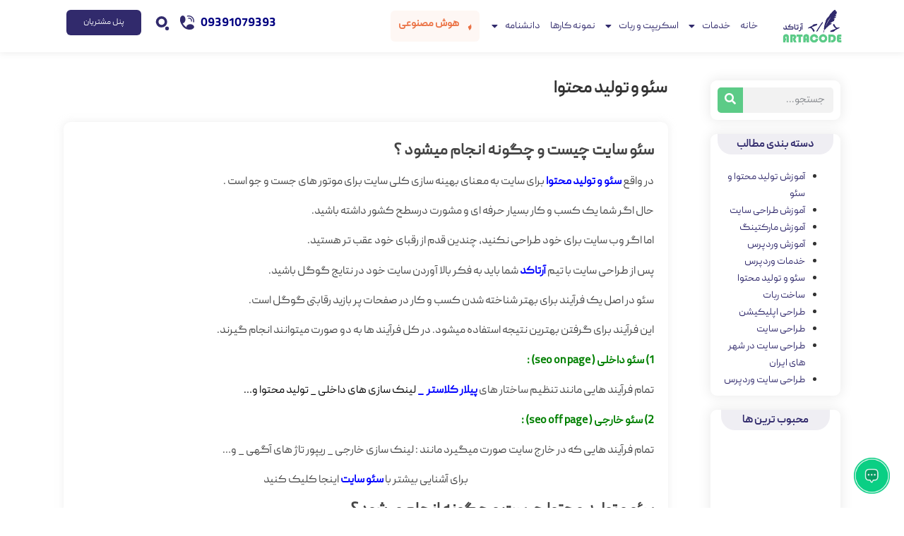

--- FILE ---
content_type: text/html; charset=UTF-8
request_url: https://artacode.net/category/%D8%B3%D8%A6%D9%88-%D9%88-%D8%AA%D9%88%D9%84%DB%8C%D8%AF-%D9%85%D8%AD%D8%AA%D9%88%D8%A7/
body_size: 31483
content:
<!doctype html>
<html dir="rtl" lang="fa-IR" prefix="og: https://ogp.me/ns#">
<head>
	<meta charset="UTF-8">
	<meta name="viewport" content="width=device-width, initial-scale=1">
	<link rel="profile" href="https://gmpg.org/xfn/11">
	
<!-- بهینه‌سازی موتور جستجو توسط Rank Math - https://rankmath.com/ -->
<title>سئو و تولید محتوا - آرتاکد</title>
<meta name="description" content="سئو سایت چیست و چگونه انجام میشود ؟ در واقع سئو و تولید محتوا برای سایت به معنای بهینه سازی کلی سایت برای موتور های جست و جو است . حال اگر شما یک کسب و کار بسیار حرفه ای و مشورت درسطح کشور داشته باشید. اما اگر وب سایت برای خود طراحی نکنید، چندین قدم از رقبای خود عقب تر هستید. پس از طراحی سایت با تیم آرتاکد شما باید به فکر بالا آوردن سایت خود در نتایج گوگل باشید. سئو در اصل یک فرآیند برای بهتر شناخته شدن کسب و کار در صفحات پر بازید رقابتی گوگل است. این فرآیند برای گرفتن بهترین نتیجه استفاده میشود. در کل فرآیند ها به دو صورت میتوانند انجام گیرند. 1) سئو داخلی ( seo on page) :  تمام فرآیند هایی مانند تنظیم ساختار های پیلار کلاستر  _ لینک سازی های داخلی _ تولید محتوا و... 2) سئو خارجی ( seo off page) : تمام فرآیند هایی که در خارج سایت صورت میگیرد مانند : لینک سازی خارجی _ ریپور تاژ های آگهی _ و... برای آشنایی بیشتر با سئو سایت اینجا کلیک کنید سئو و تولید محتوا چیست و چگونه انجام میشود؟ در واقع سئو بخش جدا ناپذیر تولید محتوا است. اگر شما فقط روی بخش خارجی مانند: ساخت بک لینک متمرکز شوید و روی تولید محتوای خود وقت نگذارید. مطمئنا نمیتوانید رتبه یک را در گوگل کسب کنید. در سال اخیر کمپانی بزرگ گوگل بیان میکند که بیش از 26 درصد از کل فعالیت های سئو مربوط به فقط تولید محتوای یونیک است.  این درحالی است که ساخت بک لینک تنها 16 درصد را شامل میشود. پس با این حساب باید تولید محتوای خود را بشدت جدی بگیرید. سخن پایانی : برای آخرین جمله ای که در این بخش میتوانیم بگوییم تنها این که تولید محتوای سئو شده و یونیک برای سایتتان را حتما به فردی حرفه ای بسپارید. اگر این فرد را نمی توانید پیدا کنید به ما یعنی تیم حرفه ای سئو کار شرکت آرتاکد مراجعه کنید. برای کسب اطلاعات بیشتر با شماره 08138254765 تماس حاصل کنید.  لینک مقالات مرتبط با سئو و تولید محتوا : طراحی سایت وردپرس طراحی انواع سایت ها  خدمات وردپرس ساخت ربات"/>
<meta name="robots" content="index, follow, max-snippet:-1, max-video-preview:-1, max-image-preview:large"/>
<link rel="canonical" href="https://artacode.net/category/%d8%b3%d8%a6%d9%88-%d9%88-%d8%aa%d9%88%d9%84%db%8c%d8%af-%d9%85%d8%ad%d8%aa%d9%88%d8%a7/" />
<meta property="og:locale" content="fa_IR" />
<meta property="og:type" content="article" />
<meta property="og:title" content="سئو و تولید محتوا - آرتاکد" />
<meta property="og:description" content="سئو سایت چیست و چگونه انجام میشود ؟ در واقع سئو و تولید محتوا برای سایت به معنای بهینه سازی کلی سایت برای موتور های جست و جو است . حال اگر شما یک کسب و کار بسیار حرفه ای و مشورت درسطح کشور داشته باشید. اما اگر وب سایت برای خود طراحی نکنید، چندین قدم از رقبای خود عقب تر هستید. پس از طراحی سایت با تیم آرتاکد شما باید به فکر بالا آوردن سایت خود در نتایج گوگل باشید. سئو در اصل یک فرآیند برای بهتر شناخته شدن کسب و کار در صفحات پر بازید رقابتی گوگل است. این فرآیند برای گرفتن بهترین نتیجه استفاده میشود. در کل فرآیند ها به دو صورت میتوانند انجام گیرند. 1) سئو داخلی ( seo on page) :  تمام فرآیند هایی مانند تنظیم ساختار های پیلار کلاستر  _ لینک سازی های داخلی _ تولید محتوا و... 2) سئو خارجی ( seo off page) : تمام فرآیند هایی که در خارج سایت صورت میگیرد مانند : لینک سازی خارجی _ ریپور تاژ های آگهی _ و... برای آشنایی بیشتر با سئو سایت اینجا کلیک کنید سئو و تولید محتوا چیست و چگونه انجام میشود؟ در واقع سئو بخش جدا ناپذیر تولید محتوا است. اگر شما فقط روی بخش خارجی مانند: ساخت بک لینک متمرکز شوید و روی تولید محتوای خود وقت نگذارید. مطمئنا نمیتوانید رتبه یک را در گوگل کسب کنید. در سال اخیر کمپانی بزرگ گوگل بیان میکند که بیش از 26 درصد از کل فعالیت های سئو مربوط به فقط تولید محتوای یونیک است.  این درحالی است که ساخت بک لینک تنها 16 درصد را شامل میشود. پس با این حساب باید تولید محتوای خود را بشدت جدی بگیرید. سخن پایانی : برای آخرین جمله ای که در این بخش میتوانیم بگوییم تنها این که تولید محتوای سئو شده و یونیک برای سایتتان را حتما به فردی حرفه ای بسپارید. اگر این فرد را نمی توانید پیدا کنید به ما یعنی تیم حرفه ای سئو کار شرکت آرتاکد مراجعه کنید. برای کسب اطلاعات بیشتر با شماره 08138254765 تماس حاصل کنید.  لینک مقالات مرتبط با سئو و تولید محتوا : طراحی سایت وردپرس طراحی انواع سایت ها  خدمات وردپرس ساخت ربات" />
<meta property="og:url" content="https://artacode.net/category/%d8%b3%d8%a6%d9%88-%d9%88-%d8%aa%d9%88%d9%84%db%8c%d8%af-%d9%85%d8%ad%d8%aa%d9%88%d8%a7/" />
<meta property="og:site_name" content="آرتاکد" />
<meta name="twitter:card" content="summary_large_image" />
<meta name="twitter:title" content="سئو و تولید محتوا - آرتاکد" />
<meta name="twitter:description" content="سئو سایت چیست و چگونه انجام میشود ؟ در واقع سئو و تولید محتوا برای سایت به معنای بهینه سازی کلی سایت برای موتور های جست و جو است . حال اگر شما یک کسب و کار بسیار حرفه ای و مشورت درسطح کشور داشته باشید. اما اگر وب سایت برای خود طراحی نکنید، چندین قدم از رقبای خود عقب تر هستید. پس از طراحی سایت با تیم آرتاکد شما باید به فکر بالا آوردن سایت خود در نتایج گوگل باشید. سئو در اصل یک فرآیند برای بهتر شناخته شدن کسب و کار در صفحات پر بازید رقابتی گوگل است. این فرآیند برای گرفتن بهترین نتیجه استفاده میشود. در کل فرآیند ها به دو صورت میتوانند انجام گیرند. 1) سئو داخلی ( seo on page) :  تمام فرآیند هایی مانند تنظیم ساختار های پیلار کلاستر  _ لینک سازی های داخلی _ تولید محتوا و... 2) سئو خارجی ( seo off page) : تمام فرآیند هایی که در خارج سایت صورت میگیرد مانند : لینک سازی خارجی _ ریپور تاژ های آگهی _ و... برای آشنایی بیشتر با سئو سایت اینجا کلیک کنید سئو و تولید محتوا چیست و چگونه انجام میشود؟ در واقع سئو بخش جدا ناپذیر تولید محتوا است. اگر شما فقط روی بخش خارجی مانند: ساخت بک لینک متمرکز شوید و روی تولید محتوای خود وقت نگذارید. مطمئنا نمیتوانید رتبه یک را در گوگل کسب کنید. در سال اخیر کمپانی بزرگ گوگل بیان میکند که بیش از 26 درصد از کل فعالیت های سئو مربوط به فقط تولید محتوای یونیک است.  این درحالی است که ساخت بک لینک تنها 16 درصد را شامل میشود. پس با این حساب باید تولید محتوای خود را بشدت جدی بگیرید. سخن پایانی : برای آخرین جمله ای که در این بخش میتوانیم بگوییم تنها این که تولید محتوای سئو شده و یونیک برای سایتتان را حتما به فردی حرفه ای بسپارید. اگر این فرد را نمی توانید پیدا کنید به ما یعنی تیم حرفه ای سئو کار شرکت آرتاکد مراجعه کنید. برای کسب اطلاعات بیشتر با شماره 08138254765 تماس حاصل کنید.  لینک مقالات مرتبط با سئو و تولید محتوا : طراحی سایت وردپرس طراحی انواع سایت ها  خدمات وردپرس ساخت ربات" />
<meta name="twitter:label1" content="نوشته‌ها" />
<meta name="twitter:data1" content="15" />
<script type="application/ld+json" class="rank-math-schema">{"@context":"https://schema.org","@graph":[{"@type":"Organization","@id":"https://artacode.net/#organization","name":"\u0622\u0631\u062a\u0627\u06a9\u062f","url":"https://artacode.net"},{"@type":"WebSite","@id":"https://artacode.net/#website","url":"https://artacode.net","name":"\u0622\u0631\u062a\u0627\u06a9\u062f","publisher":{"@id":"https://artacode.net/#organization"},"inLanguage":"fa-IR"},{"@type":"BreadcrumbList","@id":"https://artacode.net/category/%d8%b3%d8%a6%d9%88-%d9%88-%d8%aa%d9%88%d9%84%db%8c%d8%af-%d9%85%d8%ad%d8%aa%d9%88%d8%a7/#breadcrumb","itemListElement":[{"@type":"ListItem","position":"1","item":{"@id":"https://artacode.net","name":"\u0622\u0631\u062a\u0627\u06a9\u062f"}},{"@type":"ListItem","position":"2","item":{"@id":"https://artacode.net/category/%d8%b3%d8%a6%d9%88-%d9%88-%d8%aa%d9%88%d9%84%db%8c%d8%af-%d9%85%d8%ad%d8%aa%d9%88%d8%a7/","name":"\u0633\u0626\u0648 \u0648 \u062a\u0648\u0644\u06cc\u062f \u0645\u062d\u062a\u0648\u0627"}}]},{"@type":"CollectionPage","@id":"https://artacode.net/category/%d8%b3%d8%a6%d9%88-%d9%88-%d8%aa%d9%88%d9%84%db%8c%d8%af-%d9%85%d8%ad%d8%aa%d9%88%d8%a7/#webpage","url":"https://artacode.net/category/%d8%b3%d8%a6%d9%88-%d9%88-%d8%aa%d9%88%d9%84%db%8c%d8%af-%d9%85%d8%ad%d8%aa%d9%88%d8%a7/","name":"\u0633\u0626\u0648 \u0648 \u062a\u0648\u0644\u06cc\u062f \u0645\u062d\u062a\u0648\u0627 - \u0622\u0631\u062a\u0627\u06a9\u062f","isPartOf":{"@id":"https://artacode.net/#website"},"inLanguage":"fa-IR","breadcrumb":{"@id":"https://artacode.net/category/%d8%b3%d8%a6%d9%88-%d9%88-%d8%aa%d9%88%d9%84%db%8c%d8%af-%d9%85%d8%ad%d8%aa%d9%88%d8%a7/#breadcrumb"}}]}</script>
<!-- /افزونه سئو ورپرس Rank Math -->

<link rel="alternate" type="application/rss+xml" title="آرتاکد &raquo; خوراک" href="https://artacode.net/feed/" />
<link rel="alternate" type="application/rss+xml" title="آرتاکد &raquo; خوراک دیدگاه‌ها" href="https://artacode.net/comments/feed/" />
<link rel="alternate" type="application/rss+xml" title="آرتاکد &raquo; سئو و تولید محتوا خوراک دسته" href="https://artacode.net/category/%d8%b3%d8%a6%d9%88-%d9%88-%d8%aa%d9%88%d9%84%db%8c%d8%af-%d9%85%d8%ad%d8%aa%d9%88%d8%a7/feed/" />
<style id='wp-img-auto-sizes-contain-inline-css'>
img:is([sizes=auto i],[sizes^="auto," i]){contain-intrinsic-size:3000px 1500px}
/*# sourceURL=wp-img-auto-sizes-contain-inline-css */
</style>

<style id='wp-emoji-styles-inline-css'>

	img.wp-smiley, img.emoji {
		display: inline !important;
		border: none !important;
		box-shadow: none !important;
		height: 1em !important;
		width: 1em !important;
		margin: 0 0.07em !important;
		vertical-align: -0.1em !important;
		background: none !important;
		padding: 0 !important;
	}
/*# sourceURL=wp-emoji-styles-inline-css */
</style>
<link rel='stylesheet' id='wp-block-library-rtl-css' href='https://artacode.net/wp-includes/css/dist/block-library/style-rtl.min.css?ver=6.9' media='all' />

<link rel='stylesheet' id='hello-elementor-css' href='https://artacode.net/wp-content/themes/hello-elementor/assets/css/reset.css?ver=3.4.5' media='all' />
<link rel='stylesheet' id='hello-elementor-theme-style-css' href='https://artacode.net/wp-content/themes/hello-elementor/assets/css/theme.css?ver=3.4.5' media='all' />
<link rel='stylesheet' id='hello-elementor-header-footer-css' href='https://artacode.net/wp-content/themes/hello-elementor/assets/css/header-footer.css?ver=3.4.5' media='all' />
<link rel='stylesheet' id='elementor-frontend-css' href='https://artacode.net/wp-content/plugins/elementor/assets/css/frontend-rtl.min.css?ver=3.32.4' media='all' />
<style id='elementor-frontend-inline-css'>
.elementor-kit-5{--e-global-color-primary:#6EC1E4;--e-global-color-secondary:#54595F;--e-global-color-text:#7A7A7A;--e-global-color-accent:#61CE70;--e-global-color-dc3b0a7:#434343;--e-global-color-fd117f0:#EB445B;--e-global-color-617be26:#EFEFEF;--e-global-color-958de03:#312A6C;--e-global-color-7099369:#5CCB87;--e-global-color-f315f9b:#5CCB87;--e-global-color-0e15993:#228BE6;--e-global-color-847b8b3:#018233;--e-global-typography-primary-font-family:"peyda";--e-global-typography-primary-font-weight:600;--e-global-typography-secondary-font-family:"peyda";--e-global-typography-secondary-font-weight:400;--e-global-typography-text-font-family:"peyda";--e-global-typography-text-font-weight:400;--e-global-typography-accent-font-family:"peyda bold";--e-global-typography-accent-font-weight:500;font-family:"peyda", Sans-serif;font-size:16px;}.elementor-kit-5 h1{font-family:"peyda bold", Sans-serif;font-size:25px;}.elementor-kit-5 h2{font-family:"peyda", Sans-serif;font-size:23px;font-weight:800;}.elementor-kit-5 h3{font-family:"peyda", Sans-serif;font-size:20px;}.elementor-kit-5 h4{font-family:"peyda", Sans-serif;font-size:19px;}.elementor-kit-5 h5{font-family:"peyda", Sans-serif;font-size:18px;}.elementor-kit-5 h6{font-family:"peyda", Sans-serif;font-size:17px;}.elementor-section.elementor-section-boxed > .elementor-container{max-width:1140px;}.e-con{--container-max-width:1140px;}.elementor-widget:not(:last-child){--kit-widget-spacing:20px;}.elementor-element{--widgets-spacing:20px 20px;--widgets-spacing-row:20px;--widgets-spacing-column:20px;}{}h1.entry-title{display:var(--page-title-display);}.site-header .site-branding{flex-direction:column;align-items:stretch;}.site-header{padding-inline-end:0px;padding-inline-start:0px;}.site-footer .site-branding{flex-direction:column;align-items:stretch;}@media(max-width:1024px){.elementor-section.elementor-section-boxed > .elementor-container{max-width:1024px;}.e-con{--container-max-width:1024px;}}@media(max-width:767px){.elementor-section.elementor-section-boxed > .elementor-container{max-width:767px;}.e-con{--container-max-width:767px;}}/* Start Custom Fonts CSS */@font-face {
	font-family: 'peyda';
	font-style: normal;
	font-weight: normal;
	font-display: auto;
	src: url('https://artacode.net/wp-content/uploads/2022/05/PeydaWeb-Regular.woff2') format('woff2');
}
/* End Custom Fonts CSS */
/* Start Custom Fonts CSS */@font-face {
	font-family: 'peyda bold';
	font-style: normal;
	font-weight: normal;
	font-display: auto;
	src: url('https://artacode.net/wp-content/uploads/2022/05/PeydaWeb-Bold.woff2') format('woff2');
}
/* End Custom Fonts CSS */
.elementor-4619 .elementor-element.elementor-element-5649dc0:not(.elementor-motion-effects-element-type-background), .elementor-4619 .elementor-element.elementor-element-5649dc0 > .elementor-motion-effects-container > .elementor-motion-effects-layer{background-color:#FFFFFF;}.elementor-4619 .elementor-element.elementor-element-5649dc0{box-shadow:0px 3px 10px 1px rgba(0, 0, 0, 0.05);transition:background 0.3s, border 0.3s, border-radius 0.3s, box-shadow 0.3s;z-index:300;}.elementor-4619 .elementor-element.elementor-element-5649dc0 > .elementor-background-overlay{transition:background 0.3s, border-radius 0.3s, opacity 0.3s;}.elementor-bc-flex-widget .elementor-4619 .elementor-element.elementor-element-aa89f3c.elementor-column .elementor-widget-wrap{align-items:center;}.elementor-4619 .elementor-element.elementor-element-aa89f3c.elementor-column.elementor-element[data-element_type="column"] > .elementor-widget-wrap.elementor-element-populated{align-content:center;align-items:center;}.elementor-4619 .elementor-element.elementor-element-634cbb3 .elementor-menu-toggle{margin-left:auto;background-color:#02010100;}.elementor-4619 .elementor-element.elementor-element-634cbb3 .elementor-nav-menu .elementor-item{font-family:"peyda", Sans-serif;font-size:14px;}.elementor-4619 .elementor-element.elementor-element-634cbb3 .elementor-nav-menu--main .elementor-item{color:#312A6C;fill:#312A6C;}.elementor-4619 .elementor-element.elementor-element-634cbb3 .elementor-nav-menu--main .elementor-item:hover,
					.elementor-4619 .elementor-element.elementor-element-634cbb3 .elementor-nav-menu--main .elementor-item.elementor-item-active,
					.elementor-4619 .elementor-element.elementor-element-634cbb3 .elementor-nav-menu--main .elementor-item.highlighted,
					.elementor-4619 .elementor-element.elementor-element-634cbb3 .elementor-nav-menu--main .elementor-item:focus{color:#0E0E0E;fill:#0E0E0E;}.elementor-4619 .elementor-element.elementor-element-634cbb3 .elementor-nav-menu--dropdown a:hover,
					.elementor-4619 .elementor-element.elementor-element-634cbb3 .elementor-nav-menu--dropdown a:focus,
					.elementor-4619 .elementor-element.elementor-element-634cbb3 .elementor-nav-menu--dropdown a.elementor-item-active,
					.elementor-4619 .elementor-element.elementor-element-634cbb3 .elementor-nav-menu--dropdown a.highlighted,
					.elementor-4619 .elementor-element.elementor-element-634cbb3 .elementor-menu-toggle:hover,
					.elementor-4619 .elementor-element.elementor-element-634cbb3 .elementor-menu-toggle:focus{color:#FFFFFF;}.elementor-4619 .elementor-element.elementor-element-634cbb3 .elementor-nav-menu--dropdown a:hover,
					.elementor-4619 .elementor-element.elementor-element-634cbb3 .elementor-nav-menu--dropdown a:focus,
					.elementor-4619 .elementor-element.elementor-element-634cbb3 .elementor-nav-menu--dropdown a.elementor-item-active,
					.elementor-4619 .elementor-element.elementor-element-634cbb3 .elementor-nav-menu--dropdown a.highlighted{background-color:var( --e-global-color-958de03 );}.elementor-4619 .elementor-element.elementor-element-634cbb3 .elementor-nav-menu--main .elementor-nav-menu--dropdown, .elementor-4619 .elementor-element.elementor-element-634cbb3 .elementor-nav-menu__container.elementor-nav-menu--dropdown{box-shadow:0px 0px 10px 0px rgba(0, 0, 0, 0.09);}.elementor-4619 .elementor-element.elementor-element-634cbb3 .elementor-nav-menu--dropdown li:not(:last-child){border-style:dashed;border-color:#E8E8E8;border-bottom-width:1px;}.elementor-4619 .elementor-element.elementor-element-634cbb3 div.elementor-menu-toggle{color:var( --e-global-color-f315f9b );}.elementor-4619 .elementor-element.elementor-element-634cbb3 div.elementor-menu-toggle svg{fill:var( --e-global-color-f315f9b );}.elementor-4619 .elementor-element.elementor-element-634cbb3 div.elementor-menu-toggle:hover, .elementor-4619 .elementor-element.elementor-element-634cbb3 div.elementor-menu-toggle:focus{color:var( --e-global-color-f315f9b );}.elementor-4619 .elementor-element.elementor-element-634cbb3 div.elementor-menu-toggle:hover svg, .elementor-4619 .elementor-element.elementor-element-634cbb3 div.elementor-menu-toggle:focus svg{fill:var( --e-global-color-f315f9b );}.elementor-bc-flex-widget .elementor-4619 .elementor-element.elementor-element-f775119.elementor-column .elementor-widget-wrap{align-items:center;}.elementor-4619 .elementor-element.elementor-element-f775119.elementor-column.elementor-element[data-element_type="column"] > .elementor-widget-wrap.elementor-element-populated{align-content:center;align-items:center;}.elementor-4619 .elementor-element.elementor-element-8a6893a .elementor-icon-wrapper{text-align:center;}.elementor-4619 .elementor-element.elementor-element-8a6893a.elementor-view-stacked .elementor-icon{background-color:var( --e-global-color-f315f9b );}.elementor-4619 .elementor-element.elementor-element-8a6893a.elementor-view-framed .elementor-icon, .elementor-4619 .elementor-element.elementor-element-8a6893a.elementor-view-default .elementor-icon{color:var( --e-global-color-f315f9b );border-color:var( --e-global-color-f315f9b );}.elementor-4619 .elementor-element.elementor-element-8a6893a.elementor-view-framed .elementor-icon, .elementor-4619 .elementor-element.elementor-element-8a6893a.elementor-view-default .elementor-icon svg{fill:var( --e-global-color-f315f9b );}.elementor-4619 .elementor-element.elementor-element-8a6893a .elementor-icon{font-size:25px;}.elementor-4619 .elementor-element.elementor-element-8a6893a .elementor-icon svg{height:25px;}.elementor-4619 .elementor-element.elementor-element-70e68e6:not(.elementor-motion-effects-element-type-background), .elementor-4619 .elementor-element.elementor-element-70e68e6 > .elementor-motion-effects-container > .elementor-motion-effects-layer{background-color:#FFFFFF;}.elementor-4619 .elementor-element.elementor-element-70e68e6{box-shadow:0px 0px 10px 1px rgba(0, 0, 0, 0.08);transition:background 0.3s, border 0.3s, border-radius 0.3s, box-shadow 0.3s;z-index:300;}.elementor-4619 .elementor-element.elementor-element-70e68e6 > .elementor-background-overlay{transition:background 0.3s, border-radius 0.3s, opacity 0.3s;}.elementor-4619 .elementor-element.elementor-element-2772e02 img{width:100%;}.elementor-bc-flex-widget .elementor-4619 .elementor-element.elementor-element-b96365b.elementor-column .elementor-widget-wrap{align-items:center;}.elementor-4619 .elementor-element.elementor-element-b96365b.elementor-column.elementor-element[data-element_type="column"] > .elementor-widget-wrap.elementor-element-populated{align-content:center;align-items:center;}.elementor-4619 .elementor-element.elementor-element-2e958b6{width:auto;max-width:auto;}.elementor-4619 .elementor-element.elementor-element-2e958b6 .elementor-menu-toggle{margin-right:auto;}.elementor-4619 .elementor-element.elementor-element-2e958b6 .elementor-nav-menu .elementor-item{font-family:"peyda", Sans-serif;font-size:14px;}.elementor-4619 .elementor-element.elementor-element-2e958b6 .elementor-nav-menu--main .elementor-item{color:#312A6C;fill:#312A6C;padding-left:7px;padding-right:7px;}.elementor-4619 .elementor-element.elementor-element-2e958b6 .elementor-nav-menu--main .elementor-item:hover,
					.elementor-4619 .elementor-element.elementor-element-2e958b6 .elementor-nav-menu--main .elementor-item.elementor-item-active,
					.elementor-4619 .elementor-element.elementor-element-2e958b6 .elementor-nav-menu--main .elementor-item.highlighted,
					.elementor-4619 .elementor-element.elementor-element-2e958b6 .elementor-nav-menu--main .elementor-item:focus{color:#0E0E0E;fill:#0E0E0E;}.elementor-4619 .elementor-element.elementor-element-2e958b6 .elementor-nav-menu--dropdown a:hover,
					.elementor-4619 .elementor-element.elementor-element-2e958b6 .elementor-nav-menu--dropdown a:focus,
					.elementor-4619 .elementor-element.elementor-element-2e958b6 .elementor-nav-menu--dropdown a.elementor-item-active,
					.elementor-4619 .elementor-element.elementor-element-2e958b6 .elementor-nav-menu--dropdown a.highlighted{background-color:var( --e-global-color-958de03 );}.elementor-4619 .elementor-element.elementor-element-2e958b6 .elementor-nav-menu--dropdown{border-radius:10px 10px 10px 10px;}.elementor-4619 .elementor-element.elementor-element-2e958b6 .elementor-nav-menu--dropdown li:first-child a{border-top-left-radius:10px;border-top-right-radius:10px;}.elementor-4619 .elementor-element.elementor-element-2e958b6 .elementor-nav-menu--dropdown li:last-child a{border-bottom-right-radius:10px;border-bottom-left-radius:10px;}.elementor-4619 .elementor-element.elementor-element-2e958b6 .elementor-nav-menu--main .elementor-nav-menu--dropdown, .elementor-4619 .elementor-element.elementor-element-2e958b6 .elementor-nav-menu__container.elementor-nav-menu--dropdown{box-shadow:0px 0px 22px 0px rgba(0, 0, 0, 0.1);}.elementor-4619 .elementor-element.elementor-element-ea065ea{width:var( --container-widget-width, 20% );max-width:20%;background-color:#EB72440F;margin:0px 10px calc(var(--kit-widget-spacing, 0px) + 0px) 0px;padding:2px 10px 0px 0px;--container-widget-width:20%;--container-widget-flex-grow:0;border-style:solid;border-width:0px 0px 0px 0px;border-color:#CAC9C9;border-radius:6px 6px 6px 6px;}.elementor-4619 .elementor-element.elementor-element-ea065ea .elementor-image-box-wrapper{text-align:right;}.elementor-4619 .elementor-element.elementor-element-ea065ea.elementor-position-right .elementor-image-box-img{margin-left:6px;}.elementor-4619 .elementor-element.elementor-element-ea065ea.elementor-position-left .elementor-image-box-img{margin-right:6px;}.elementor-4619 .elementor-element.elementor-element-ea065ea.elementor-position-top .elementor-image-box-img{margin-bottom:6px;}.elementor-4619 .elementor-element.elementor-element-ea065ea .elementor-image-box-wrapper .elementor-image-box-img{width:14%;}.elementor-4619 .elementor-element.elementor-element-ea065ea .elementor-image-box-img img{transition-duration:0.3s;}.elementor-4619 .elementor-element.elementor-element-ea065ea .elementor-image-box-title{font-size:15px;font-weight:bold;color:#EB7244;}.elementor-bc-flex-widget .elementor-4619 .elementor-element.elementor-element-5ca1679.elementor-column .elementor-widget-wrap{align-items:center;}.elementor-4619 .elementor-element.elementor-element-5ca1679.elementor-column.elementor-element[data-element_type="column"] > .elementor-widget-wrap.elementor-element-populated{align-content:center;align-items:center;}.elementor-4619 .elementor-element.elementor-element-5ca1679.elementor-column > .elementor-widget-wrap{justify-content:flex-end;}.elementor-4619 .elementor-element.elementor-element-1dd044d{width:auto;max-width:auto;margin:0px 0px calc(var(--kit-widget-spacing, 0px) + -15px) 9px;padding:0px 0px 0px 0px;font-family:"peyda bold", Sans-serif;font-size:17px;font-weight:900;color:var( --e-global-color-958de03 );}.elementor-4619 .elementor-element.elementor-element-1dd044d p{margin-block-end:0px;}.elementor-4619 .elementor-element.elementor-element-ea2c655{width:auto;max-width:auto;}.elementor-4619 .elementor-element.elementor-element-ea2c655 .elementor-icon-wrapper{text-align:center;}.elementor-4619 .elementor-element.elementor-element-ea2c655 .elementor-icon{font-size:20px;}.elementor-4619 .elementor-element.elementor-element-ea2c655 .elementor-icon svg{height:20px;}.elementor-4619 .elementor-element.elementor-element-88e7f18{width:auto;max-width:auto;margin:0px 15px calc(var(--kit-widget-spacing, 0px) + -2px) 0px;}.elementor-4619 .elementor-element.elementor-element-88e7f18 .elementor-icon-wrapper{text-align:center;}.elementor-4619 .elementor-element.elementor-element-88e7f18 .elementor-icon{font-size:20px;}.elementor-4619 .elementor-element.elementor-element-88e7f18 .elementor-icon svg{height:20px;}.elementor-bc-flex-widget .elementor-4619 .elementor-element.elementor-element-4b275b3.elementor-column .elementor-widget-wrap{align-items:center;}.elementor-4619 .elementor-element.elementor-element-4b275b3.elementor-column.elementor-element[data-element_type="column"] > .elementor-widget-wrap.elementor-element-populated{align-content:center;align-items:center;}.elementor-4619 .elementor-element.elementor-element-1d92193 .elementor-button{background-color:var( --e-global-color-958de03 );font-size:12px;border-radius:6px 6px 6px 6px;}.elementor-4619 .elementor-element.elementor-element-1d92193{margin:-10px 0px calc(var(--kit-widget-spacing, 0px) + 0px) 0px;}.elementor-theme-builder-content-area{height:400px;}.elementor-location-header:before, .elementor-location-footer:before{content:"";display:table;clear:both;}@media(min-width:768px){.elementor-4619 .elementor-element.elementor-element-40ae4f5{width:10.5%;}.elementor-4619 .elementor-element.elementor-element-b96365b{width:57.072%;}.elementor-4619 .elementor-element.elementor-element-5ca1679{width:20.173%;}.elementor-4619 .elementor-element.elementor-element-4b275b3{width:12.182%;}}@media(max-width:1024px) and (min-width:768px){.elementor-4619 .elementor-element.elementor-element-aa89f3c{width:40%;}.elementor-4619 .elementor-element.elementor-element-96418ab{width:20%;}.elementor-4619 .elementor-element.elementor-element-f775119{width:10%;}.elementor-4619 .elementor-element.elementor-element-40ae4f5{width:20%;}.elementor-4619 .elementor-element.elementor-element-b96365b{width:40%;}.elementor-4619 .elementor-element.elementor-element-5ca1679{width:20%;}.elementor-4619 .elementor-element.elementor-element-4b275b3{width:10%;}}@media(max-width:767px){.elementor-4619 .elementor-element.elementor-element-aa89f3c{width:20%;}.elementor-bc-flex-widget .elementor-4619 .elementor-element.elementor-element-aa89f3c.elementor-column .elementor-widget-wrap{align-items:flex-end;}.elementor-4619 .elementor-element.elementor-element-aa89f3c.elementor-column.elementor-element[data-element_type="column"] > .elementor-widget-wrap.elementor-element-populated{align-content:flex-end;align-items:flex-end;}.elementor-4619 .elementor-element.elementor-element-634cbb3{z-index:5;}.elementor-4619 .elementor-element.elementor-element-96418ab{width:60%;}.elementor-bc-flex-widget .elementor-4619 .elementor-element.elementor-element-96418ab.elementor-column .elementor-widget-wrap{align-items:center;}.elementor-4619 .elementor-element.elementor-element-96418ab.elementor-column.elementor-element[data-element_type="column"] > .elementor-widget-wrap.elementor-element-populated{align-content:center;align-items:center;}.elementor-4619 .elementor-element.elementor-element-aeaffeb img{width:65%;}.elementor-4619 .elementor-element.elementor-element-f775119{width:20%;}.elementor-bc-flex-widget .elementor-4619 .elementor-element.elementor-element-f775119.elementor-column .elementor-widget-wrap{align-items:flex-end;}.elementor-4619 .elementor-element.elementor-element-f775119.elementor-column.elementor-element[data-element_type="column"] > .elementor-widget-wrap.elementor-element-populated{align-content:flex-end;align-items:flex-end;}.elementor-4619 .elementor-element.elementor-element-8a6893a .elementor-icon{font-size:20px;}.elementor-4619 .elementor-element.elementor-element-8a6893a .elementor-icon svg{height:20px;}.elementor-4619 .elementor-element.elementor-element-40ae4f5{width:100%;}.elementor-4619 .elementor-element.elementor-element-2772e02 img{width:37%;}.elementor-4619 .elementor-element.elementor-element-b96365b{width:18%;}.elementor-4619 .elementor-element.elementor-element-ea065ea .elementor-image-box-img{margin-bottom:6px;}.elementor-4619 .elementor-element.elementor-element-5ca1679{width:60%;}.elementor-4619 .elementor-element.elementor-element-ea2c655 .elementor-icon{font-size:20px;}.elementor-4619 .elementor-element.elementor-element-ea2c655 .elementor-icon svg{height:20px;}.elementor-4619 .elementor-element.elementor-element-88e7f18 .elementor-icon{font-size:20px;}.elementor-4619 .elementor-element.elementor-element-88e7f18 .elementor-icon svg{height:20px;}.elementor-4619 .elementor-element.elementor-element-4b275b3{width:10%;}}/* Start Custom Fonts CSS */@font-face {
	font-family: 'peyda';
	font-style: normal;
	font-weight: normal;
	font-display: auto;
	src: url('https://artacode.net/wp-content/uploads/2022/05/PeydaWeb-Regular.woff2') format('woff2');
}
/* End Custom Fonts CSS */
/* Start Custom Fonts CSS */@font-face {
	font-family: 'peyda bold';
	font-style: normal;
	font-weight: normal;
	font-display: auto;
	src: url('https://artacode.net/wp-content/uploads/2022/05/PeydaWeb-Bold.woff2') format('woff2');
}
/* End Custom Fonts CSS */
.elementor-4622 .elementor-element.elementor-element-cf84bc8:not(.elementor-motion-effects-element-type-background), .elementor-4622 .elementor-element.elementor-element-cf84bc8 > .elementor-motion-effects-container > .elementor-motion-effects-layer{background-image:url("https://artacode.net/wp-content/uploads/2022/05/footer.png");background-position:center center;}.elementor-4622 .elementor-element.elementor-element-cf84bc8 > .elementor-background-overlay{background-image:url("https://artacode.net/wp-content/uploads/2022/05/Scroll-Group-15.png");background-position:bottom center;background-repeat:no-repeat;background-size:78% auto;opacity:1;transition:background 0.3s, border-radius 0.3s, opacity 0.3s;}.elementor-4622 .elementor-element.elementor-element-cf84bc8{transition:background 0.3s, border 0.3s, border-radius 0.3s, box-shadow 0.3s;}.elementor-4622 .elementor-element.elementor-element-70f9e10{border-style:solid;border-width:0px 0px 0px 0px;border-color:#C9C9C9;margin-top:20px;margin-bottom:0px;padding:0px 0px 20px 0px;}.elementor-4622 .elementor-element.elementor-element-62f3d28 .elementor-heading-title{font-family:"peyda bold", Sans-serif;font-size:15px;color:var( --e-global-color-958de03 );}.elementor-4622 .elementor-element.elementor-element-6cd26eb .elementor-icon-list-items:not(.elementor-inline-items) .elementor-icon-list-item:not(:last-child){padding-block-end:calc(12px/2);}.elementor-4622 .elementor-element.elementor-element-6cd26eb .elementor-icon-list-items:not(.elementor-inline-items) .elementor-icon-list-item:not(:first-child){margin-block-start:calc(12px/2);}.elementor-4622 .elementor-element.elementor-element-6cd26eb .elementor-icon-list-items.elementor-inline-items .elementor-icon-list-item{margin-inline:calc(12px/2);}.elementor-4622 .elementor-element.elementor-element-6cd26eb .elementor-icon-list-items.elementor-inline-items{margin-inline:calc(-12px/2);}.elementor-4622 .elementor-element.elementor-element-6cd26eb .elementor-icon-list-items.elementor-inline-items .elementor-icon-list-item:after{inset-inline-end:calc(-12px/2);}.elementor-4622 .elementor-element.elementor-element-6cd26eb .elementor-icon-list-icon i{color:var( --e-global-color-f315f9b );transition:color 0.3s;}.elementor-4622 .elementor-element.elementor-element-6cd26eb .elementor-icon-list-icon svg{fill:var( --e-global-color-f315f9b );transition:fill 0.3s;}.elementor-4622 .elementor-element.elementor-element-6cd26eb{--e-icon-list-icon-size:7px;--icon-vertical-offset:0px;}.elementor-4622 .elementor-element.elementor-element-6cd26eb .elementor-icon-list-item > .elementor-icon-list-text, .elementor-4622 .elementor-element.elementor-element-6cd26eb .elementor-icon-list-item > a{font-family:"peyda", Sans-serif;font-size:14px;font-weight:300;}.elementor-4622 .elementor-element.elementor-element-6cd26eb .elementor-icon-list-text{color:var( --e-global-color-958de03 );transition:color 0.3s;}.elementor-4622 .elementor-element.elementor-element-6cd26eb .elementor-icon-list-item:hover .elementor-icon-list-text{color:#000000;}.elementor-4622 .elementor-element.elementor-element-6beed09{margin:38px 0px calc(var(--kit-widget-spacing, 0px) + 0px) 0px;--e-icon-list-icon-size:7px;--icon-vertical-offset:0px;}.elementor-4622 .elementor-element.elementor-element-6beed09 .elementor-icon-list-items:not(.elementor-inline-items) .elementor-icon-list-item:not(:last-child){padding-block-end:calc(12px/2);}.elementor-4622 .elementor-element.elementor-element-6beed09 .elementor-icon-list-items:not(.elementor-inline-items) .elementor-icon-list-item:not(:first-child){margin-block-start:calc(12px/2);}.elementor-4622 .elementor-element.elementor-element-6beed09 .elementor-icon-list-items.elementor-inline-items .elementor-icon-list-item{margin-inline:calc(12px/2);}.elementor-4622 .elementor-element.elementor-element-6beed09 .elementor-icon-list-items.elementor-inline-items{margin-inline:calc(-12px/2);}.elementor-4622 .elementor-element.elementor-element-6beed09 .elementor-icon-list-items.elementor-inline-items .elementor-icon-list-item:after{inset-inline-end:calc(-12px/2);}.elementor-4622 .elementor-element.elementor-element-6beed09 .elementor-icon-list-icon i{color:var( --e-global-color-f315f9b );transition:color 0.3s;}.elementor-4622 .elementor-element.elementor-element-6beed09 .elementor-icon-list-icon svg{fill:var( --e-global-color-f315f9b );transition:fill 0.3s;}.elementor-4622 .elementor-element.elementor-element-6beed09 .elementor-icon-list-item > .elementor-icon-list-text, .elementor-4622 .elementor-element.elementor-element-6beed09 .elementor-icon-list-item > a{font-family:"peyda", Sans-serif;font-size:14px;font-weight:300;}.elementor-4622 .elementor-element.elementor-element-6beed09 .elementor-icon-list-text{color:var( --e-global-color-958de03 );transition:color 0.3s;}.elementor-4622 .elementor-element.elementor-element-6beed09 .elementor-icon-list-item:hover .elementor-icon-list-text{color:#000000;}.elementor-4622 .elementor-element.elementor-element-6e4f1da .elementor-heading-title{font-family:"peyda bold", Sans-serif;font-size:15px;color:var( --e-global-color-958de03 );}.elementor-4622 .elementor-element.elementor-element-e8c5b06{--grid-row-gap:20px;--grid-column-gap:30px;}.elementor-4622 .elementor-element.elementor-element-e8c5b06 .elementor-posts-container .elementor-post__thumbnail{padding-bottom:calc( 0.85 * 100% );}.elementor-4622 .elementor-element.elementor-element-e8c5b06:after{content:"0.85";}.elementor-4622 .elementor-element.elementor-element-e8c5b06 .elementor-post__thumbnail__link{width:15%;}.elementor-4622 .elementor-element.elementor-element-e8c5b06 .elementor-post__thumbnail{border-radius:4px 4px 4px 4px;}.elementor-4622 .elementor-element.elementor-element-e8c5b06.elementor-posts--thumbnail-left .elementor-post__thumbnail__link{margin-right:14px;}.elementor-4622 .elementor-element.elementor-element-e8c5b06.elementor-posts--thumbnail-right .elementor-post__thumbnail__link{margin-left:14px;}.elementor-4622 .elementor-element.elementor-element-e8c5b06.elementor-posts--thumbnail-top .elementor-post__thumbnail__link{margin-bottom:14px;}.elementor-4622 .elementor-element.elementor-element-e8c5b06 .elementor-post__title, .elementor-4622 .elementor-element.elementor-element-e8c5b06 .elementor-post__title a{color:var( --e-global-color-958de03 );font-size:13px;line-height:1.5em;}.elementor-4622 .elementor-element.elementor-element-e8c5b06 .elementor-post__title{margin-bottom:0px;}.elementor-4622 .elementor-element.elementor-element-cdf8f0c > .elementor-element-populated{margin:0px 10px 0px 0px;--e-column-margin-right:10px;--e-column-margin-left:0px;}.elementor-4622 .elementor-element.elementor-element-03ed826 .elementor-heading-title{font-family:"peyda bold", Sans-serif;font-size:15px;color:var( --e-global-color-958de03 );}.elementor-4622 .elementor-element.elementor-element-9b773ea{margin:5px 0px calc(var(--kit-widget-spacing, 0px) + 0px) 0px;--e-icon-list-icon-size:13px;--e-icon-list-icon-align:center;--e-icon-list-icon-margin:0 calc(var(--e-icon-list-icon-size, 1em) * 0.125);--icon-vertical-offset:0px;}.elementor-4622 .elementor-element.elementor-element-9b773ea .elementor-icon-list-items:not(.elementor-inline-items) .elementor-icon-list-item:not(:last-child){padding-block-end:calc(13px/2);}.elementor-4622 .elementor-element.elementor-element-9b773ea .elementor-icon-list-items:not(.elementor-inline-items) .elementor-icon-list-item:not(:first-child){margin-block-start:calc(13px/2);}.elementor-4622 .elementor-element.elementor-element-9b773ea .elementor-icon-list-items.elementor-inline-items .elementor-icon-list-item{margin-inline:calc(13px/2);}.elementor-4622 .elementor-element.elementor-element-9b773ea .elementor-icon-list-items.elementor-inline-items{margin-inline:calc(-13px/2);}.elementor-4622 .elementor-element.elementor-element-9b773ea .elementor-icon-list-items.elementor-inline-items .elementor-icon-list-item:after{inset-inline-end:calc(-13px/2);}.elementor-4622 .elementor-element.elementor-element-9b773ea .elementor-icon-list-icon i{color:#5CCB87;transition:color 0.3s;}.elementor-4622 .elementor-element.elementor-element-9b773ea .elementor-icon-list-icon svg{fill:#5CCB87;transition:fill 0.3s;}.elementor-4622 .elementor-element.elementor-element-9b773ea .elementor-icon-list-item > .elementor-icon-list-text, .elementor-4622 .elementor-element.elementor-element-9b773ea .elementor-icon-list-item > a{font-family:"peyda", Sans-serif;font-size:14px;font-weight:300;}.elementor-4622 .elementor-element.elementor-element-9b773ea .elementor-icon-list-text{color:var( --e-global-color-958de03 );transition:color 0.3s;}.elementor-4622 .elementor-element.elementor-element-9b773ea .elementor-icon-list-item:hover .elementor-icon-list-text{color:#000000;}.elementor-4622 .elementor-element.elementor-element-d0cc66b:not(.elementor-motion-effects-element-type-background), .elementor-4622 .elementor-element.elementor-element-d0cc66b > .elementor-motion-effects-container > .elementor-motion-effects-layer{background-color:#FFFFFF;}.elementor-4622 .elementor-element.elementor-element-d0cc66b{border-style:double;border-width:1px 1px 1px 1px;border-color:#EFEFEF;box-shadow:0px 0px 8px 0px rgba(0, 0, 0, 0.04);transition:background 0.3s, border 0.3s, border-radius 0.3s, box-shadow 0.3s;margin-top:0px;margin-bottom:6px;}.elementor-4622 .elementor-element.elementor-element-d0cc66b, .elementor-4622 .elementor-element.elementor-element-d0cc66b > .elementor-background-overlay{border-radius:15px 15px 15px 15px;}.elementor-4622 .elementor-element.elementor-element-d0cc66b > .elementor-background-overlay{transition:background 0.3s, border-radius 0.3s, opacity 0.3s;}.elementor-bc-flex-widget .elementor-4622 .elementor-element.elementor-element-e8278d4.elementor-column .elementor-widget-wrap{align-items:center;}.elementor-4622 .elementor-element.elementor-element-e8278d4.elementor-column.elementor-element[data-element_type="column"] > .elementor-widget-wrap.elementor-element-populated{align-content:center;align-items:center;}.elementor-4622 .elementor-element.elementor-element-33f95c1{border-style:solid;border-width:0px 0px 0px 1px;border-color:#D2D2D2;}.elementor-4622 .elementor-element.elementor-element-33f95c1 img{width:56%;}.elementor-4622 .elementor-element.elementor-element-9b23050{margin:10px 30px calc(var(--kit-widget-spacing, 0px) + 0px) 0px;font-family:"peyda", Sans-serif;font-size:14px;line-height:1.8em;color:var( --e-global-color-958de03 );}.elementor-4622 .elementor-element.elementor-element-2a30f49, .elementor-4622 .elementor-element.elementor-element-2a30f49 > .elementor-background-overlay{border-radius:1px 0px 0px 0px;}.elementor-4622 .elementor-element.elementor-element-2a30f49{margin-top:13px;margin-bottom:13px;}.elementor-4622 .elementor-element.elementor-element-202b673 .elementor-button{background-color:#02010100;font-family:"peyda", Sans-serif;fill:var( --e-global-color-958de03 );color:var( --e-global-color-958de03 );}.elementor-4622 .elementor-element.elementor-element-202b673 .elementor-button:hover, .elementor-4622 .elementor-element.elementor-element-202b673 .elementor-button:focus{color:#50B376;}.elementor-4622 .elementor-element.elementor-element-202b673 .elementor-button:hover svg, .elementor-4622 .elementor-element.elementor-element-202b673 .elementor-button:focus svg{fill:#50B376;}.elementor-4622 .elementor-element.elementor-element-d8410d0 .elementor-button{background-color:#02010100;font-family:"peyda", Sans-serif;fill:var( --e-global-color-958de03 );color:var( --e-global-color-958de03 );}.elementor-4622 .elementor-element.elementor-element-d8410d0 .elementor-button:hover, .elementor-4622 .elementor-element.elementor-element-d8410d0 .elementor-button:focus{color:#50B376;}.elementor-4622 .elementor-element.elementor-element-d8410d0 .elementor-button:hover svg, .elementor-4622 .elementor-element.elementor-element-d8410d0 .elementor-button:focus svg{fill:#50B376;}.elementor-4622 .elementor-element.elementor-element-ca66142 .elementor-button{background-color:#02010100;font-family:"peyda", Sans-serif;fill:var( --e-global-color-958de03 );color:var( --e-global-color-958de03 );}.elementor-4622 .elementor-element.elementor-element-ca66142 .elementor-button:hover, .elementor-4622 .elementor-element.elementor-element-ca66142 .elementor-button:focus{color:#50B376;}.elementor-4622 .elementor-element.elementor-element-ca66142 .elementor-button:hover svg, .elementor-4622 .elementor-element.elementor-element-ca66142 .elementor-button:focus svg{fill:#50B376;}.elementor-4622 .elementor-element.elementor-element-f027811 .elementor-button{background-color:#02010100;font-family:"peyda", Sans-serif;fill:var( --e-global-color-958de03 );color:var( --e-global-color-958de03 );}.elementor-4622 .elementor-element.elementor-element-f027811 .elementor-button:hover, .elementor-4622 .elementor-element.elementor-element-f027811 .elementor-button:focus{color:#50B376;}.elementor-4622 .elementor-element.elementor-element-f027811 .elementor-button:hover svg, .elementor-4622 .elementor-element.elementor-element-f027811 .elementor-button:focus svg{fill:#50B376;}.elementor-4622 .elementor-element.elementor-element-5f0ec83 .elementor-button{background-color:#02010100;font-family:"peyda", Sans-serif;fill:var( --e-global-color-958de03 );color:var( --e-global-color-958de03 );}.elementor-4622 .elementor-element.elementor-element-5f0ec83 .elementor-button:hover, .elementor-4622 .elementor-element.elementor-element-5f0ec83 .elementor-button:focus{color:#50B376;}.elementor-4622 .elementor-element.elementor-element-5f0ec83 .elementor-button:hover svg, .elementor-4622 .elementor-element.elementor-element-5f0ec83 .elementor-button:focus svg{fill:#50B376;}.elementor-4622 .elementor-element.elementor-element-4baa0c0 .elementor-button{background-color:#02010100;font-family:"peyda", Sans-serif;fill:var( --e-global-color-958de03 );color:var( --e-global-color-958de03 );}.elementor-4622 .elementor-element.elementor-element-4baa0c0 .elementor-button:hover, .elementor-4622 .elementor-element.elementor-element-4baa0c0 .elementor-button:focus{color:#50B376;}.elementor-4622 .elementor-element.elementor-element-4baa0c0 .elementor-button:hover svg, .elementor-4622 .elementor-element.elementor-element-4baa0c0 .elementor-button:focus svg{fill:#50B376;}.elementor-4622 .elementor-element.elementor-element-398b0b8 .elementor-button{background-color:#02010100;font-family:"peyda", Sans-serif;fill:var( --e-global-color-958de03 );color:var( --e-global-color-958de03 );}.elementor-4622 .elementor-element.elementor-element-398b0b8 .elementor-button:hover, .elementor-4622 .elementor-element.elementor-element-398b0b8 .elementor-button:focus{color:#50B376;}.elementor-4622 .elementor-element.elementor-element-398b0b8 .elementor-button:hover svg, .elementor-4622 .elementor-element.elementor-element-398b0b8 .elementor-button:focus svg{fill:#50B376;}.elementor-4622 .elementor-element.elementor-element-4a5ad0b .elementor-button{background-color:#02010100;font-family:"peyda", Sans-serif;fill:var( --e-global-color-958de03 );color:var( --e-global-color-958de03 );}.elementor-4622 .elementor-element.elementor-element-4a5ad0b .elementor-button:hover, .elementor-4622 .elementor-element.elementor-element-4a5ad0b .elementor-button:focus{color:#50B376;}.elementor-4622 .elementor-element.elementor-element-4a5ad0b .elementor-button:hover svg, .elementor-4622 .elementor-element.elementor-element-4a5ad0b .elementor-button:focus svg{fill:#50B376;}.elementor-4622 .elementor-element.elementor-element-6d3df66 .elementor-button{background-color:#02010100;font-family:"peyda", Sans-serif;fill:var( --e-global-color-958de03 );color:var( --e-global-color-958de03 );}.elementor-4622 .elementor-element.elementor-element-6d3df66 .elementor-button:hover, .elementor-4622 .elementor-element.elementor-element-6d3df66 .elementor-button:focus{color:#50B376;}.elementor-4622 .elementor-element.elementor-element-6d3df66 .elementor-button:hover svg, .elementor-4622 .elementor-element.elementor-element-6d3df66 .elementor-button:focus svg{fill:#50B376;}.elementor-4622 .elementor-element.elementor-element-995509c .elementor-button{background-color:#02010100;font-family:"peyda", Sans-serif;fill:var( --e-global-color-958de03 );color:var( --e-global-color-958de03 );}.elementor-4622 .elementor-element.elementor-element-995509c .elementor-button:hover, .elementor-4622 .elementor-element.elementor-element-995509c .elementor-button:focus{color:#50B376;}.elementor-4622 .elementor-element.elementor-element-995509c .elementor-button:hover svg, .elementor-4622 .elementor-element.elementor-element-995509c .elementor-button:focus svg{fill:#50B376;}.elementor-4622 .elementor-element.elementor-element-6111c58{margin:8px 0px calc(var(--kit-widget-spacing, 0px) + -11px) 0px;font-family:"peyda", Sans-serif;font-size:14px;color:var( --e-global-color-958de03 );}.elementor-4622 .elementor-element.elementor-element-b5e58b2{width:var( --container-widget-width, 4% );max-width:4%;--container-widget-width:4%;--container-widget-flex-grow:0;bottom:20px;z-index:20;}body:not(.rtl) .elementor-4622 .elementor-element.elementor-element-b5e58b2{left:20px;}body.rtl .elementor-4622 .elementor-element.elementor-element-b5e58b2{right:20px;}.elementor-bc-flex-widget .elementor-4622 .elementor-element.elementor-element-3092838.elementor-column .elementor-widget-wrap{align-items:center;}.elementor-4622 .elementor-element.elementor-element-3092838.elementor-column.elementor-element[data-element_type="column"] > .elementor-widget-wrap.elementor-element-populated{align-content:center;align-items:center;}.elementor-4622 .elementor-element.elementor-element-85a681a{--grid-template-columns:repeat(0, auto);text-align:left;z-index:12;--icon-size:15px;--grid-column-gap:7px;--grid-row-gap:0px;}.elementor-4622 .elementor-element.elementor-element-85a681a .elementor-social-icon{background-color:#DBDBDB;}.elementor-4622 .elementor-element.elementor-element-85a681a .elementor-social-icon i{color:#A7A7A7;}.elementor-4622 .elementor-element.elementor-element-85a681a .elementor-social-icon svg{fill:#A7A7A7;}.elementor-4622 .elementor-element.elementor-element-85a681a .elementor-icon{border-radius:5px 5px 5px 5px;}.elementor-4622 .elementor-element.elementor-element-85a681a .elementor-social-icon:hover i{color:var( --e-global-color-958de03 );}.elementor-4622 .elementor-element.elementor-element-85a681a .elementor-social-icon:hover svg{fill:var( --e-global-color-958de03 );}.elementor-theme-builder-content-area{height:400px;}.elementor-location-header:before, .elementor-location-footer:before{content:"";display:table;clear:both;}@media(max-width:1024px){.elementor-4622 .elementor-element.elementor-element-62f3d28 .elementor-heading-title{font-size:12px;}.elementor-4622 .elementor-element.elementor-element-6cd26eb .elementor-icon-list-item > .elementor-icon-list-text, .elementor-4622 .elementor-element.elementor-element-6cd26eb .elementor-icon-list-item > a{font-size:12px;}.elementor-bc-flex-widget .elementor-4622 .elementor-element.elementor-element-56cd3cb.elementor-column .elementor-widget-wrap{align-items:flex-end;}.elementor-4622 .elementor-element.elementor-element-56cd3cb.elementor-column.elementor-element[data-element_type="column"] > .elementor-widget-wrap.elementor-element-populated{align-content:flex-end;align-items:flex-end;}.elementor-4622 .elementor-element.elementor-element-6beed09 .elementor-icon-list-item > .elementor-icon-list-text, .elementor-4622 .elementor-element.elementor-element-6beed09 .elementor-icon-list-item > a{font-size:12px;}.elementor-bc-flex-widget .elementor-4622 .elementor-element.elementor-element-f34deb0.elementor-column .elementor-widget-wrap{align-items:flex-end;}.elementor-4622 .elementor-element.elementor-element-f34deb0.elementor-column.elementor-element[data-element_type="column"] > .elementor-widget-wrap.elementor-element-populated{align-content:flex-end;align-items:flex-end;}.elementor-4622 .elementor-element.elementor-element-6e4f1da .elementor-heading-title{font-size:12px;}.elementor-4622 .elementor-element.elementor-element-03ed826 .elementor-heading-title{font-size:12px;}.elementor-4622 .elementor-element.elementor-element-9b773ea .elementor-icon-list-item > .elementor-icon-list-text, .elementor-4622 .elementor-element.elementor-element-9b773ea .elementor-icon-list-item > a{font-size:12px;}.elementor-bc-flex-widget .elementor-4622 .elementor-element.elementor-element-e8278d4.elementor-column .elementor-widget-wrap{align-items:center;}.elementor-4622 .elementor-element.elementor-element-e8278d4.elementor-column.elementor-element[data-element_type="column"] > .elementor-widget-wrap.elementor-element-populated{align-content:center;align-items:center;}.elementor-4622 .elementor-element.elementor-element-33f95c1 img{width:76%;}.elementor-4622 .elementor-element.elementor-element-9b23050{font-size:12px;}.elementor-4622 .elementor-element.elementor-element-6111c58{font-size:12px;}}@media(max-width:767px){.elementor-4622 .elementor-element.elementor-element-cf84bc8:not(.elementor-motion-effects-element-type-background), .elementor-4622 .elementor-element.elementor-element-cf84bc8 > .elementor-motion-effects-container > .elementor-motion-effects-layer{background-repeat:repeat-y;background-size:contain;}.elementor-4622 .elementor-element.elementor-element-cf84bc8 > .elementor-background-overlay{background-size:250px auto;}.elementor-4622 .elementor-element.elementor-element-70f9e10{border-width:1px 0px 1px 0px;padding:10px 0px 20px 0px;}.elementor-4622 .elementor-element.elementor-element-5676dc3{width:50%;}.elementor-4622 .elementor-element.elementor-element-56cd3cb{width:50%;}.elementor-4622 .elementor-element.elementor-element-f34deb0{width:100%;}.elementor-4622 .elementor-element.elementor-element-e8c5b06 .elementor-posts-container .elementor-post__thumbnail{padding-bottom:calc( 0.7 * 100% );}.elementor-4622 .elementor-element.elementor-element-e8c5b06:after{content:"0.7";}.elementor-4622 .elementor-element.elementor-element-e8c5b06 .elementor-post__thumbnail__link{width:20%;}.elementor-4622 .elementor-element.elementor-element-cdf8f0c > .elementor-element-populated{margin:20px 0px 0px 0px;--e-column-margin-right:0px;--e-column-margin-left:0px;}.elementor-4622 .elementor-element.elementor-element-d0cc66b{padding:0px 20px 0px 20px;}.elementor-4622 .elementor-element.elementor-element-33f95c1{padding:0px 0px 15px 0px;border-width:0px 0px 1px 0px;}.elementor-4622 .elementor-element.elementor-element-33f95c1 img{width:60%;}.elementor-4622 .elementor-element.elementor-element-9b23050{margin:0px 0px calc(var(--kit-widget-spacing, 0px) + 0px) 0px;text-align:center;}.elementor-4622 .elementor-element.elementor-element-92a3b28{width:50%;}.elementor-4622 .elementor-element.elementor-element-202b673 .elementor-button{padding:0px 0px 0px 0px;}.elementor-4622 .elementor-element.elementor-element-7b03e19{width:50%;}.elementor-4622 .elementor-element.elementor-element-d8410d0 .elementor-button{padding:0px 0px 0px 0px;}.elementor-4622 .elementor-element.elementor-element-03a6174{width:50%;}.elementor-4622 .elementor-element.elementor-element-ca66142 .elementor-button{padding:0px 0px 0px 0px;}.elementor-4622 .elementor-element.elementor-element-b5fd00f{width:50%;}.elementor-4622 .elementor-element.elementor-element-f027811 .elementor-button{padding:0px 0px 0px 0px;}.elementor-4622 .elementor-element.elementor-element-b20493e{width:100%;}.elementor-4622 .elementor-element.elementor-element-5f0ec83 .elementor-button{padding:0px 0px 0px 0px;}.elementor-4622 .elementor-element.elementor-element-f613b42{width:50%;}.elementor-4622 .elementor-element.elementor-element-4baa0c0 .elementor-button{padding:0px 0px 0px 0px;}.elementor-4622 .elementor-element.elementor-element-b6f64e1{width:50%;}.elementor-4622 .elementor-element.elementor-element-398b0b8 .elementor-button{padding:0px 0px 0px 0px;}.elementor-4622 .elementor-element.elementor-element-2d12374{width:50%;}.elementor-4622 .elementor-element.elementor-element-4a5ad0b .elementor-button{padding:0px 0px 0px 0px;}.elementor-4622 .elementor-element.elementor-element-11f6cee{width:50%;}.elementor-4622 .elementor-element.elementor-element-6d3df66 .elementor-button{padding:0px 0px 0px 0px;}.elementor-4622 .elementor-element.elementor-element-995509c .elementor-button{padding:0px 0px 0px 0px;}.elementor-4622 .elementor-element.elementor-element-6111c58{text-align:center;}.elementor-4622 .elementor-element.elementor-element-b5e58b2{--container-widget-width:65px;--container-widget-flex-grow:0;width:var( --container-widget-width, 65px );max-width:65px;}.elementor-4622 .elementor-element.elementor-element-85a681a{text-align:center;}}@media(min-width:768px){.elementor-4622 .elementor-element.elementor-element-5676dc3{width:18.479%;}.elementor-4622 .elementor-element.elementor-element-56cd3cb{width:22.057%;}.elementor-4622 .elementor-element.elementor-element-f34deb0{width:27.053%;}.elementor-4622 .elementor-element.elementor-element-cdf8f0c{width:32.411%;}.elementor-4622 .elementor-element.elementor-element-e8278d4{width:23.393%;}.elementor-4622 .elementor-element.elementor-element-2b8797e{width:76.607%;}}/* Start custom CSS for section, class: .elementor-element-34e4270 */.kk-star-ratings.kksr-valign-bottom{
    display: none!important;
}/* End custom CSS */
/* Start custom CSS for section, class: .elementor-element-cf84bc8 */.kk-star-ratings.kksr-align-center {
    position: absolute;
    background: transparent;
    margin-top: -46px;
    margin-right: 43%;
}/* End custom CSS */
.elementor-2328 .elementor-element.elementor-element-d41a6ea{padding:30px 80px 70px 80px;}.elementor-2328 .elementor-element.elementor-element-242653a > .elementor-element-populated{margin:0px 0px 0px 20px;--e-column-margin-right:0px;--e-column-margin-left:20px;}.elementor-2328 .elementor-element.elementor-element-2ac2738, .elementor-2328 .elementor-element.elementor-element-2ac2738 > .elementor-background-overlay{border-radius:9px 9px 9px 9px;}.elementor-2328 .elementor-element.elementor-element-2ac2738{box-shadow:0px 0px 17px 2px rgba(0, 0, 0, 0.08);margin-top:0px;margin-bottom:20px;}.elementor-2328 .elementor-element.elementor-element-70b59b1 .elementor-search-form__container{min-height:36px;}.elementor-2328 .elementor-element.elementor-element-70b59b1 .elementor-search-form__submit{min-width:36px;background-color:var( --e-global-color-f315f9b );}body:not(.rtl) .elementor-2328 .elementor-element.elementor-element-70b59b1 .elementor-search-form__icon{padding-left:calc(36px / 3);}body.rtl .elementor-2328 .elementor-element.elementor-element-70b59b1 .elementor-search-form__icon{padding-right:calc(36px / 3);}.elementor-2328 .elementor-element.elementor-element-70b59b1 .elementor-search-form__input, .elementor-2328 .elementor-element.elementor-element-70b59b1.elementor-search-form--button-type-text .elementor-search-form__submit{padding-left:calc(36px / 3);padding-right:calc(36px / 3);}.elementor-2328 .elementor-element.elementor-element-70b59b1 input[type="search"].elementor-search-form__input{font-family:"peyda", Sans-serif;}.elementor-2328 .elementor-element.elementor-element-70b59b1:not(.elementor-search-form--skin-full_screen) .elementor-search-form__container{background-color:#F2F2F2;border-radius:5px;}.elementor-2328 .elementor-element.elementor-element-70b59b1.elementor-search-form--skin-full_screen input[type="search"].elementor-search-form__input{background-color:#F2F2F2;border-radius:5px;}.elementor-2328 .elementor-element.elementor-element-6fb9656, .elementor-2328 .elementor-element.elementor-element-6fb9656 > .elementor-background-overlay{border-radius:9px 9px 9px 9px;}.elementor-2328 .elementor-element.elementor-element-6fb9656{box-shadow:0px 0px 17px 2px rgba(0, 0, 0, 0.08);margin-top:0px;margin-bottom:20px;}.elementor-2328 .elementor-element.elementor-element-8761eb8 > .elementor-element-populated{padding:0px 10px 10px 10px;}.elementor-2328 .elementor-element.elementor-element-71ff73d{background-color:#312A6C14;margin:0px 0px calc(var(--kit-widget-spacing, 0px) + 0px) 0px;padding:8px 0px 6px 0px;border-radius:0px 0px 20px 20px;text-align:center;}.elementor-2328 .elementor-element.elementor-element-71ff73d .elementor-heading-title{font-family:"peyda bold", Sans-serif;font-size:15px;color:var( --e-global-color-958de03 );}.elementor-2328 .elementor-element.elementor-element-4dfb201, .elementor-2328 .elementor-element.elementor-element-4dfb201 > .elementor-background-overlay{border-radius:9px 9px 9px 9px;}.elementor-2328 .elementor-element.elementor-element-4dfb201{box-shadow:0px 0px 17px 2px rgba(0, 0, 0, 0.08);}.elementor-2328 .elementor-element.elementor-element-ba6b215 > .elementor-element-populated{padding:0px 15px 15px 15px;}.elementor-2328 .elementor-element.elementor-element-e92f1a8{background-color:#312A6C14;margin:0px 0px calc(var(--kit-widget-spacing, 0px) + 0px) 0px;padding:8px 0px 6px 0px;border-radius:0px 0px 20px 20px;text-align:center;}.elementor-2328 .elementor-element.elementor-element-e92f1a8 .elementor-heading-title{font-family:"peyda bold", Sans-serif;font-size:15px;color:var( --e-global-color-958de03 );}.elementor-2328 .elementor-element.elementor-element-42ac4b6 .elementor-post__thumbnail__link{padding-bottom:calc( 0.66 * 100% );}.elementor-2328 .elementor-element.elementor-element-42ac4b6:after{content:"0.66";position:absolute;color:transparent;}.elementor-2328 .elementor-element.elementor-element-42ac4b6{--grid-row-gap:8px;--grid-column-gap:0px;}.elementor-2328 .elementor-element.elementor-element-42ac4b6 .elementor-portfolio-item__img, .elementor-2328 .elementor-element.elementor-element-42ac4b6 .elementor-portfolio-item__overlay{border-radius:7px 7px 7px 7px;}.elementor-2328 .elementor-element.elementor-element-42ac4b6 a .elementor-portfolio-item__overlay{background-color:#5CCB87E0;}.elementor-2328 .elementor-element.elementor-element-42ac4b6 .elementor-portfolio-item__title{font-family:"peyda", Sans-serif;font-size:14px;line-height:1.6em;}.elementor-2328 .elementor-element.elementor-element-34dbc96 > .elementor-element-populated{margin:0px 20px 0px 0px;--e-column-margin-right:20px;--e-column-margin-left:0px;}.elementor-2328 .elementor-element.elementor-element-309aad2{margin:0px 0px calc(var(--kit-widget-spacing, 0px) + 0px) 0px;text-align:right;}.elementor-2328 .elementor-element.elementor-element-309aad2 .elementor-heading-title{font-family:"peyda bold", Sans-serif;font-size:24px;font-weight:900;}.elementor-2328 .elementor-element.elementor-element-bce613b{margin:15px 0px calc(var(--kit-widget-spacing, 0px) + 0px) 0px;padding:20px 20px 20px 20px;border-radius:10px 10px 10px 10px;box-shadow:0px 0px 10px 3px rgba(215, 215, 215, 0.25);font-family:"peyda", Sans-serif;line-height:1.8em;color:#444444;}.elementor-2328 .elementor-element.elementor-element-caffcd0{--grid-row-gap:27px;--grid-column-gap:17px;}.elementor-2328 .elementor-element.elementor-element-caffcd0 > .elementor-widget-container{margin:10px 0px 0px 0px;}.elementor-2328 .elementor-element.elementor-element-caffcd0 .elementor-posts-container .elementor-post__thumbnail{padding-bottom:calc( 0.66 * 100% );}.elementor-2328 .elementor-element.elementor-element-caffcd0:after{content:"0.66";}.elementor-2328 .elementor-element.elementor-element-caffcd0 .elementor-post__thumbnail__link{width:100%;}.elementor-2328 .elementor-element.elementor-element-caffcd0 .elementor-post__meta-data span + span:before{content:"|";}.elementor-2328 .elementor-element.elementor-element-caffcd0 .elementor-post{border-radius:10px;padding:7px 7px 7px 7px;box-shadow:0px 0px 17px 4px rgba(0, 0, 0, 0.08);}.elementor-2328 .elementor-element.elementor-element-caffcd0 .elementor-post__thumbnail{border-radius:3px 3px 3px 45px;}.elementor-2328 .elementor-element.elementor-element-caffcd0.elementor-posts--thumbnail-left .elementor-post__thumbnail__link{margin-right:20px;}.elementor-2328 .elementor-element.elementor-element-caffcd0.elementor-posts--thumbnail-right .elementor-post__thumbnail__link{margin-left:20px;}.elementor-2328 .elementor-element.elementor-element-caffcd0.elementor-posts--thumbnail-top .elementor-post__thumbnail__link{margin-bottom:20px;}.elementor-2328 .elementor-element.elementor-element-caffcd0 .elementor-post:hover .elementor-post__thumbnail img{filter:brightness( 90% ) contrast( 100% ) saturate( 100% ) blur( 0px ) hue-rotate( 0deg );}.elementor-2328 .elementor-element.elementor-element-caffcd0 .elementor-post__title, .elementor-2328 .elementor-element.elementor-element-caffcd0 .elementor-post__title a{color:#303030;font-family:"peyda bold", Sans-serif;font-size:16px;line-height:1.5em;}.elementor-2328 .elementor-element.elementor-element-caffcd0 .elementor-post__title{margin-bottom:4px;}.elementor-2328 .elementor-element.elementor-element-caffcd0 .elementor-post__meta-data{font-family:"peyda", Sans-serif;font-size:12px;margin-bottom:12px;}.elementor-2328 .elementor-element.elementor-element-caffcd0 .elementor-post__excerpt p{font-family:"peyda", Sans-serif;font-size:14px;}.elementor-2328 .elementor-element.elementor-element-caffcd0 .elementor-pagination{text-align:center;font-family:"peyda", Sans-serif;margin-top:50px;}.elementor-2328 .elementor-element.elementor-element-caffcd0 .elementor-pagination .page-numbers:not(.dots){color:var( --e-global-color-958de03 );}.elementor-2328 .elementor-element.elementor-element-caffcd0 .elementor-pagination a.page-numbers:hover{color:var( --e-global-color-f315f9b );}.elementor-2328 .elementor-element.elementor-element-caffcd0 .elementor-pagination .page-numbers.current{color:var( --e-global-color-f315f9b );}body:not(.rtl) .elementor-2328 .elementor-element.elementor-element-caffcd0 .elementor-pagination .page-numbers:not(:first-child){margin-left:calc( 10px/2 );}body:not(.rtl) .elementor-2328 .elementor-element.elementor-element-caffcd0 .elementor-pagination .page-numbers:not(:last-child){margin-right:calc( 10px/2 );}body.rtl .elementor-2328 .elementor-element.elementor-element-caffcd0 .elementor-pagination .page-numbers:not(:first-child){margin-right:calc( 10px/2 );}body.rtl .elementor-2328 .elementor-element.elementor-element-caffcd0 .elementor-pagination .page-numbers:not(:last-child){margin-left:calc( 10px/2 );}@media(min-width:768px){.elementor-2328 .elementor-element.elementor-element-242653a{width:19.977%;}.elementor-2328 .elementor-element.elementor-element-34dbc96{width:80.023%;}}@media(max-width:767px){.elementor-2328 .elementor-element.elementor-element-d41a6ea{padding:0px 0px 0px 0px;}.elementor-2328 .elementor-element.elementor-element-242653a > .elementor-element-populated{margin:0px 0px 0px 0px;--e-column-margin-right:0px;--e-column-margin-left:0px;padding:20px 20px 0px 20px;}.elementor-2328 .elementor-element.elementor-element-34dbc96 > .elementor-element-populated{margin:0px 0px 0px 0px;--e-column-margin-right:0px;--e-column-margin-left:0px;padding:20px 15px 0px 15px;}.elementor-2328 .elementor-element.elementor-element-caffcd0{--grid-row-gap:17px;--grid-column-gap:15px;}.elementor-2328 .elementor-element.elementor-element-caffcd0 > .elementor-widget-container{margin:10px 10px 0px 10px;}.elementor-2328 .elementor-element.elementor-element-caffcd0 .elementor-posts-container .elementor-post__thumbnail{padding-bottom:calc( 0.57 * 100% );}.elementor-2328 .elementor-element.elementor-element-caffcd0:after{content:"0.57";}.elementor-2328 .elementor-element.elementor-element-caffcd0 .elementor-post__thumbnail__link{width:100%;}.elementor-2328 .elementor-element.elementor-element-caffcd0 .elementor-post__title, .elementor-2328 .elementor-element.elementor-element-caffcd0 .elementor-post__title a{font-size:16px;}.elementor-2328 .elementor-element.elementor-element-caffcd0 .elementor-post__meta-data{font-size:12px;}.elementor-2328 .elementor-element.elementor-element-caffcd0 .elementor-post__excerpt p{font-size:14px;}}/* Start custom CSS for wp-widget-categories, class: .elementor-element-97365ef */.elementor-2328 .elementor-element.elementor-element-97365ef{
    font-family: peyda;
}
.elementor-2328 .elementor-element.elementor-element-97365ef .elementor-widget-container h5{
    display: none;
}
.elementor-2328 .elementor-element.elementor-element-97365ef .cat-item a{
color: #312A6C;
font-size: 14px;
}

.elementor-2328 .elementor-element.elementor-element-97365ef .cat-item a:hover{
color: #5CCB87;
}/* End custom CSS */
.elementor-11068 .elementor-element.elementor-element-2c97c3a{--display:flex;--flex-direction:column;--container-widget-width:100%;--container-widget-height:initial;--container-widget-flex-grow:0;--container-widget-align-self:initial;--flex-wrap-mobile:wrap;--gap:15px 15px;--row-gap:15px;--column-gap:15px;}.elementor-11068 .elementor-element.elementor-element-31adc08:hover{background-color:#ECECEC;}.elementor-11068 .elementor-element.elementor-element-31adc08{padding:6px 10px 6px 0px;border-radius:6px 6px 6px 6px;--e-icon-list-icon-size:19px;--icon-vertical-offset:0px;}.elementor-11068 .elementor-element.elementor-element-31adc08 .elementor-icon-list-items:not(.elementor-inline-items) .elementor-icon-list-item:not(:last-child){padding-block-end:calc(0px/2);}.elementor-11068 .elementor-element.elementor-element-31adc08 .elementor-icon-list-items:not(.elementor-inline-items) .elementor-icon-list-item:not(:first-child){margin-block-start:calc(0px/2);}.elementor-11068 .elementor-element.elementor-element-31adc08 .elementor-icon-list-items.elementor-inline-items .elementor-icon-list-item{margin-inline:calc(0px/2);}.elementor-11068 .elementor-element.elementor-element-31adc08 .elementor-icon-list-items.elementor-inline-items{margin-inline:calc(-0px/2);}.elementor-11068 .elementor-element.elementor-element-31adc08 .elementor-icon-list-items.elementor-inline-items .elementor-icon-list-item:after{inset-inline-end:calc(-0px/2);}.elementor-11068 .elementor-element.elementor-element-31adc08 .elementor-icon-list-icon i{color:#181818;transition:color 0.3s;}.elementor-11068 .elementor-element.elementor-element-31adc08 .elementor-icon-list-icon svg{fill:#181818;transition:fill 0.3s;}.elementor-11068 .elementor-element.elementor-element-31adc08 .elementor-icon-list-icon{padding-inline-end:0px;}.elementor-11068 .elementor-element.elementor-element-31adc08 .elementor-icon-list-text{color:#1B1B1B;transition:color 0.3s;}.elementor-11068 .elementor-element.elementor-element-1b08439:hover{background-color:#ECECEC;}.elementor-11068 .elementor-element.elementor-element-1b08439{margin:0px 0px calc(var(--kit-widget-spacing, 0px) + 0px) 0px;padding:6px 4px 6px 6px;border-radius:6px 6px 6px 6px;--e-icon-list-icon-size:20px;--icon-vertical-offset:0px;}.elementor-11068 .elementor-element.elementor-element-1b08439 .elementor-icon-list-items:not(.elementor-inline-items) .elementor-icon-list-item:not(:last-child){padding-block-end:calc(0px/2);}.elementor-11068 .elementor-element.elementor-element-1b08439 .elementor-icon-list-items:not(.elementor-inline-items) .elementor-icon-list-item:not(:first-child){margin-block-start:calc(0px/2);}.elementor-11068 .elementor-element.elementor-element-1b08439 .elementor-icon-list-items.elementor-inline-items .elementor-icon-list-item{margin-inline:calc(0px/2);}.elementor-11068 .elementor-element.elementor-element-1b08439 .elementor-icon-list-items.elementor-inline-items{margin-inline:calc(-0px/2);}.elementor-11068 .elementor-element.elementor-element-1b08439 .elementor-icon-list-items.elementor-inline-items .elementor-icon-list-item:after{inset-inline-end:calc(-0px/2);}.elementor-11068 .elementor-element.elementor-element-1b08439 .elementor-icon-list-icon i{transition:color 0.3s;}.elementor-11068 .elementor-element.elementor-element-1b08439 .elementor-icon-list-icon svg{transition:fill 0.3s;}.elementor-11068 .elementor-element.elementor-element-1b08439 .elementor-icon-list-icon{padding-inline-end:4px;}.elementor-11068 .elementor-element.elementor-element-1b08439 .elementor-icon-list-text{color:#191919;transition:color 0.3s;}.elementor-11068 .elementor-element.elementor-element-d9121d2:hover{background-color:#ECECEC;}.elementor-11068 .elementor-element.elementor-element-d9121d2{margin:0px 0px calc(var(--kit-widget-spacing, 0px) + 0px) 0px;padding:6px 4px 6px 6px;border-radius:6px 6px 6px 6px;--e-icon-list-icon-size:20px;--icon-vertical-offset:0px;}.elementor-11068 .elementor-element.elementor-element-d9121d2 .elementor-icon-list-items:not(.elementor-inline-items) .elementor-icon-list-item:not(:last-child){padding-block-end:calc(0px/2);}.elementor-11068 .elementor-element.elementor-element-d9121d2 .elementor-icon-list-items:not(.elementor-inline-items) .elementor-icon-list-item:not(:first-child){margin-block-start:calc(0px/2);}.elementor-11068 .elementor-element.elementor-element-d9121d2 .elementor-icon-list-items.elementor-inline-items .elementor-icon-list-item{margin-inline:calc(0px/2);}.elementor-11068 .elementor-element.elementor-element-d9121d2 .elementor-icon-list-items.elementor-inline-items{margin-inline:calc(-0px/2);}.elementor-11068 .elementor-element.elementor-element-d9121d2 .elementor-icon-list-items.elementor-inline-items .elementor-icon-list-item:after{inset-inline-end:calc(-0px/2);}.elementor-11068 .elementor-element.elementor-element-d9121d2 .elementor-icon-list-icon i{transition:color 0.3s;}.elementor-11068 .elementor-element.elementor-element-d9121d2 .elementor-icon-list-icon svg{transition:fill 0.3s;}.elementor-11068 .elementor-element.elementor-element-d9121d2 .elementor-icon-list-icon{padding-inline-end:4px;}.elementor-11068 .elementor-element.elementor-element-d9121d2 .elementor-icon-list-text{color:#191919;transition:color 0.3s;}#elementor-popup-modal-11068 .dialog-widget-content{animation-duration:1.2s;border-radius:15px 15px 15px 15px;box-shadow:2px 8px 23px 3px rgba(0,0,0,0.2);margin:0px 20px 110px 0px;}#elementor-popup-modal-11068 .dialog-message{width:250px;height:auto;}#elementor-popup-modal-11068{justify-content:flex-start;align-items:flex-end;}#elementor-popup-modal-11068 .dialog-close-button{display:flex;font-size:10px;}
.elementor-4486 .elementor-element.elementor-element-e871e58:not(.elementor-motion-effects-element-type-background), .elementor-4486 .elementor-element.elementor-element-e871e58 > .elementor-motion-effects-container > .elementor-motion-effects-layer{background-color:#000000AD;}.elementor-4486 .elementor-element.elementor-element-e871e58 > .elementor-container{max-width:1600px;}.elementor-4486 .elementor-element.elementor-element-e871e58{transition:background 0.3s, border 0.3s, border-radius 0.3s, box-shadow 0.3s;}.elementor-4486 .elementor-element.elementor-element-e871e58 > .elementor-background-overlay{transition:background 0.3s, border-radius 0.3s, opacity 0.3s;}.elementor-4486 .elementor-element.elementor-element-7fc6abf .elementor-search-form__container{min-height:50px;}.elementor-4486 .elementor-element.elementor-element-7fc6abf .elementor-search-form__submit{min-width:50px;background-color:var( --e-global-color-f315f9b );}body:not(.rtl) .elementor-4486 .elementor-element.elementor-element-7fc6abf .elementor-search-form__icon{padding-left:calc(50px / 3);}body.rtl .elementor-4486 .elementor-element.elementor-element-7fc6abf .elementor-search-form__icon{padding-right:calc(50px / 3);}.elementor-4486 .elementor-element.elementor-element-7fc6abf .elementor-search-form__input, .elementor-4486 .elementor-element.elementor-element-7fc6abf.elementor-search-form--button-type-text .elementor-search-form__submit{padding-left:calc(50px / 3);padding-right:calc(50px / 3);}.elementor-4486 .elementor-element.elementor-element-7fc6abf input[type="search"].elementor-search-form__input{font-family:"peyda", Sans-serif;}.elementor-4486 .elementor-element.elementor-element-7fc6abf:not(.elementor-search-form--skin-full_screen) .elementor-search-form__container{border-color:var( --e-global-color-f315f9b );border-width:0px 0px 0px 0px;border-radius:3px;}.elementor-4486 .elementor-element.elementor-element-7fc6abf.elementor-search-form--skin-full_screen input[type="search"].elementor-search-form__input{border-color:var( --e-global-color-f315f9b );border-width:0px 0px 0px 0px;border-radius:3px;}#elementor-popup-modal-4486{background-color:rgba(0,0,0,.8);justify-content:center;align-items:center;pointer-events:all;}#elementor-popup-modal-4486 .dialog-message{width:640px;height:auto;}#elementor-popup-modal-4486 .dialog-close-button{display:flex;}#elementor-popup-modal-4486 .dialog-widget-content{box-shadow:2px 8px 23px 3px rgba(0,0,0,0.2);}@media(max-width:767px){.elementor-4486 .elementor-element.elementor-element-7fc6abf{margin:0px 0px calc(var(--kit-widget-spacing, 0px) + 0px) 0px;}}
/*# sourceURL=elementor-frontend-inline-css */
</style>
<link rel='stylesheet' id='widget-nav-menu-css' href='https://artacode.net/wp-content/plugins/elementor-pro/assets/css/widget-nav-menu-rtl.min.css?ver=3.34.0' media='all' />
<link rel='stylesheet' id='widget-image-css' href='https://artacode.net/wp-content/plugins/elementor/assets/css/widget-image-rtl.min.css?ver=3.32.4' media='all' />
<link rel='stylesheet' id='e-sticky-css' href='https://artacode.net/wp-content/plugins/elementor-pro/assets/css/modules/sticky.min.css?ver=3.34.0' media='all' />
<link rel='stylesheet' id='widget-image-box-css' href='https://artacode.net/wp-content/plugins/elementor/assets/css/widget-image-box-rtl.min.css?ver=3.32.4' media='all' />
<link rel='stylesheet' id='widget-heading-css' href='https://artacode.net/wp-content/plugins/elementor/assets/css/widget-heading-rtl.min.css?ver=3.32.4' media='all' />
<link rel='stylesheet' id='widget-icon-list-css' href='https://artacode.net/wp-content/plugins/elementor/assets/css/widget-icon-list-rtl.min.css?ver=3.32.4' media='all' />
<link rel='stylesheet' id='widget-posts-css' href='https://artacode.net/wp-content/plugins/elementor-pro/assets/css/widget-posts-rtl.min.css?ver=3.34.0' media='all' />
<link rel='stylesheet' id='e-animation-shrink-css' href='https://artacode.net/wp-content/plugins/elementor/assets/lib/animations/styles/e-animation-shrink.min.css?ver=3.32.4' media='all' />
<link rel='stylesheet' id='widget-social-icons-css' href='https://artacode.net/wp-content/plugins/elementor/assets/css/widget-social-icons-rtl.min.css?ver=3.32.4' media='all' />
<link rel='stylesheet' id='e-apple-webkit-css' href='https://artacode.net/wp-content/plugins/elementor/assets/css/conditionals/apple-webkit.min.css?ver=3.32.4' media='all' />
<link rel='stylesheet' id='widget-search-form-css' href='https://artacode.net/wp-content/plugins/elementor-pro/assets/css/widget-search-form-rtl.min.css?ver=3.34.0' media='all' />
<link rel='stylesheet' id='elementor-icons-shared-0-css' href='https://artacode.net/wp-content/plugins/elementor/assets/lib/font-awesome/css/fontawesome.min.css?ver=5.15.3' media='all' />
<link rel='stylesheet' id='elementor-icons-fa-solid-css' href='https://artacode.net/wp-content/plugins/elementor/assets/lib/font-awesome/css/solid.min.css?ver=5.15.3' media='all' />
<link rel='stylesheet' id='swiper-css' href='https://artacode.net/wp-content/plugins/elementor/assets/lib/swiper/v8/css/swiper.min.css?ver=8.4.5' media='all' />
<link rel='stylesheet' id='e-swiper-css' href='https://artacode.net/wp-content/plugins/elementor/assets/css/conditionals/e-swiper.min.css?ver=3.32.4' media='all' />
<link rel='stylesheet' id='e-animation-fadeInUp-css' href='https://artacode.net/wp-content/plugins/elementor/assets/lib/animations/styles/fadeInUp.min.css?ver=3.32.4' media='all' />
<link rel='stylesheet' id='e-popup-css' href='https://artacode.net/wp-content/plugins/elementor-pro/assets/css/conditionals/popup.min.css?ver=3.34.0' media='all' />
<link rel='stylesheet' id='elementor-icons-css' href='https://artacode.net/wp-content/plugins/elementor/assets/lib/eicons/css/elementor-icons.min.css?ver=5.44.0' media='all' />
<link rel='stylesheet' id='elementor-icons-fa-regular-css' href='https://artacode.net/wp-content/plugins/elementor/assets/lib/font-awesome/css/regular.min.css?ver=5.15.3' media='all' />
<link rel='stylesheet' id='elementor-icons-fa-brands-css' href='https://artacode.net/wp-content/plugins/elementor/assets/lib/font-awesome/css/brands.min.css?ver=5.15.3' media='all' />
<script src="https://artacode.net/wp-includes/js/jquery/jquery.min.js?ver=3.7.1" id="jquery-core-js"></script>
<script src="https://artacode.net/wp-includes/js/jquery/jquery-migrate.min.js?ver=3.4.1" id="jquery-migrate-js"></script>
<link rel="https://api.w.org/" href="https://artacode.net/wp-json/" /><link rel="alternate" title="JSON" type="application/json" href="https://artacode.net/wp-json/wp/v2/categories/53" /><link rel="EditURI" type="application/rsd+xml" title="RSD" href="https://artacode.net/xmlrpc.php?rsd" />
<meta name="generator" content="WordPress 6.9" />
<!-- sitelink-search-box Schema optimized by Schema Pro --><script type="application/ld+json">{"@context":"https:\/\/schema.org","@type":"WebSite","name":"\u0622\u0631\u062a\u0627\u06a9\u062f","url":"https:\/\/artacode.net","potentialAction":[{"@type":"SearchAction","target":"https:\/\/artacode.net\/?s={search_term_string}","query-input":"required name=search_term_string"}]}</script><!-- / sitelink-search-box Schema optimized by Schema Pro --><!-- breadcrumb Schema optimized by Schema Pro --><script type="application/ld+json">{"@context":"https:\/\/schema.org","@type":"BreadcrumbList","itemListElement":[{"@type":"ListItem","position":1,"item":{"@id":"https:\/\/artacode.net\/","name":"\u062e\u0627\u0646\u0647"}},{"@type":"ListItem","position":2,"item":{"@id":"https:\/\/artacode.net\/category\/%D8%B3%D8%A6%D9%88-%D9%88-%D8%AA%D9%88%D9%84%DB%8C%D8%AF-%D9%85%D8%AD%D8%AA%D9%88%D8%A7\/","name":"\u0633\u0626\u0648 \u0648 \u062a\u0648\u0644\u06cc\u062f \u0645\u062d\u062a\u0648\u0627"}}]}</script><!-- / breadcrumb Schema optimized by Schema Pro --><meta name="generator" content="Elementor 3.32.4; features: additional_custom_breakpoints; settings: css_print_method-internal, google_font-enabled, font_display-auto">
<style>

.rank-math-breadcrumb {
    font-size: 14px;
    color: #333;
}

.rank-math-breadcrumb a {
    text-decoration: none;
    color: #0073aa;
}

.rank-math-breadcrumb a:hover {
    color: #005177;
}


</style>
			<style>
				.e-con.e-parent:nth-of-type(n+4):not(.e-lazyloaded):not(.e-no-lazyload),
				.e-con.e-parent:nth-of-type(n+4):not(.e-lazyloaded):not(.e-no-lazyload) * {
					background-image: none !important;
				}
				@media screen and (max-height: 1024px) {
					.e-con.e-parent:nth-of-type(n+3):not(.e-lazyloaded):not(.e-no-lazyload),
					.e-con.e-parent:nth-of-type(n+3):not(.e-lazyloaded):not(.e-no-lazyload) * {
						background-image: none !important;
					}
				}
				@media screen and (max-height: 640px) {
					.e-con.e-parent:nth-of-type(n+2):not(.e-lazyloaded):not(.e-no-lazyload),
					.e-con.e-parent:nth-of-type(n+2):not(.e-lazyloaded):not(.e-no-lazyload) * {
						background-image: none !important;
					}
				}
			</style>
						<style id="wpsp-style-frontend"></style>
			<link rel="icon" href="https://artacode.net/wp-content/uploads/2022/05/cropped-Group-1185-32x32.png" sizes="32x32" />
<link rel="icon" href="https://artacode.net/wp-content/uploads/2022/05/cropped-Group-1185-192x192.png" sizes="192x192" />
<link rel="apple-touch-icon" href="https://artacode.net/wp-content/uploads/2022/05/cropped-Group-1185-180x180.png" />
<meta name="msapplication-TileImage" content="https://artacode.net/wp-content/uploads/2022/05/cropped-Group-1185-270x270.png" />
</head>
<body class="rtl archive category category-53 wp-embed-responsive wp-theme-hello-elementor wp-schema-pro-2.7.23 eio-default hello-elementor-default elementor-page-2328 elementor-default elementor-template-full-width elementor-kit-5">


<a class="skip-link screen-reader-text" href="#content">پرش به محتوا</a>

		<header data-elementor-type="header" data-elementor-id="4619" class="elementor elementor-4619 elementor-location-header" data-elementor-post-type="elementor_library">
					<section class="elementor-section elementor-top-section elementor-element elementor-element-5649dc0 elementor-hidden-desktop elementor-hidden-tablet elementor-section-boxed elementor-section-height-default elementor-section-height-default" data-id="5649dc0" data-element_type="section" data-settings="{&quot;background_background&quot;:&quot;classic&quot;,&quot;sticky&quot;:&quot;top&quot;,&quot;sticky_on&quot;:[&quot;desktop&quot;,&quot;tablet&quot;,&quot;mobile&quot;],&quot;sticky_offset&quot;:0,&quot;sticky_effects_offset&quot;:0,&quot;sticky_anchor_link_offset&quot;:0}">
						<div class="elementor-container elementor-column-gap-default">
					<div class="elementor-column elementor-col-33 elementor-top-column elementor-element elementor-element-aa89f3c" data-id="aa89f3c" data-element_type="column">
			<div class="elementor-widget-wrap elementor-element-populated">
						<div class="elementor-element elementor-element-634cbb3 elementor-nav-menu--stretch elementor-nav-menu--dropdown-tablet elementor-nav-menu__text-align-aside elementor-nav-menu--toggle elementor-nav-menu--burger elementor-widget elementor-widget-nav-menu" data-id="634cbb3" data-element_type="widget" data-settings="{&quot;full_width&quot;:&quot;stretch&quot;,&quot;layout&quot;:&quot;horizontal&quot;,&quot;submenu_icon&quot;:{&quot;value&quot;:&quot;&lt;i class=\&quot;fas fa-caret-down\&quot; aria-hidden=\&quot;true\&quot;&gt;&lt;\/i&gt;&quot;,&quot;library&quot;:&quot;fa-solid&quot;},&quot;toggle&quot;:&quot;burger&quot;}" data-widget_type="nav-menu.default">
								<nav aria-label="Menu" class="elementor-nav-menu--main elementor-nav-menu__container elementor-nav-menu--layout-horizontal e--pointer-none">
				<ul id="menu-1-634cbb3" class="elementor-nav-menu"><li class="menu-item menu-item-type-post_type menu-item-object-page menu-item-home menu-item-9814"><a href="https://artacode.net/" class="elementor-item">خانه</a></li>
<li class="menu-item menu-item-type-custom menu-item-object-custom menu-item-has-children menu-item-10678"><a href="#" class="elementor-item elementor-item-anchor">خدمات</a>
<ul class="sub-menu elementor-nav-menu--dropdown">
	<li class="menu-item menu-item-type-taxonomy menu-item-object-category menu-item-has-children menu-item-5947"><a href="https://artacode.net/category/web-design/" class="elementor-sub-item">طراحی سایت</a>
	<ul class="sub-menu elementor-nav-menu--dropdown">
		<li class="menu-item menu-item-type-custom menu-item-object-custom menu-item-11067"><a href="https://artacode.net/category/web-design/wordpress/" class="elementor-sub-item">طراحی سایت وردپرس</a></li>
		<li class="menu-item menu-item-type-custom menu-item-object-custom menu-item-11312"><a href="https://artacode.net/category/web-design/" class="elementor-sub-item">طراحی سایت اختصاصی</a></li>
	</ul>
</li>
	<li class="menu-item menu-item-type-taxonomy menu-item-object-category menu-item-has-children menu-item-5992"><a href="https://artacode.net/category/wordpress-services/" class="elementor-sub-item">خدمات وردپرس</a>
	<ul class="sub-menu elementor-nav-menu--dropdown">
		<li class="menu-item menu-item-type-post_type menu-item-object-post menu-item-10428"><a href="https://artacode.net/wordpress-plugin-development-services/" class="elementor-sub-item">خدمات ساخت پلاگین وردپرس</a></li>
		<li class="menu-item menu-item-type-post_type menu-item-object-post menu-item-10566"><a href="https://artacode.net/wordpress-template-design-services/" class="elementor-sub-item">خدمات طراحی قالب وردپرس</a></li>
	</ul>
</li>
	<li class="menu-item menu-item-type-post_type menu-item-object-page menu-item-8803"><a href="https://artacode.net/%d8%b7%d8%b1%d8%a7%d8%ad%db%8c-ui-ux/" class="elementor-sub-item">طراحی UI UX</a></li>
	<li class="menu-item menu-item-type-post_type menu-item-object-page menu-item-11620"><a href="https://artacode.net/%d8%ae%d8%af%d9%85%d8%a7%d8%aa-%d9%87%d9%88%d8%b4-%d9%85%d8%b5%d9%86%d9%88%d8%b9%db%8c/" class="elementor-sub-item">خدمات هوش مصنوعی</a></li>
</ul>
</li>
<li class="menu-item menu-item-type-custom menu-item-object-custom menu-item-has-children menu-item-9815"><a href="#" class="elementor-item elementor-item-anchor">اسکریپت و ربات</a>
<ul class="sub-menu elementor-nav-menu--dropdown">
	<li class="menu-item menu-item-type-post_type menu-item-object-post menu-item-6784"><a href="https://artacode.net/making-a-whatsapp-bot/" class="elementor-sub-item">کدنویسی ربات واتس اپ</a></li>
	<li class="menu-item menu-item-type-post_type menu-item-object-post menu-item-6785"><a href="https://artacode.net/building-a-stock-market-robot/" class="elementor-sub-item">کدنویسی ربات بورس</a></li>
	<li class="menu-item menu-item-type-post_type menu-item-object-post menu-item-6786"><a href="https://artacode.net/building-a-telegram-bot/" class="elementor-sub-item">کدنویسی ربات تلگرام</a></li>
	<li class="menu-item menu-item-type-post_type menu-item-object-post menu-item-5981"><a href="https://artacode.net/%d8%a7%d9%be%d9%84%db%8c%da%a9%db%8c%d8%b4%d9%86-pwa/" class="elementor-sub-item">اپلیکیشن PWA</a></li>
	<li class="menu-item menu-item-type-custom menu-item-object-custom menu-item-9816"><a href="#" class="elementor-sub-item elementor-item-anchor">اسکریپت اختصاصی</a></li>
</ul>
</li>
<li class="menu-item menu-item-type-post_type menu-item-object-page menu-item-10189"><a href="https://artacode.net/%d9%86%d9%85%d9%88%d9%86%d9%87-%da%a9%d8%a7%d8%b1%d9%87%d8%a7/" class="elementor-item">نمونه کارها</a></li>
<li class="menu-item menu-item-type-taxonomy menu-item-object-category menu-item-has-children menu-item-10674"><a href="https://artacode.net/category/educational/" class="elementor-item">دانشنامه</a>
<ul class="sub-menu elementor-nav-menu--dropdown">
	<li class="menu-item menu-item-type-taxonomy menu-item-object-category menu-item-10675"><a href="https://artacode.net/category/educational/website-building-training/" class="elementor-sub-item">آموزش طراحی سایت</a></li>
	<li class="menu-item menu-item-type-taxonomy menu-item-object-category menu-item-10676"><a href="https://artacode.net/category/educational/marketing-training/" class="elementor-sub-item">آموزش مارکتینگ</a></li>
	<li class="menu-item menu-item-type-taxonomy menu-item-object-category menu-item-10677"><a href="https://artacode.net/category/educational/wordpress-training/" class="elementor-sub-item">آموزش وردپرس</a></li>
</ul>
</li>
</ul>			</nav>
					<div class="elementor-menu-toggle" role="button" tabindex="0" aria-label="Menu Toggle" aria-expanded="false">
			<i aria-hidden="true" role="presentation" class="elementor-menu-toggle__icon--open eicon-menu-bar"></i><i aria-hidden="true" role="presentation" class="elementor-menu-toggle__icon--close eicon-close"></i>		</div>
					<nav class="elementor-nav-menu--dropdown elementor-nav-menu__container" aria-hidden="true">
				<ul id="menu-2-634cbb3" class="elementor-nav-menu"><li class="menu-item menu-item-type-post_type menu-item-object-page menu-item-home menu-item-9814"><a href="https://artacode.net/" class="elementor-item" tabindex="-1">خانه</a></li>
<li class="menu-item menu-item-type-custom menu-item-object-custom menu-item-has-children menu-item-10678"><a href="#" class="elementor-item elementor-item-anchor" tabindex="-1">خدمات</a>
<ul class="sub-menu elementor-nav-menu--dropdown">
	<li class="menu-item menu-item-type-taxonomy menu-item-object-category menu-item-has-children menu-item-5947"><a href="https://artacode.net/category/web-design/" class="elementor-sub-item" tabindex="-1">طراحی سایت</a>
	<ul class="sub-menu elementor-nav-menu--dropdown">
		<li class="menu-item menu-item-type-custom menu-item-object-custom menu-item-11067"><a href="https://artacode.net/category/web-design/wordpress/" class="elementor-sub-item" tabindex="-1">طراحی سایت وردپرس</a></li>
		<li class="menu-item menu-item-type-custom menu-item-object-custom menu-item-11312"><a href="https://artacode.net/category/web-design/" class="elementor-sub-item" tabindex="-1">طراحی سایت اختصاصی</a></li>
	</ul>
</li>
	<li class="menu-item menu-item-type-taxonomy menu-item-object-category menu-item-has-children menu-item-5992"><a href="https://artacode.net/category/wordpress-services/" class="elementor-sub-item" tabindex="-1">خدمات وردپرس</a>
	<ul class="sub-menu elementor-nav-menu--dropdown">
		<li class="menu-item menu-item-type-post_type menu-item-object-post menu-item-10428"><a href="https://artacode.net/wordpress-plugin-development-services/" class="elementor-sub-item" tabindex="-1">خدمات ساخت پلاگین وردپرس</a></li>
		<li class="menu-item menu-item-type-post_type menu-item-object-post menu-item-10566"><a href="https://artacode.net/wordpress-template-design-services/" class="elementor-sub-item" tabindex="-1">خدمات طراحی قالب وردپرس</a></li>
	</ul>
</li>
	<li class="menu-item menu-item-type-post_type menu-item-object-page menu-item-8803"><a href="https://artacode.net/%d8%b7%d8%b1%d8%a7%d8%ad%db%8c-ui-ux/" class="elementor-sub-item" tabindex="-1">طراحی UI UX</a></li>
	<li class="menu-item menu-item-type-post_type menu-item-object-page menu-item-11620"><a href="https://artacode.net/%d8%ae%d8%af%d9%85%d8%a7%d8%aa-%d9%87%d9%88%d8%b4-%d9%85%d8%b5%d9%86%d9%88%d8%b9%db%8c/" class="elementor-sub-item" tabindex="-1">خدمات هوش مصنوعی</a></li>
</ul>
</li>
<li class="menu-item menu-item-type-custom menu-item-object-custom menu-item-has-children menu-item-9815"><a href="#" class="elementor-item elementor-item-anchor" tabindex="-1">اسکریپت و ربات</a>
<ul class="sub-menu elementor-nav-menu--dropdown">
	<li class="menu-item menu-item-type-post_type menu-item-object-post menu-item-6784"><a href="https://artacode.net/making-a-whatsapp-bot/" class="elementor-sub-item" tabindex="-1">کدنویسی ربات واتس اپ</a></li>
	<li class="menu-item menu-item-type-post_type menu-item-object-post menu-item-6785"><a href="https://artacode.net/building-a-stock-market-robot/" class="elementor-sub-item" tabindex="-1">کدنویسی ربات بورس</a></li>
	<li class="menu-item menu-item-type-post_type menu-item-object-post menu-item-6786"><a href="https://artacode.net/building-a-telegram-bot/" class="elementor-sub-item" tabindex="-1">کدنویسی ربات تلگرام</a></li>
	<li class="menu-item menu-item-type-post_type menu-item-object-post menu-item-5981"><a href="https://artacode.net/%d8%a7%d9%be%d9%84%db%8c%da%a9%db%8c%d8%b4%d9%86-pwa/" class="elementor-sub-item" tabindex="-1">اپلیکیشن PWA</a></li>
	<li class="menu-item menu-item-type-custom menu-item-object-custom menu-item-9816"><a href="#" class="elementor-sub-item elementor-item-anchor" tabindex="-1">اسکریپت اختصاصی</a></li>
</ul>
</li>
<li class="menu-item menu-item-type-post_type menu-item-object-page menu-item-10189"><a href="https://artacode.net/%d9%86%d9%85%d9%88%d9%86%d9%87-%da%a9%d8%a7%d8%b1%d9%87%d8%a7/" class="elementor-item" tabindex="-1">نمونه کارها</a></li>
<li class="menu-item menu-item-type-taxonomy menu-item-object-category menu-item-has-children menu-item-10674"><a href="https://artacode.net/category/educational/" class="elementor-item" tabindex="-1">دانشنامه</a>
<ul class="sub-menu elementor-nav-menu--dropdown">
	<li class="menu-item menu-item-type-taxonomy menu-item-object-category menu-item-10675"><a href="https://artacode.net/category/educational/website-building-training/" class="elementor-sub-item" tabindex="-1">آموزش طراحی سایت</a></li>
	<li class="menu-item menu-item-type-taxonomy menu-item-object-category menu-item-10676"><a href="https://artacode.net/category/educational/marketing-training/" class="elementor-sub-item" tabindex="-1">آموزش مارکتینگ</a></li>
	<li class="menu-item menu-item-type-taxonomy menu-item-object-category menu-item-10677"><a href="https://artacode.net/category/educational/wordpress-training/" class="elementor-sub-item" tabindex="-1">آموزش وردپرس</a></li>
</ul>
</li>
</ul>			</nav>
						</div>
					</div>
		</div>
				<div class="elementor-column elementor-col-33 elementor-top-column elementor-element elementor-element-96418ab" data-id="96418ab" data-element_type="column">
			<div class="elementor-widget-wrap elementor-element-populated">
						<div class="elementor-element elementor-element-aeaffeb elementor-hidden-desktop elementor-hidden-tablet elementor-widget elementor-widget-image" data-id="aeaffeb" data-element_type="widget" data-widget_type="image.default">
																<a href="https://artacode.net">
							<img fetchpriority="high" width="1245" height="558" src="https://artacode.net/wp-content/uploads/2022/05/Group-1199.png.webp" class="attachment-full size-full wp-image-4743" alt="" srcset="https://artacode.net/wp-content/uploads/2022/05/Group-1199.png.webp 1245w, https://artacode.net/wp-content/uploads/2022/05/Group-1199-300x134.png.webp 300w, https://artacode.net/wp-content/uploads/2022/05/Group-1199-1024x459.png.webp 1024w, https://artacode.net/wp-content/uploads/2022/05/Group-1199-768x344.png.webp 768w, https://artacode.net/wp-content/uploads/2022/05/Group-1199-600x269.png.webp 600w" sizes="(max-width: 1245px) 100vw, 1245px" />								</a>
															</div>
					</div>
		</div>
				<div class="elementor-column elementor-col-33 elementor-top-column elementor-element elementor-element-f775119" data-id="f775119" data-element_type="column">
			<div class="elementor-widget-wrap elementor-element-populated">
						<div class="elementor-element elementor-element-8a6893a elementor-view-default elementor-widget elementor-widget-icon" data-id="8a6893a" data-element_type="widget" data-widget_type="icon.default">
							<div class="elementor-icon-wrapper">
			<a class="elementor-icon" href="#elementor-action%3Aaction%3Dpopup%3Aopen%26settings%3DeyJpZCI6IjQ0ODYiLCJ0b2dnbGUiOmZhbHNlfQ%3D%3D">
			<svg xmlns="http://www.w3.org/2000/svg" width="45" height="49" viewBox="0 0 45 49"><g id="Group_1170" data-name="Group 1170" transform="translate(-241 -50)"><path id="Subtraction_9" data-name="Subtraction 9" d="M19.5,39A19.5,19.5,0,0,1,5.712,5.711,19.5,19.5,0,0,1,33.289,33.288,19.373,19.373,0,0,1,19.5,39Zm0-30.194A10.694,10.694,0,1,0,30.194,19.5,10.706,10.706,0,0,0,19.5,8.805Z" transform="translate(241 50)" fill="#5ccb87"></path><circle id="Ellipse_654" data-name="Ellipse 654" cx="6.5" cy="6.5" r="6.5" transform="translate(273 86)" fill="#5ccb87"></circle></g></svg>			</a>
		</div>
						</div>
					</div>
		</div>
					</div>
		</section>
				<section class="elementor-section elementor-top-section elementor-element elementor-element-70e68e6 elementor-hidden-mobile elementor-section-boxed elementor-section-height-default elementor-section-height-default" data-id="70e68e6" data-element_type="section" data-settings="{&quot;background_background&quot;:&quot;classic&quot;,&quot;sticky&quot;:&quot;top&quot;,&quot;sticky_on&quot;:[&quot;desktop&quot;,&quot;tablet&quot;,&quot;mobile&quot;],&quot;sticky_offset&quot;:0,&quot;sticky_effects_offset&quot;:0,&quot;sticky_anchor_link_offset&quot;:0}">
						<div class="elementor-container elementor-column-gap-default">
					<div class="elementor-column elementor-col-25 elementor-top-column elementor-element elementor-element-40ae4f5" data-id="40ae4f5" data-element_type="column">
			<div class="elementor-widget-wrap elementor-element-populated">
						<div class="elementor-element elementor-element-2772e02 elementor-widget elementor-widget-image" data-id="2772e02" data-element_type="widget" data-widget_type="image.default">
																<a href="https://artacode.net">
							<img width="1965" height="1055" src="https://artacode.net/wp-content/uploads/2022/05/Group-1173.png.webp" class="attachment-full size-full wp-image-4033" alt="" srcset="https://artacode.net/wp-content/uploads/2022/05/Group-1173.png.webp 1965w, https://artacode.net/wp-content/uploads/2022/05/Group-1173-300x161.png.webp 300w, https://artacode.net/wp-content/uploads/2022/05/Group-1173-1024x550.png.webp 1024w, https://artacode.net/wp-content/uploads/2022/05/Group-1173-768x412.png.webp 768w, https://artacode.net/wp-content/uploads/2022/05/Group-1173-1536x825.png.webp 1536w, https://artacode.net/wp-content/uploads/2022/05/Group-1173-600x322.png.webp 600w" sizes="(max-width: 1965px) 100vw, 1965px" />								</a>
															</div>
					</div>
		</div>
				<div class="elementor-column elementor-col-25 elementor-top-column elementor-element elementor-element-b96365b" data-id="b96365b" data-element_type="column">
			<div class="elementor-widget-wrap elementor-element-populated">
						<div class="elementor-element elementor-element-2e958b6 elementor-widget__width-auto elementor-nav-menu--dropdown-tablet elementor-nav-menu__text-align-aside elementor-nav-menu--toggle elementor-nav-menu--burger elementor-widget elementor-widget-nav-menu" data-id="2e958b6" data-element_type="widget" data-settings="{&quot;layout&quot;:&quot;horizontal&quot;,&quot;submenu_icon&quot;:{&quot;value&quot;:&quot;&lt;i class=\&quot;fas fa-caret-down\&quot; aria-hidden=\&quot;true\&quot;&gt;&lt;\/i&gt;&quot;,&quot;library&quot;:&quot;fa-solid&quot;},&quot;toggle&quot;:&quot;burger&quot;}" data-widget_type="nav-menu.default">
								<nav aria-label="Menu" class="elementor-nav-menu--main elementor-nav-menu__container elementor-nav-menu--layout-horizontal e--pointer-none">
				<ul id="menu-1-2e958b6" class="elementor-nav-menu"><li class="menu-item menu-item-type-post_type menu-item-object-page menu-item-home menu-item-9814"><a href="https://artacode.net/" class="elementor-item">خانه</a></li>
<li class="menu-item menu-item-type-custom menu-item-object-custom menu-item-has-children menu-item-10678"><a href="#" class="elementor-item elementor-item-anchor">خدمات</a>
<ul class="sub-menu elementor-nav-menu--dropdown">
	<li class="menu-item menu-item-type-taxonomy menu-item-object-category menu-item-has-children menu-item-5947"><a href="https://artacode.net/category/web-design/" class="elementor-sub-item">طراحی سایت</a>
	<ul class="sub-menu elementor-nav-menu--dropdown">
		<li class="menu-item menu-item-type-custom menu-item-object-custom menu-item-11067"><a href="https://artacode.net/category/web-design/wordpress/" class="elementor-sub-item">طراحی سایت وردپرس</a></li>
		<li class="menu-item menu-item-type-custom menu-item-object-custom menu-item-11312"><a href="https://artacode.net/category/web-design/" class="elementor-sub-item">طراحی سایت اختصاصی</a></li>
	</ul>
</li>
	<li class="menu-item menu-item-type-taxonomy menu-item-object-category menu-item-has-children menu-item-5992"><a href="https://artacode.net/category/wordpress-services/" class="elementor-sub-item">خدمات وردپرس</a>
	<ul class="sub-menu elementor-nav-menu--dropdown">
		<li class="menu-item menu-item-type-post_type menu-item-object-post menu-item-10428"><a href="https://artacode.net/wordpress-plugin-development-services/" class="elementor-sub-item">خدمات ساخت پلاگین وردپرس</a></li>
		<li class="menu-item menu-item-type-post_type menu-item-object-post menu-item-10566"><a href="https://artacode.net/wordpress-template-design-services/" class="elementor-sub-item">خدمات طراحی قالب وردپرس</a></li>
	</ul>
</li>
	<li class="menu-item menu-item-type-post_type menu-item-object-page menu-item-8803"><a href="https://artacode.net/%d8%b7%d8%b1%d8%a7%d8%ad%db%8c-ui-ux/" class="elementor-sub-item">طراحی UI UX</a></li>
	<li class="menu-item menu-item-type-post_type menu-item-object-page menu-item-11620"><a href="https://artacode.net/%d8%ae%d8%af%d9%85%d8%a7%d8%aa-%d9%87%d9%88%d8%b4-%d9%85%d8%b5%d9%86%d9%88%d8%b9%db%8c/" class="elementor-sub-item">خدمات هوش مصنوعی</a></li>
</ul>
</li>
<li class="menu-item menu-item-type-custom menu-item-object-custom menu-item-has-children menu-item-9815"><a href="#" class="elementor-item elementor-item-anchor">اسکریپت و ربات</a>
<ul class="sub-menu elementor-nav-menu--dropdown">
	<li class="menu-item menu-item-type-post_type menu-item-object-post menu-item-6784"><a href="https://artacode.net/making-a-whatsapp-bot/" class="elementor-sub-item">کدنویسی ربات واتس اپ</a></li>
	<li class="menu-item menu-item-type-post_type menu-item-object-post menu-item-6785"><a href="https://artacode.net/building-a-stock-market-robot/" class="elementor-sub-item">کدنویسی ربات بورس</a></li>
	<li class="menu-item menu-item-type-post_type menu-item-object-post menu-item-6786"><a href="https://artacode.net/building-a-telegram-bot/" class="elementor-sub-item">کدنویسی ربات تلگرام</a></li>
	<li class="menu-item menu-item-type-post_type menu-item-object-post menu-item-5981"><a href="https://artacode.net/%d8%a7%d9%be%d9%84%db%8c%da%a9%db%8c%d8%b4%d9%86-pwa/" class="elementor-sub-item">اپلیکیشن PWA</a></li>
	<li class="menu-item menu-item-type-custom menu-item-object-custom menu-item-9816"><a href="#" class="elementor-sub-item elementor-item-anchor">اسکریپت اختصاصی</a></li>
</ul>
</li>
<li class="menu-item menu-item-type-post_type menu-item-object-page menu-item-10189"><a href="https://artacode.net/%d9%86%d9%85%d9%88%d9%86%d9%87-%da%a9%d8%a7%d8%b1%d9%87%d8%a7/" class="elementor-item">نمونه کارها</a></li>
<li class="menu-item menu-item-type-taxonomy menu-item-object-category menu-item-has-children menu-item-10674"><a href="https://artacode.net/category/educational/" class="elementor-item">دانشنامه</a>
<ul class="sub-menu elementor-nav-menu--dropdown">
	<li class="menu-item menu-item-type-taxonomy menu-item-object-category menu-item-10675"><a href="https://artacode.net/category/educational/website-building-training/" class="elementor-sub-item">آموزش طراحی سایت</a></li>
	<li class="menu-item menu-item-type-taxonomy menu-item-object-category menu-item-10676"><a href="https://artacode.net/category/educational/marketing-training/" class="elementor-sub-item">آموزش مارکتینگ</a></li>
	<li class="menu-item menu-item-type-taxonomy menu-item-object-category menu-item-10677"><a href="https://artacode.net/category/educational/wordpress-training/" class="elementor-sub-item">آموزش وردپرس</a></li>
</ul>
</li>
</ul>			</nav>
					<div class="elementor-menu-toggle" role="button" tabindex="0" aria-label="Menu Toggle" aria-expanded="false">
			<i aria-hidden="true" role="presentation" class="elementor-menu-toggle__icon--open eicon-menu-bar"></i><i aria-hidden="true" role="presentation" class="elementor-menu-toggle__icon--close eicon-close"></i>		</div>
					<nav class="elementor-nav-menu--dropdown elementor-nav-menu__container" aria-hidden="true">
				<ul id="menu-2-2e958b6" class="elementor-nav-menu"><li class="menu-item menu-item-type-post_type menu-item-object-page menu-item-home menu-item-9814"><a href="https://artacode.net/" class="elementor-item" tabindex="-1">خانه</a></li>
<li class="menu-item menu-item-type-custom menu-item-object-custom menu-item-has-children menu-item-10678"><a href="#" class="elementor-item elementor-item-anchor" tabindex="-1">خدمات</a>
<ul class="sub-menu elementor-nav-menu--dropdown">
	<li class="menu-item menu-item-type-taxonomy menu-item-object-category menu-item-has-children menu-item-5947"><a href="https://artacode.net/category/web-design/" class="elementor-sub-item" tabindex="-1">طراحی سایت</a>
	<ul class="sub-menu elementor-nav-menu--dropdown">
		<li class="menu-item menu-item-type-custom menu-item-object-custom menu-item-11067"><a href="https://artacode.net/category/web-design/wordpress/" class="elementor-sub-item" tabindex="-1">طراحی سایت وردپرس</a></li>
		<li class="menu-item menu-item-type-custom menu-item-object-custom menu-item-11312"><a href="https://artacode.net/category/web-design/" class="elementor-sub-item" tabindex="-1">طراحی سایت اختصاصی</a></li>
	</ul>
</li>
	<li class="menu-item menu-item-type-taxonomy menu-item-object-category menu-item-has-children menu-item-5992"><a href="https://artacode.net/category/wordpress-services/" class="elementor-sub-item" tabindex="-1">خدمات وردپرس</a>
	<ul class="sub-menu elementor-nav-menu--dropdown">
		<li class="menu-item menu-item-type-post_type menu-item-object-post menu-item-10428"><a href="https://artacode.net/wordpress-plugin-development-services/" class="elementor-sub-item" tabindex="-1">خدمات ساخت پلاگین وردپرس</a></li>
		<li class="menu-item menu-item-type-post_type menu-item-object-post menu-item-10566"><a href="https://artacode.net/wordpress-template-design-services/" class="elementor-sub-item" tabindex="-1">خدمات طراحی قالب وردپرس</a></li>
	</ul>
</li>
	<li class="menu-item menu-item-type-post_type menu-item-object-page menu-item-8803"><a href="https://artacode.net/%d8%b7%d8%b1%d8%a7%d8%ad%db%8c-ui-ux/" class="elementor-sub-item" tabindex="-1">طراحی UI UX</a></li>
	<li class="menu-item menu-item-type-post_type menu-item-object-page menu-item-11620"><a href="https://artacode.net/%d8%ae%d8%af%d9%85%d8%a7%d8%aa-%d9%87%d9%88%d8%b4-%d9%85%d8%b5%d9%86%d9%88%d8%b9%db%8c/" class="elementor-sub-item" tabindex="-1">خدمات هوش مصنوعی</a></li>
</ul>
</li>
<li class="menu-item menu-item-type-custom menu-item-object-custom menu-item-has-children menu-item-9815"><a href="#" class="elementor-item elementor-item-anchor" tabindex="-1">اسکریپت و ربات</a>
<ul class="sub-menu elementor-nav-menu--dropdown">
	<li class="menu-item menu-item-type-post_type menu-item-object-post menu-item-6784"><a href="https://artacode.net/making-a-whatsapp-bot/" class="elementor-sub-item" tabindex="-1">کدنویسی ربات واتس اپ</a></li>
	<li class="menu-item menu-item-type-post_type menu-item-object-post menu-item-6785"><a href="https://artacode.net/building-a-stock-market-robot/" class="elementor-sub-item" tabindex="-1">کدنویسی ربات بورس</a></li>
	<li class="menu-item menu-item-type-post_type menu-item-object-post menu-item-6786"><a href="https://artacode.net/building-a-telegram-bot/" class="elementor-sub-item" tabindex="-1">کدنویسی ربات تلگرام</a></li>
	<li class="menu-item menu-item-type-post_type menu-item-object-post menu-item-5981"><a href="https://artacode.net/%d8%a7%d9%be%d9%84%db%8c%da%a9%db%8c%d8%b4%d9%86-pwa/" class="elementor-sub-item" tabindex="-1">اپلیکیشن PWA</a></li>
	<li class="menu-item menu-item-type-custom menu-item-object-custom menu-item-9816"><a href="#" class="elementor-sub-item elementor-item-anchor" tabindex="-1">اسکریپت اختصاصی</a></li>
</ul>
</li>
<li class="menu-item menu-item-type-post_type menu-item-object-page menu-item-10189"><a href="https://artacode.net/%d9%86%d9%85%d9%88%d9%86%d9%87-%da%a9%d8%a7%d8%b1%d9%87%d8%a7/" class="elementor-item" tabindex="-1">نمونه کارها</a></li>
<li class="menu-item menu-item-type-taxonomy menu-item-object-category menu-item-has-children menu-item-10674"><a href="https://artacode.net/category/educational/" class="elementor-item" tabindex="-1">دانشنامه</a>
<ul class="sub-menu elementor-nav-menu--dropdown">
	<li class="menu-item menu-item-type-taxonomy menu-item-object-category menu-item-10675"><a href="https://artacode.net/category/educational/website-building-training/" class="elementor-sub-item" tabindex="-1">آموزش طراحی سایت</a></li>
	<li class="menu-item menu-item-type-taxonomy menu-item-object-category menu-item-10676"><a href="https://artacode.net/category/educational/marketing-training/" class="elementor-sub-item" tabindex="-1">آموزش مارکتینگ</a></li>
	<li class="menu-item menu-item-type-taxonomy menu-item-object-category menu-item-10677"><a href="https://artacode.net/category/educational/wordpress-training/" class="elementor-sub-item" tabindex="-1">آموزش وردپرس</a></li>
</ul>
</li>
</ul>			</nav>
						</div>
				<div class="elementor-element elementor-element-ea065ea elementor-position-right elementor-vertical-align-middle elementor-widget__width-initial elementor-widget elementor-widget-image-box" data-id="ea065ea" data-element_type="widget" data-widget_type="image-box.default">
					<div class="elementor-image-box-wrapper"><figure class="elementor-image-box-img"><a href="https://artacode.net/%d8%ae%d8%af%d9%85%d8%a7%d8%aa-%d9%87%d9%88%d8%b4-%d9%85%d8%b5%d9%86%d9%88%d8%b9%db%8c/" tabindex="-1"><img width="400" height="400" src="https://artacode.net/wp-content/uploads/2025/05/wired-lineal-1414-circle-hover-pinch-1.gif.webp" class="attachment-full size-full wp-image-11588" alt="" /></a></figure><div class="elementor-image-box-content"><h3 class="elementor-image-box-title"><a href="https://artacode.net/%d8%ae%d8%af%d9%85%d8%a7%d8%aa-%d9%87%d9%88%d8%b4-%d9%85%d8%b5%d9%86%d9%88%d8%b9%db%8c/">هوش مصنوعی</a></h3></div></div>				</div>
					</div>
		</div>
				<div class="elementor-column elementor-col-25 elementor-top-column elementor-element elementor-element-5ca1679" data-id="5ca1679" data-element_type="column">
			<div class="elementor-widget-wrap elementor-element-populated">
						<div class="elementor-element elementor-element-1dd044d elementor-widget__width-auto elementor-widget elementor-widget-text-editor" data-id="1dd044d" data-element_type="widget" data-widget_type="text-editor.default">
									<p><a href="http://+989391079393" data-wplink-url-error="true"><span style="color: #000080;">09391079393</span></a></p>								</div>
				<div class="elementor-element elementor-element-ea2c655 elementor-widget__width-auto elementor-view-default elementor-widget elementor-widget-icon" data-id="ea2c655" data-element_type="widget" data-widget_type="icon.default">
							<div class="elementor-icon-wrapper">
			<a class="elementor-icon" href="tel:+987136411162">
			<svg xmlns="http://www.w3.org/2000/svg" width="43.607" height="43.43" viewBox="0 0 43.607 43.43"><g id="Group_1164" data-name="Group 1164" transform="translate(-260.843 -73.692)"><g id="Ellipse_640" data-name="Ellipse 640" transform="translate(261 74)" fill="#312a6c" stroke="#312a6c" stroke-width="1"><ellipse cx="7.999" cy="11.599" rx="7.999" ry="11.599" stroke="none"></ellipse><ellipse cx="7.999" cy="11.599" rx="7.499" ry="11.099" fill="none"></ellipse></g><g id="Ellipse_641" data-name="Ellipse 641" transform="translate(280.74 116.998) rotate(-91)" fill="#312a6c" stroke="#312a6c" stroke-width="1"><ellipse cx="7.999" cy="11.599" rx="7.999" ry="11.599" stroke="none"></ellipse><ellipse cx="7.999" cy="11.599" rx="7.499" ry="11.099" fill="none"></ellipse></g><path id="Path_4167" data-name="Path 4167" d="M5007.452-23658.256s-1.883,8.842,7.416,21.014,22.219,8.938,22.219,8.938" transform="translate(-4743.92 23742.5)" fill="none" stroke="#312a6c" stroke-width="5"></path><path id="Path_4168" data-name="Path 4168" d="M5033-23670.123s8.611-2.162,14.931,3.969a15.219,15.219,0,0,1,4.3,13.955" transform="translate(-4749.602 23745.697)" fill="none" stroke="#312a6c" stroke-linecap="round" stroke-width="3"></path><path id="Path_4169" data-name="Path 4169" d="M5033-23670.312a8.338,8.338,0,0,1,7.336,1.951,7.479,7.479,0,0,1,2.112,6.857" transform="translate(-4746.355 23752.451)" fill="none" stroke="#312a6c" stroke-linecap="round" stroke-width="3"></path></g></svg>			</a>
		</div>
						</div>
				<div class="elementor-element elementor-element-88e7f18 elementor-widget__width-auto elementor-view-default elementor-widget elementor-widget-icon" data-id="88e7f18" data-element_type="widget" data-widget_type="icon.default">
							<div class="elementor-icon-wrapper">
			<a class="elementor-icon" href="#elementor-action%3Aaction%3Dpopup%3Aopen%26settings%3DeyJpZCI6IjQ0ODYiLCJ0b2dnbGUiOmZhbHNlfQ%3D%3D">
			<svg xmlns="http://www.w3.org/2000/svg" width="45" height="49" viewBox="0 0 45 49"><g id="Group_1170" data-name="Group 1170" transform="translate(-241 -50)"><path id="Subtraction_9" data-name="Subtraction 9" d="M19.5,39A19.5,19.5,0,0,1,5.712,5.711,19.5,19.5,0,0,1,33.289,33.288,19.373,19.373,0,0,1,19.5,39Zm0-30.194A10.694,10.694,0,1,0,30.194,19.5,10.706,10.706,0,0,0,19.5,8.805Z" transform="translate(241 50)" fill="#312a6c"></path><circle id="Ellipse_654" data-name="Ellipse 654" cx="6.5" cy="6.5" r="6.5" transform="translate(273 86)" fill="#312a6c"></circle></g></svg>			</a>
		</div>
						</div>
					</div>
		</div>
				<div class="elementor-column elementor-col-25 elementor-top-column elementor-element elementor-element-4b275b3" data-id="4b275b3" data-element_type="column">
			<div class="elementor-widget-wrap elementor-element-populated">
						<div class="elementor-element elementor-element-1d92193 elementor-widget elementor-widget-button" data-id="1d92193" data-element_type="widget" data-widget_type="button.default">
										<a class="elementor-button elementor-button-link elementor-size-sm" href="https://portal.artacode.net/">
						<span class="elementor-button-content-wrapper">
									<span class="elementor-button-text">پنل مشتریان</span>
					</span>
					</a>
								</div>
					</div>
		</div>
					</div>
		</section>
				</header>
				<div data-elementor-type="archive" data-elementor-id="2328" class="elementor elementor-2328 elementor-location-archive" data-elementor-post-type="elementor_library">
					<section class="elementor-section elementor-top-section elementor-element elementor-element-d41a6ea elementor-reverse-mobile elementor-section-boxed elementor-section-height-default elementor-section-height-default" data-id="d41a6ea" data-element_type="section">
						<div class="elementor-container elementor-column-gap-default">
					<div class="elementor-column elementor-col-50 elementor-top-column elementor-element elementor-element-242653a" data-id="242653a" data-element_type="column">
			<div class="elementor-widget-wrap elementor-element-populated">
						<section class="elementor-section elementor-inner-section elementor-element elementor-element-2ac2738 elementor-section-boxed elementor-section-height-default elementor-section-height-default" data-id="2ac2738" data-element_type="section">
						<div class="elementor-container elementor-column-gap-default">
					<div class="elementor-column elementor-col-100 elementor-inner-column elementor-element elementor-element-6037fe3" data-id="6037fe3" data-element_type="column">
			<div class="elementor-widget-wrap elementor-element-populated">
						<div class="elementor-element elementor-element-70b59b1 elementor-search-form--skin-classic elementor-search-form--button-type-icon elementor-search-form--icon-search elementor-widget elementor-widget-search-form" data-id="70b59b1" data-element_type="widget" data-settings="{&quot;skin&quot;:&quot;classic&quot;}" data-widget_type="search-form.default">
							<search role="search">
			<form class="elementor-search-form" action="https://artacode.net" method="get">
												<div class="elementor-search-form__container">
					<label class="elementor-screen-only" for="elementor-search-form-70b59b1">Search</label>

					
					<input id="elementor-search-form-70b59b1" placeholder="جستجو..." class="elementor-search-form__input" type="search" name="s" value="">
					
											<button class="elementor-search-form__submit" type="submit" aria-label="Search">
															<i aria-hidden="true" class="fas fa-search"></i>													</button>
					
									</div>
			</form>
		</search>
						</div>
					</div>
		</div>
					</div>
		</section>
				<section class="elementor-section elementor-inner-section elementor-element elementor-element-6fb9656 elementor-section-boxed elementor-section-height-default elementor-section-height-default" data-id="6fb9656" data-element_type="section">
						<div class="elementor-container elementor-column-gap-default">
					<div class="elementor-column elementor-col-100 elementor-inner-column elementor-element elementor-element-8761eb8" data-id="8761eb8" data-element_type="column">
			<div class="elementor-widget-wrap elementor-element-populated">
						<div class="elementor-element elementor-element-71ff73d elementor-widget elementor-widget-heading" data-id="71ff73d" data-element_type="widget" data-widget_type="heading.default">
					<h5 class="elementor-heading-title elementor-size-default">دسته بندی مطالب </h5>				</div>
				<div class="elementor-element elementor-element-97365ef elementor-widget elementor-widget-wp-widget-categories" data-id="97365ef" data-element_type="widget" data-widget_type="wp-widget-categories.default">
				<div class="elementor-widget-container">
					<h5>دسته‌ها</h5><nav aria-label="دسته‌ها">
			<ul>
					<li class="cat-item cat-item-227"><a href="https://artacode.net/category/educational/content-production-and-seo-training/">آموزش تولید محتوا و سئو</a>
</li>
	<li class="cat-item cat-item-222"><a href="https://artacode.net/category/educational/website-building-training/">آموزش طراحی سایت</a>
</li>
	<li class="cat-item cat-item-226"><a href="https://artacode.net/category/educational/marketing-training/">آموزش مارکتینگ</a>
</li>
	<li class="cat-item cat-item-225"><a href="https://artacode.net/category/educational/wordpress-training/">آموزش وردپرس</a>
</li>
	<li class="cat-item cat-item-69"><a href="https://artacode.net/category/wordpress-services/">خدمات وردپرس</a>
</li>
	<li class="cat-item cat-item-53 current-cat"><a aria-current="page" href="https://artacode.net/category/%d8%b3%d8%a6%d9%88-%d9%88-%d8%aa%d9%88%d9%84%db%8c%d8%af-%d9%85%d8%ad%d8%aa%d9%88%d8%a7/">سئو و تولید محتوا</a>
</li>
	<li class="cat-item cat-item-70"><a href="https://artacode.net/category/build-a-robot/">ساخت ربات</a>
</li>
	<li class="cat-item cat-item-1"><a href="https://artacode.net/category/application-design/">طراحی اپلیکیشن</a>
</li>
	<li class="cat-item cat-item-23"><a href="https://artacode.net/category/web-design/">طراحی سایت</a>
</li>
	<li class="cat-item cat-item-218"><a href="https://artacode.net/category/web-design/iran/">طراحی سایت در شهر های ایران</a>
</li>
	<li class="cat-item cat-item-214"><a href="https://artacode.net/category/web-design/wordpress/">طراحی سایت وردپرس</a>
</li>
			</ul>

			</nav>				</div>
				</div>
					</div>
		</div>
					</div>
		</section>
				<section class="elementor-section elementor-inner-section elementor-element elementor-element-4dfb201 elementor-section-boxed elementor-section-height-default elementor-section-height-default" data-id="4dfb201" data-element_type="section">
						<div class="elementor-container elementor-column-gap-default">
					<div class="elementor-column elementor-col-100 elementor-inner-column elementor-element elementor-element-ba6b215" data-id="ba6b215" data-element_type="column">
			<div class="elementor-widget-wrap elementor-element-populated">
						<div class="elementor-element elementor-element-e92f1a8 elementor-widget elementor-widget-heading" data-id="e92f1a8" data-element_type="widget" data-widget_type="heading.default">
					<h5 class="elementor-heading-title elementor-size-default">محبوب ترین ها</h5>				</div>
				<div class="elementor-element elementor-element-42ac4b6 elementor-grid-1 elementor-grid-tablet-2 elementor-grid-mobile-1 elementor-widget elementor-widget-portfolio" data-id="42ac4b6" data-element_type="widget" data-settings="{&quot;columns&quot;:&quot;1&quot;,&quot;row_gap&quot;:{&quot;unit&quot;:&quot;px&quot;,&quot;size&quot;:8,&quot;sizes&quot;:[]},&quot;columns_tablet&quot;:&quot;2&quot;,&quot;columns_mobile&quot;:&quot;1&quot;,&quot;item_ratio&quot;:{&quot;unit&quot;:&quot;px&quot;,&quot;size&quot;:0.66000000000000003108624468950438313186168670654296875,&quot;sizes&quot;:[]},&quot;item_gap&quot;:{&quot;unit&quot;:&quot;px&quot;,&quot;size&quot;:&quot;&quot;,&quot;sizes&quot;:[]}}" data-widget_type="portfolio.default">
				<div class="elementor-widget-container">
							<div class="elementor-portfolio elementor-grid elementor-posts-container" role="list">
				<article class="elementor-portfolio-item elementor-post  post-7876 post type-post status-publish format-standard has-post-thumbnail hentry category-wordpress-services category-wordpress tag-cms tag-47 tag-68 tag-48" role="listitem">
			<a class="elementor-post__thumbnail__link" href="https://artacode.net/best-wordpress-cache-plugin/">
				<div class="elementor-portfolio-item__img elementor-post__thumbnail">
			<img loading="lazy" width="300" height="202" src="https://artacode.net/wp-content/uploads/2022/12/شاخص-300x202.png.webp" class="attachment-medium size-medium wp-image-7879" alt="معرفی بهترین افزونه یا پلاگین کش برای وردپرس" srcset="https://artacode.net/wp-content/uploads/2022/12/شاخص-300x202.png.webp 300w, https://artacode.net/wp-content/uploads/2022/12/شاخص-768x517.png.webp 768w, https://artacode.net/wp-content/uploads/2022/12/شاخص-89x60.png 89w, https://artacode.net/wp-content/uploads/2022/12/شاخص.png 784w" sizes="(max-width: 300px) 100vw, 300px" />		</div>
				<div class="elementor-portfolio-item__overlay">
				<h3 class="elementor-portfolio-item__title">
		معرفی بهترین افزونه کش وردپرس		</h3>
				</div>
				</a>
		</article>
				<article class="elementor-portfolio-item elementor-post  post-11389 post type-post status-publish format-standard has-post-thumbnail hentry category-web-design" role="listitem">
			<a class="elementor-post__thumbnail__link" href="https://artacode.net/top-10-wordpress-font-change-plugins/">
				<div class="elementor-portfolio-item__img elementor-post__thumbnail">
			<img loading="lazy" width="300" height="210" src="https://artacode.net/wp-content/uploads/2025/03/wordpress-font-change-plugins-300x210.jpg.webp" class="attachment-medium size-medium wp-image-11408" alt="معرفی 10 پلاگین تغییر فونت وردپرس" srcset="https://artacode.net/wp-content/uploads/2025/03/wordpress-font-change-plugins-300x210.jpg.webp 300w, https://artacode.net/wp-content/uploads/2025/03/wordpress-font-change-plugins-86x60.jpg.webp 86w, https://artacode.net/wp-content/uploads/2025/03/wordpress-font-change-plugins.jpg.webp 500w" sizes="(max-width: 300px) 100vw, 300px" />		</div>
				<div class="elementor-portfolio-item__overlay">
				<h3 class="elementor-portfolio-item__title">
		معرفی 10 پلاگین تغییر فونت وردپرس		</h3>
				</div>
				</a>
		</article>
				<article class="elementor-portfolio-item elementor-post  post-8246 post type-post status-publish format-standard has-post-thumbnail hentry category-wordpress-training tag-cms tag-47 tag-48" role="listitem">
			<a class="elementor-post__thumbnail__link" href="https://artacode.net/learning-wordpress-site-design/">
				<div class="elementor-portfolio-item__img elementor-post__thumbnail">
			<img loading="lazy" width="300" height="210" src="https://artacode.net/wp-content/uploads/2025/01/WordPress-site-design-300x210.jpg.webp" class="attachment-medium size-medium wp-image-10866" alt="یادگیری طراحی سایت با وردپرس چقدر زمان می‌برد؟" srcset="https://artacode.net/wp-content/uploads/2025/01/WordPress-site-design-300x210.jpg.webp 300w, https://artacode.net/wp-content/uploads/2025/01/WordPress-site-design-86x60.jpg 86w, https://artacode.net/wp-content/uploads/2025/01/WordPress-site-design.jpg.webp 500w" sizes="(max-width: 300px) 100vw, 300px" />		</div>
				<div class="elementor-portfolio-item__overlay">
				<h3 class="elementor-portfolio-item__title">
		یادگیری طراحی سایت با وردپرس چقدر زمان می‌برد؟		</h3>
				</div>
				</a>
		</article>
				<article class="elementor-portfolio-item elementor-post  post-8241 post type-post status-publish format-standard has-post-thumbnail hentry category-wordpress-training tag-cms tag-68 tag-48" role="listitem">
			<a class="elementor-post__thumbnail__link" href="https://artacode.net/effect-design-in-wordpress-slides/">
				<div class="elementor-portfolio-item__img elementor-post__thumbnail">
			<img loading="lazy" width="300" height="158" src="https://artacode.net/wp-content/uploads/2023/01/animatedslider-780x410-1-300x158.png.webp" class="attachment-medium size-medium wp-image-8244" alt="طراحی افکت اسلاید در وردپرس" srcset="https://artacode.net/wp-content/uploads/2023/01/animatedslider-780x410-1-300x158.png.webp 300w, https://artacode.net/wp-content/uploads/2023/01/animatedslider-780x410-1-768x404.png.webp 768w, https://artacode.net/wp-content/uploads/2023/01/animatedslider-780x410-1-114x60.png 114w, https://artacode.net/wp-content/uploads/2023/01/animatedslider-780x410-1.png.webp 780w" sizes="(max-width: 300px) 100vw, 300px" />		</div>
				<div class="elementor-portfolio-item__overlay">
				<h3 class="elementor-portfolio-item__title">
		طراحی افکت در اسلاید وردپرس چگونه است		</h3>
				</div>
				</a>
		</article>
				<article class="elementor-portfolio-item elementor-post  post-7462 post type-post status-publish format-standard has-post-thumbnail hentry category-content-production-and-seo-training tag-digital-marketing tag-47 tag-48" role="listitem">
			<a class="elementor-post__thumbnail__link" href="https://artacode.net/technical-seo/">
				<div class="elementor-portfolio-item__img elementor-post__thumbnail">
			<img loading="lazy" width="300" height="152" src="https://artacode.net/wp-content/uploads/2022/11/seo-300x152.jpg.webp" class="attachment-medium size-medium wp-image-7469" alt="سئو تکنیکال" srcset="https://artacode.net/wp-content/uploads/2022/11/seo-300x152.jpg.webp 300w, https://artacode.net/wp-content/uploads/2022/11/seo-118x60.jpg 118w, https://artacode.net/wp-content/uploads/2022/11/seo.jpg.webp 748w" sizes="(max-width: 300px) 100vw, 300px" />		</div>
				<div class="elementor-portfolio-item__overlay">
				<h3 class="elementor-portfolio-item__title">
		قوانین سئو تکنیکال در وردپرس کدامند		</h3>
				</div>
				</a>
		</article>
				</div>
						</div>
				</div>
					</div>
		</div>
					</div>
		</section>
					</div>
		</div>
				<div class="elementor-column elementor-col-50 elementor-top-column elementor-element elementor-element-34dbc96" data-id="34dbc96" data-element_type="column">
			<div class="elementor-widget-wrap elementor-element-populated">
						<div class="elementor-element elementor-element-309aad2 elementor-widget elementor-widget-theme-archive-title elementor-page-title elementor-widget-heading" data-id="309aad2" data-element_type="widget" data-widget_type="theme-archive-title.default">
					<h1 class="elementor-heading-title elementor-size-default">سئو و تولید محتوا</h1>				</div>
				<div class="elementor-element elementor-element-bce613b elementor-widget elementor-widget-text-editor" data-id="bce613b" data-element_type="widget" data-widget_type="text-editor.default">
									<h2>سئو سایت چیست و چگونه انجام میشود ؟</h2>
<p>در واقع <span style="color: #0000ff"><a style="color: #0000ff" href="https://artacode.net/category/%d8%b3%d8%a6%d9%88-%d9%88-%d8%aa%d9%88%d9%84%db%8c%d8%af-%d9%85%d8%ad%d8%aa%d9%88%d8%a7/"><strong>سئو و تولید محتوا</strong></a></span> برای سایت به معنای بهینه سازی کلی سایت برای موتور های جست و جو است .</p>
<p>حال اگر شما یک کسب و کار بسیار حرفه ای و مشورت درسطح کشور داشته باشید.</p>
<p>اما اگر وب سایت برای خود طراحی نکنید، چندین قدم از رقبای خود عقب تر هستید.</p>
<p>پس از طراحی سایت با تیم <strong><span style="color: #0000ff"><a style="color: #0000ff" href="https://artacode.net">آرتاکد</a></span></strong> شما باید به فکر بالا آوردن سایت خود در نتایج گوگل باشید.</p>
<p>سئو در اصل یک فرآیند برای بهتر شناخته شدن کسب و کار در صفحات پر بازید رقابتی گوگل است.</p>
<p>این فرآیند برای گرفتن بهترین نتیجه استفاده میشود. در کل فرآیند ها به دو صورت میتوانند انجام گیرند.</p>
<p><span style="color: #008000"><strong>1) سئو داخلی ( seo on page) : </strong></span></p>
<p>تمام فرآیند هایی مانند تنظیم ساختار های<span style="color: #0000ff"><strong><a style="color: #0000ff" href="https://artacode.net/%d8%b3%d8%a7%d8%ae%d8%aa%d8%a7%d8%b1-%d9%be%db%8c%d9%84%d8%a7%d8%b1-%da%a9%d9%84%d8%a7%d8%b3%d8%aa%d8%b1-%da%86%db%8c%d8%b3%d8%aa/"> پیلار کلاستر </a> _</strong> <span style="color: #000000">لینک سازی های داخلی _ تولید محتوا و&#8230;</span></span></p>
<p><strong><span style="color: #008000">2) سئو خارجی ( seo off page) :</span></strong></p>
<p>تمام فرآیند هایی که در خارج سایت صورت میگیرد مانند : لینک سازی خارجی _ ریپور تاژ های آگهی _ و&#8230;</p>
<p style="text-align: center">برای آشنایی بیشتر با <strong><span style="color: #0000ff"><a style="color: #0000ff" href="https://artacode.net/%d8%b3%d8%a6%d9%88-%da%86%db%8c%d8%b3%d8%aa/">سئو سایت </a></span></strong>اینجا کلیک کنید</p>
<h2>سئو و تولید محتوا چیست و چگونه انجام میشود؟</h2>
<p><span style="color: #000000">در واقع <strong>سئو بخش جدا ناپذیر تولید محتوا</strong> است. اگر شما فقط روی بخش خارجی مانند: ساخت بک لینک متمرکز شوید و روی تولید محتوای خود وقت نگذارید. مطمئنا نمیتوانید رتبه یک را در گوگل کسب کنید.</span></p>
<p><span style="color: #000000">در سال اخیر کمپانی بزرگ گوگل بیان میکند که بیش از 26 درصد از کل فعالیت های سئو مربوط به فقط تولید محتوای یونیک است. </span></p>
<p><span style="color: #000000">این درحالی است که ساخت بک لینک تنها 16 درصد را شامل میشود. پس با این حساب باید تولید محتوای خود را بشدت جدی بگیرید.</span></p>
<h4><span style="color: #000000">سخن پایانی :</span></h4>
<p><span style="color: #000000">برای آخرین جمله ای که در این بخش میتوانیم بگوییم تنها این که تولید محتوای سئو شده و یونیک برای سایتتان را حتما به فردی حرفه ای بسپارید.</span></p>
<p><span style="color: #000000">اگر این فرد را نمی توانید پیدا کنید به ما یعنی تیم حرفه ای <strong><span style="color: #0000ff"><a style="color: #0000ff" href="https://artacode.net/%d8%b3%d8%a6%d9%88-%d8%af%d8%b1-%d9%87%d9%85%d8%af%d8%a7%d9%86/">سئو</a></span></strong> کار شرکت آرتاکد مراجعه کنید. </span></p>
<p><span style="color: #000000">برای کسب اطلاعات بیشتر با شماره</span> <span style="color: #0000ff"><a style="color: #0000ff" href="tel:08138254765">08138254765</a></span> <span style="color: #000000">تماس حاصل کنید. </span></p>
<h4>لینک مقالات مرتبط با سئو و تولید محتوا :</h4>
<p><span style="color: #0000ff"><strong><a style="color: #0000ff" href="https://artacode.net/category/web-design/wordpress/">طراحی سایت وردپرس</a></strong></span></p>
<p><strong><span style="color: #0000ff"><a style="color: #0000ff" href="https://artacode.net/category/web-design/">طراحی انواع سایت ها </a></span></strong></p>
<p><strong><span style="color: #0000ff"><a style="color: #0000ff" href="https://artacode.net/category/wordpress-services/">خدمات وردپرس</a></span></strong></p>
<p><strong><span style="color: #0000ff"><a style="color: #0000ff" href="https://artacode.net/category/build-a-robot/">ساخت ربات</a></span></strong></p>
								</div>
				<div class="elementor-element elementor-element-caffcd0 elementor-grid-4 elementor-grid-tablet-2 elementor-grid-mobile-1 elementor-posts--thumbnail-top elementor-widget elementor-widget-posts" data-id="caffcd0" data-element_type="widget" data-settings="{&quot;classic_columns&quot;:&quot;4&quot;,&quot;classic_row_gap_mobile&quot;:{&quot;unit&quot;:&quot;px&quot;,&quot;size&quot;:17,&quot;sizes&quot;:[]},&quot;pagination_type&quot;:&quot;numbers&quot;,&quot;classic_row_gap&quot;:{&quot;unit&quot;:&quot;px&quot;,&quot;size&quot;:27,&quot;sizes&quot;:[]},&quot;classic_columns_tablet&quot;:&quot;2&quot;,&quot;classic_columns_mobile&quot;:&quot;1&quot;,&quot;classic_row_gap_tablet&quot;:{&quot;unit&quot;:&quot;px&quot;,&quot;size&quot;:&quot;&quot;,&quot;sizes&quot;:[]}}" data-widget_type="posts.classic">
				<div class="elementor-widget-container">
							<div class="elementor-posts-container elementor-posts elementor-posts--skin-classic elementor-grid" role="list">
				<article class="elementor-post elementor-grid-item post-10880 post type-post status-publish format-standard has-post-thumbnail hentry category-53 tag-digital-marketing tag-47" role="listitem">
				<a class="elementor-post__thumbnail__link" href="https://artacode.net/shiraz-site-seo-10-best-seo-jobs-in-shiraz/" tabindex="-1" target=&quot;_blank&quot;>
			<div class="elementor-post__thumbnail"><img loading="lazy" width="300" height="210" src="https://artacode.net/wp-content/uploads/2025/01/SEO-artacode-300x210.jpg.webp" class="attachment-medium size-medium wp-image-10889" alt="سئو سایت در شیراز + 10 سئو کار برتر شیراز" /></div>
		</a>
				<div class="elementor-post__text">
				<h3 class="elementor-post__title">
			<a href="https://artacode.net/shiraz-site-seo-10-best-seo-jobs-in-shiraz/" target=&quot;_blank&quot;>
				سئو سایت در شیراز+معرفی 10 سئو کار برتر شیراز			</a>
		</h3>
				<div class="elementor-post__meta-data">
					<span class="elementor-post-author">
			فاطمه قنبری		</span>
				<span class="elementor-post-date">
			ژانویه 24, 2025		</span>
				<span class="elementor-post-avatar">
			بدون دیدگاه		</span>
				</div>
				<div class="elementor-post__excerpt">
			<p>در دنیای امروز، جایی که رقابت آنلاین به اوج خود رسیده است، داشتن یک</p>
		</div>
				</div>
				</article>
				<article class="elementor-post elementor-grid-item post-9836 post type-post status-publish format-standard has-post-thumbnail hentry category-53" role="listitem">
				<a class="elementor-post__thumbnail__link" href="https://artacode.net/seo-services-in-hamedan/" tabindex="-1" target=&quot;_blank&quot;>
			<div class="elementor-post__thumbnail"><img loading="lazy" width="300" height="250" src="https://artacode.net/wp-content/uploads/2024/10/hmd-seo-scaled-300x250.webp" class="attachment-medium size-medium wp-image-10254" alt="" /></div>
		</a>
				<div class="elementor-post__text">
				<h3 class="elementor-post__title">
			<a href="https://artacode.net/seo-services-in-hamedan/" target=&quot;_blank&quot;>
				خدمات سئو در همدان			</a>
		</h3>
				<div class="elementor-post__meta-data">
					<span class="elementor-post-author">
			مهرداد فرهادی		</span>
				<span class="elementor-post-date">
			اکتبر 11, 2024		</span>
				<span class="elementor-post-avatar">
			بدون دیدگاه		</span>
				</div>
				<div class="elementor-post__excerpt">
			<p>خدمات سئو سایت در استان همدان :  قبل از معرفی سئو در همدان ابتدا به</p>
		</div>
				</div>
				</article>
				<article class="elementor-post elementor-grid-item post-8621 post type-post status-publish format-standard has-post-thumbnail hentry category-53 tag-digital-marketing tag-47" role="listitem">
				<a class="elementor-post__thumbnail__link" href="https://artacode.net/seo-in-shiraz/" tabindex="-1" target=&quot;_blank&quot;>
			<div class="elementor-post__thumbnail"><img loading="lazy" width="300" height="200" src="https://artacode.net/wp-content/uploads/2023/04/seo-in-shiraz-300x200.png.webp" class="attachment-medium size-medium wp-image-8622" alt="سئو سایت در شیراز" /></div>
		</a>
				<div class="elementor-post__text">
				<h3 class="elementor-post__title">
			<a href="https://artacode.net/seo-in-shiraz/" target=&quot;_blank&quot;>
				سئو در شیراز			</a>
		</h3>
				<div class="elementor-post__meta-data">
					<span class="elementor-post-author">
			امیر صفری		</span>
				<span class="elementor-post-date">
			آوریل 29, 2023		</span>
				<span class="elementor-post-avatar">
			بدون دیدگاه		</span>
				</div>
				<div class="elementor-post__excerpt">
			<p>سئو در شیراز مجموعه ای از فعالیت ها است که اگر به صورت حرفه</p>
		</div>
				</div>
				</article>
				<article class="elementor-post elementor-grid-item post-6799 post type-post status-publish format-standard has-post-thumbnail hentry category-53 category-wordpress-training tag-digital-marketing tag-47" role="listitem">
				<a class="elementor-post__thumbnail__link" href="https://artacode.net/7-woocommerce-plugins/" tabindex="-1" target=&quot;_blank&quot;>
			<div class="elementor-post__thumbnail"><img loading="lazy" width="300" height="147" src="https://artacode.net/wp-content/uploads/2022/10/woo-commerce-eshop-300x147.webp" class="attachment-medium size-medium wp-image-7000" alt="افزونه ووکامرس" /></div>
		</a>
				<div class="elementor-post__text">
				<h3 class="elementor-post__title">
			<a href="https://artacode.net/7-woocommerce-plugins/" target=&quot;_blank&quot;>
				7 افزونه ووکامرس برای افزایش فروش فروشگاه آنلاین			</a>
		</h3>
				<div class="elementor-post__meta-data">
					<span class="elementor-post-author">
			امیر صفری		</span>
				<span class="elementor-post-date">
			اکتبر 22, 2022		</span>
				<span class="elementor-post-avatar">
			بدون دیدگاه		</span>
				</div>
				<div class="elementor-post__excerpt">
			<p>7 افزونه ووکامرس برای افزایش فروش فروشگاه آنلاین شما افزونه ووکامرس چگونه به وجود</p>
		</div>
				</div>
				</article>
				<article class="elementor-post elementor-grid-item post-6676 post type-post status-publish format-standard has-post-thumbnail hentry category-53 category-wordpress-training tag-digital-marketing tag-47 tag-68 tag-48" role="listitem">
				<a class="elementor-post__thumbnail__link" href="https://artacode.net/wordpress-settings-to-improve-seo/" tabindex="-1" target=&quot;_blank&quot;>
			<div class="elementor-post__thumbnail"><img loading="lazy" width="300" height="157" src="https://artacode.net/wp-content/uploads/2022/09/blog_post_1200x629_wordpress-edits-300x157.png.webp" class="attachment-medium size-medium wp-image-6707" alt="تنظیمات وردپرس برای سئو" /></div>
		</a>
				<div class="elementor-post__text">
				<h3 class="elementor-post__title">
			<a href="https://artacode.net/wordpress-settings-to-improve-seo/" target=&quot;_blank&quot;>
				تنظیمات وردپرس برای بهبود سئو			</a>
		</h3>
				<div class="elementor-post__meta-data">
					<span class="elementor-post-author">
			امیر صفری		</span>
				<span class="elementor-post-date">
			سپتامبر 24, 2022		</span>
				<span class="elementor-post-avatar">
			بدون دیدگاه		</span>
				</div>
				<div class="elementor-post__excerpt">
			<p>در این مقاله به بررسی انواع تنظیمات وردپرس برای بهبود عملکرد سئو در سایت</p>
		</div>
				</div>
				</article>
				<article class="elementor-post elementor-grid-item post-6463 post type-post status-publish format-standard has-post-thumbnail hentry category-wordpress-services category-53 category-web-design tag-cms tag-47 tag-50 tag-48" role="listitem">
				<a class="elementor-post__thumbnail__link" href="https://artacode.net/the-best-cms-for-seo/" tabindex="-1" target=&quot;_blank&quot;>
			<div class="elementor-post__thumbnail"><img loading="lazy" width="300" height="169" src="https://artacode.net/wp-content/uploads/2022/08/wix-vs-wordpress-seo-1536x864-1-300x169.jpg.webp" class="attachment-medium size-medium wp-image-6465" alt="بهترین cms برای سئو" /></div>
		</a>
				<div class="elementor-post__text">
				<h3 class="elementor-post__title">
			<a href="https://artacode.net/the-best-cms-for-seo/" target=&quot;_blank&quot;>
				بهترین cms (سیستم مدیریت محتوا) برای سئو کدام است ؟			</a>
		</h3>
				<div class="elementor-post__meta-data">
					<span class="elementor-post-author">
			امیر صفری		</span>
				<span class="elementor-post-date">
			آگوست 23, 2022		</span>
				<span class="elementor-post-avatar">
			بدون دیدگاه		</span>
				</div>
				<div class="elementor-post__excerpt">
			<p>زمانی که شما اقدام به طراحی سایت میکنید باید حتما اصول سئو را در</p>
		</div>
				</div>
				</article>
				<article class="elementor-post elementor-grid-item post-5239 post type-post status-publish format-standard has-post-thumbnail hentry category-53 tag-47 tag-48" role="listitem">
				<a class="elementor-post__thumbnail__link" href="https://artacode.net/google-search-console-tutorial/" tabindex="-1" target=&quot;_blank&quot;>
			<div class="elementor-post__thumbnail"><img loading="lazy" width="300" height="200" src="https://artacode.net/wp-content/uploads/2022/06/ezgif.com-gif-maker-300x200.jpg.webp" class="attachment-medium size-medium wp-image-5259" alt="آموزش گوگل سرچ کنسول" /></div>
		</a>
				<div class="elementor-post__text">
				<h3 class="elementor-post__title">
			<a href="https://artacode.net/google-search-console-tutorial/" target=&quot;_blank&quot;>
				آموزش گوگل سرچ کنسول			</a>
		</h3>
				<div class="elementor-post__meta-data">
					<span class="elementor-post-author">
			امیر صفری		</span>
				<span class="elementor-post-date">
			ژوئن 21, 2022		</span>
				<span class="elementor-post-avatar">
			بدون دیدگاه		</span>
				</div>
				<div class="elementor-post__excerpt">
			<p>آموزش گوگل سرچ کنسول که مورد نیاز همه وبمستر ها و سایت ها میباشد</p>
		</div>
				</div>
				</article>
				<article class="elementor-post elementor-grid-item post-4718 post type-post status-publish format-standard has-post-thumbnail hentry category-wordpress-training category-53 tag-47 tag-50 tag-48" role="listitem">
				<a class="elementor-post__thumbnail__link" href="https://artacode.net/the-best-wordpress-template-for-seo/" tabindex="-1" target=&quot;_blank&quot;>
			<div class="elementor-post__thumbnail"><img loading="lazy" width="300" height="180" src="https://artacode.net/wp-content/uploads/2022/05/Custom-WordPress-Website-development-Cost-1-300x180.png.webp" class="attachment-medium size-medium wp-image-4720" alt="بهترین قالب وردپرس برای سئو" /></div>
		</a>
				<div class="elementor-post__text">
				<h3 class="elementor-post__title">
			<a href="https://artacode.net/the-best-wordpress-template-for-seo/" target=&quot;_blank&quot;>
				بهترین قالب وردپرس برای سئو چیست			</a>
		</h3>
				<div class="elementor-post__meta-data">
					<span class="elementor-post-author">
			امیر صفری		</span>
				<span class="elementor-post-date">
			می 29, 2022		</span>
				<span class="elementor-post-avatar">
			4 دیدگاه		</span>
				</div>
				<div class="elementor-post__excerpt">
			<p>در این پست، به این خواهیم پرداخت که چگونه مضامین می توانند بر رتبه</p>
		</div>
				</div>
				</article>
				<article class="elementor-post elementor-grid-item post-4631 post type-post status-publish format-standard has-post-thumbnail hentry category-53 tag-digital-marketing tag-47 tag-48" role="listitem">
				<a class="elementor-post__thumbnail__link" href="https://artacode.net/what-is-google-ads/" tabindex="-1" target=&quot;_blank&quot;>
			<div class="elementor-post__thumbnail"><img loading="lazy" width="300" height="187" src="https://artacode.net/wp-content/uploads/2022/05/Google_Ads_Rithm_Blog_Image_710px-300x187.jpg.webp" class="attachment-medium size-medium wp-image-4637" alt="گوگل ادز چیست" /></div>
		</a>
				<div class="elementor-post__text">
				<h3 class="elementor-post__title">
			<a href="https://artacode.net/what-is-google-ads/" target=&quot;_blank&quot;>
				گوگل ادز چیست و چگونه کار میکند			</a>
		</h3>
				<div class="elementor-post__meta-data">
					<span class="elementor-post-author">
			امیر صفری		</span>
				<span class="elementor-post-date">
			می 25, 2022		</span>
				<span class="elementor-post-avatar">
			بدون دیدگاه		</span>
				</div>
				<div class="elementor-post__excerpt">
			<p>در این مقاله خواهید آموخت گوگل ادز چیست و چگونگی کار میکند آشنا میشویم</p>
		</div>
				</div>
				</article>
				<article class="elementor-post elementor-grid-item post-4570 post type-post status-publish format-standard has-post-thumbnail hentry category-marketing-training category-53 tag-digital-marketing tag-47 tag-50 tag-48" role="listitem">
				<a class="elementor-post__thumbnail__link" href="https://artacode.net/content-marketing/" tabindex="-1" target=&quot;_blank&quot;>
			<div class="elementor-post__thumbnail"><img loading="lazy" width="300" height="147" src="https://artacode.net/wp-content/uploads/2022/05/content-marketing-300x147.jpg" class="attachment-medium size-medium wp-image-4571" alt="تولید بهترین محتوا" /></div>
		</a>
				<div class="elementor-post__text">
				<h3 class="elementor-post__title">
			<a href="https://artacode.net/content-marketing/" target=&quot;_blank&quot;>
				چگونگی بازاریابی محتوا با رعایت 3 نکته مهم			</a>
		</h3>
				<div class="elementor-post__meta-data">
					<span class="elementor-post-author">
			امیر صفری		</span>
				<span class="elementor-post-date">
			می 21, 2022		</span>
				<span class="elementor-post-avatar">
			بدون دیدگاه		</span>
				</div>
				<div class="elementor-post__excerpt">
			<p> چگونگی بازاریابی محتوا با رعایت 3 نکته مهم : پیش از معرفی نکات مهم</p>
		</div>
				</div>
				</article>
				<article class="elementor-post elementor-grid-item post-3790 post type-post status-publish format-standard has-post-thumbnail hentry category-53 tag-47 tag-50 tag-48" role="listitem">
				<a class="elementor-post__thumbnail__link" href="https://artacode.net/%d8%b3%d8%a7%d8%ae%d8%aa%d8%a7%d8%b1-%d9%be%db%8c%d9%84%d8%a7%d8%b1-%da%a9%d9%84%d8%a7%d8%b3%d8%aa%d8%b1-%da%86%db%8c%d8%b3%d8%aa/" tabindex="-1" target=&quot;_blank&quot;>
			<div class="elementor-post__thumbnail"><img loading="lazy" width="300" height="187" src="https://artacode.net/wp-content/uploads/2022/04/seo-semantique-cocon-pillar-page-300x187.jpg.webp" class="attachment-medium size-medium wp-image-3897" alt="ساختار پیلار کلاستر چیست" /></div>
		</a>
				<div class="elementor-post__text">
				<h3 class="elementor-post__title">
			<a href="https://artacode.net/%d8%b3%d8%a7%d8%ae%d8%aa%d8%a7%d8%b1-%d9%be%db%8c%d9%84%d8%a7%d8%b1-%da%a9%d9%84%d8%a7%d8%b3%d8%aa%d8%b1-%da%86%db%8c%d8%b3%d8%aa/" target=&quot;_blank&quot;>
				ساختار پیلار کلاستر چیست			</a>
		</h3>
				<div class="elementor-post__meta-data">
					<span class="elementor-post-author">
			امیر صفری		</span>
				<span class="elementor-post-date">
			آوریل 25, 2022		</span>
				<span class="elementor-post-avatar">
			بدون دیدگاه		</span>
				</div>
				<div class="elementor-post__excerpt">
			<p>امروزه در دنیای گسترده تولید محتوا پاسخ های مناسبی برای این که ساختار پیلار</p>
		</div>
				</div>
				</article>
				<article class="elementor-post elementor-grid-item post-67 post type-post status-publish format-standard has-post-thumbnail hentry category-53 category-web-design tag-47" role="listitem">
				<a class="elementor-post__thumbnail__link" href="https://artacode.net/%d8%b3%d8%a6%d9%88-%da%86%db%8c%d8%b3%d8%aa/" tabindex="-1" target=&quot;_blank&quot;>
			<div class="elementor-post__thumbnail"><img loading="lazy" width="300" height="300" src="https://artacode.net/wp-content/uploads/2021/08/سئو-چیست-300x300.jpg.webp" class="attachment-medium size-medium wp-image-145" alt="سئو چیست" /></div>
		</a>
				<div class="elementor-post__text">
				<h3 class="elementor-post__title">
			<a href="https://artacode.net/%d8%b3%d8%a6%d9%88-%da%86%db%8c%d8%b3%d8%aa/" target=&quot;_blank&quot;>
				سئو سایت چیست و چه کاربردی دارد			</a>
		</h3>
				<div class="elementor-post__meta-data">
					<span class="elementor-post-author">
			امیر صفری		</span>
				<span class="elementor-post-date">
			آگوست 10, 2021		</span>
				<span class="elementor-post-avatar">
			3 دیدگاه		</span>
				</div>
				<div class="elementor-post__excerpt">
			<p>سئو سایت چیست و چه کاربردی دارد؟ در این مقاله به بررسی این که</p>
		</div>
				</div>
				</article>
				</div>
		
						</div>
				</div>
					</div>
		</div>
					</div>
		</section>
				</div>
				<footer data-elementor-type="footer" data-elementor-id="4622" class="elementor elementor-4622 elementor-location-footer" data-elementor-post-type="elementor_library">
					<section class="elementor-section elementor-top-section elementor-element elementor-element-cf84bc8 elementor-section-boxed elementor-section-height-default elementor-section-height-default" data-id="cf84bc8" data-element_type="section" data-settings="{&quot;background_background&quot;:&quot;classic&quot;}">
							<div class="elementor-background-overlay"></div>
							<div class="elementor-container elementor-column-gap-default">
					<div class="elementor-column elementor-col-100 elementor-top-column elementor-element elementor-element-3eccde4" data-id="3eccde4" data-element_type="column">
			<div class="elementor-widget-wrap elementor-element-populated">
						<section class="elementor-section elementor-inner-section elementor-element elementor-element-70f9e10 elementor-section-boxed elementor-section-height-default elementor-section-height-default" data-id="70f9e10" data-element_type="section">
						<div class="elementor-container elementor-column-gap-default">
					<div class="elementor-column elementor-col-25 elementor-inner-column elementor-element elementor-element-5676dc3" data-id="5676dc3" data-element_type="column">
			<div class="elementor-widget-wrap elementor-element-populated">
						<div class="elementor-element elementor-element-62f3d28 elementor-widget elementor-widget-heading" data-id="62f3d28" data-element_type="widget" data-widget_type="heading.default">
					<h2 class="elementor-heading-title elementor-size-default">آموزش های کلیدی</h2>				</div>
				<div class="elementor-element elementor-element-6cd26eb elementor-icon-list--layout-traditional elementor-list-item-link-full_width elementor-widget elementor-widget-icon-list" data-id="6cd26eb" data-element_type="widget" data-widget_type="icon-list.default">
							<ul class="elementor-icon-list-items">
							<li class="elementor-icon-list-item">
											<a href="https://artacode.net/%d8%b7%d8%b1%d8%a7%d8%ad%db%8c-%d8%b3%d8%a7%db%8c%d8%aa/" target="_blank">

												<span class="elementor-icon-list-icon">
							<i aria-hidden="true" class="fas fa-square"></i>						</span>
										<span class="elementor-icon-list-text">طراحی سایت چیست</span>
											</a>
									</li>
								<li class="elementor-icon-list-item">
											<a href="https://artacode.net/category/web-design/wordpress/" target="_blank">

												<span class="elementor-icon-list-icon">
							<i aria-hidden="true" class="fas fa-square"></i>						</span>
										<span class="elementor-icon-list-text">طراحی سایت وردپرس</span>
											</a>
									</li>
								<li class="elementor-icon-list-item">
											<a href="https://artacode.net/wordpress-template-design/" target="_blank">

												<span class="elementor-icon-list-icon">
							<i aria-hidden="true" class="fas fa-square"></i>						</span>
										<span class="elementor-icon-list-text">طراحی قالب وردپرس</span>
											</a>
									</li>
								<li class="elementor-icon-list-item">
											<a href="https://artacode.net/%d8%b7%d8%b1%d8%a7%d8%ad%db%8c-%d9%be%d9%84%d8%a7%da%af%db%8c%d9%86-%d9%88%d8%b1%d8%af%d9%be%d8%b1%d8%b3/" target="_blank">

												<span class="elementor-icon-list-icon">
							<i aria-hidden="true" class="fas fa-square"></i>						</span>
										<span class="elementor-icon-list-text">طراحی پلاگین وردپرس</span>
											</a>
									</li>
						</ul>
						</div>
					</div>
		</div>
				<div class="elementor-column elementor-col-25 elementor-inner-column elementor-element elementor-element-56cd3cb" data-id="56cd3cb" data-element_type="column">
			<div class="elementor-widget-wrap elementor-element-populated">
						<div class="elementor-element elementor-element-6beed09 elementor-icon-list--layout-traditional elementor-list-item-link-full_width elementor-widget elementor-widget-icon-list" data-id="6beed09" data-element_type="widget" data-widget_type="icon-list.default">
							<ul class="elementor-icon-list-items">
							<li class="elementor-icon-list-item">
											<a href="https://artacode.net/%d8%b7%d8%b1%d8%a7%d8%ad%db%8c-%da%af%d8%b1%d8%a7%d9%81%db%8c%da%a9/">

												<span class="elementor-icon-list-icon">
							<i aria-hidden="true" class="fas fa-square"></i>						</span>
										<span class="elementor-icon-list-text">طراحی گرافیک</span>
											</a>
									</li>
								<li class="elementor-icon-list-item">
											<span class="elementor-icon-list-icon">
							<i aria-hidden="true" class="fas fa-square"></i>						</span>
										<span class="elementor-icon-list-text">خدمات طراحی سایت در همدان با شرکت آرتاکد</span>
									</li>
								<li class="elementor-icon-list-item">
											<span class="elementor-icon-list-icon">
							<i aria-hidden="true" class="fas fa-square"></i>						</span>
										<span class="elementor-icon-list-text"> سئو سایت در همدان </span>
									</li>
								<li class="elementor-icon-list-item">
											<a href="https://artacode.net/seo-in-shiraz/" target="_blank">

												<span class="elementor-icon-list-icon">
							<i aria-hidden="true" class="fas fa-square"></i>						</span>
										<span class="elementor-icon-list-text">سئو در شیراز</span>
											</a>
									</li>
						</ul>
						</div>
					</div>
		</div>
				<div class="elementor-column elementor-col-25 elementor-inner-column elementor-element elementor-element-f34deb0" data-id="f34deb0" data-element_type="column">
			<div class="elementor-widget-wrap elementor-element-populated">
						<div class="elementor-element elementor-element-6e4f1da elementor-widget elementor-widget-heading" data-id="6e4f1da" data-element_type="widget" data-widget_type="heading.default">
					<h2 class="elementor-heading-title elementor-size-default">آخرین مطالب وبلاگ</h2>				</div>
				<div class="elementor-element elementor-element-e8c5b06 elementor-grid-1 elementor-posts--thumbnail-right elementor-grid-tablet-2 elementor-grid-mobile-1 elementor-widget elementor-widget-posts" data-id="e8c5b06" data-element_type="widget" data-settings="{&quot;classic_columns&quot;:&quot;1&quot;,&quot;classic_row_gap&quot;:{&quot;unit&quot;:&quot;px&quot;,&quot;size&quot;:20,&quot;sizes&quot;:[]},&quot;classic_columns_tablet&quot;:&quot;2&quot;,&quot;classic_columns_mobile&quot;:&quot;1&quot;,&quot;classic_row_gap_tablet&quot;:{&quot;unit&quot;:&quot;px&quot;,&quot;size&quot;:&quot;&quot;,&quot;sizes&quot;:[]},&quot;classic_row_gap_mobile&quot;:{&quot;unit&quot;:&quot;px&quot;,&quot;size&quot;:&quot;&quot;,&quot;sizes&quot;:[]}}" data-widget_type="posts.classic">
				<div class="elementor-widget-container">
							<div class="elementor-posts-container elementor-posts elementor-posts--skin-classic elementor-grid" role="list">
				<article class="elementor-post elementor-grid-item post-11389 post type-post status-publish format-standard has-post-thumbnail hentry category-web-design" role="listitem">
				<a class="elementor-post__thumbnail__link" href="https://artacode.net/top-10-wordpress-font-change-plugins/" tabindex="-1" >
			<div class="elementor-post__thumbnail"><img loading="lazy" width="300" height="210" src="https://artacode.net/wp-content/uploads/2025/03/wordpress-font-change-plugins-300x210.jpg.webp" class="attachment-medium size-medium wp-image-11408" alt="معرفی 10 پلاگین تغییر فونت وردپرس" /></div>
		</a>
				<div class="elementor-post__text">
				<h3 class="elementor-post__title">
			<a href="https://artacode.net/top-10-wordpress-font-change-plugins/" >
				معرفی 10 پلاگین تغییر فونت وردپرس			</a>
		</h3>
				</div>
				</article>
				<article class="elementor-post elementor-grid-item post-11377 post type-post status-publish format-standard has-post-thumbnail hentry category-web-design" role="listitem">
				<a class="elementor-post__thumbnail__link" href="https://artacode.net/the-list-of-10-wordpress-security-plugins/" tabindex="-1" >
			<div class="elementor-post__thumbnail"><img loading="lazy" width="300" height="210" src="https://artacode.net/wp-content/uploads/2025/03/The-list-of-10-WordPress-security-plugins-300x210.jpg.webp" class="attachment-medium size-medium wp-image-11382" alt="لیست ۱۰ پلاگین امنیتی وردپرس برای حفاظت از سایت شما" /></div>
		</a>
				<div class="elementor-post__text">
				<h3 class="elementor-post__title">
			<a href="https://artacode.net/the-list-of-10-wordpress-security-plugins/" >
				لیست ۱۰ پلاگین امنیتی وردپرس برای حفاظت از سایت شما			</a>
		</h3>
				</div>
				</article>
				<article class="elementor-post elementor-grid-item post-11365 post type-post status-publish format-standard has-post-thumbnail hentry category-web-design" role="listitem">
				<a class="elementor-post__thumbnail__link" href="https://artacode.net/top-10-whatsapp-plugins-for-wordpress/" tabindex="-1" >
			<div class="elementor-post__thumbnail"><img loading="lazy" width="300" height="210" src="https://artacode.net/wp-content/uploads/2025/03/10-WhatsApp-Plugins-for-WordPress05-300x210.jpg.webp" class="attachment-medium size-medium wp-image-11371" alt="معرفی ۱۰ پلاگین واتساپ وردپرس برای ارتباط سریع با مشتریان" /></div>
		</a>
				<div class="elementor-post__text">
				<h3 class="elementor-post__title">
			<a href="https://artacode.net/top-10-whatsapp-plugins-for-wordpress/" >
				معرفی ۱۰ پلاگین واتساپ وردپرس برای ارتباط سریع با مشتریان			</a>
		</h3>
				</div>
				</article>
				<article class="elementor-post elementor-grid-item post-11330 post type-post status-publish format-standard has-post-thumbnail hentry category-web-design" role="listitem">
				<a class="elementor-post__thumbnail__link" href="https://artacode.net/10-wordpress-plugin-development-courses/" tabindex="-1" >
			<div class="elementor-post__thumbnail"><img loading="lazy" width="300" height="210" src="https://artacode.net/wp-content/uploads/2025/03/WordPress-Plugin-Development-Courses-300x210.jpg.webp" class="attachment-medium size-medium wp-image-11339" alt="" /></div>
		</a>
				<div class="elementor-post__text">
				<h3 class="elementor-post__title">
			<a href="https://artacode.net/10-wordpress-plugin-development-courses/" >
				لیست 10 دوره پلاگین‌نویسی وردپرس؛ گام به گام تا حرفه‌ای شدن			</a>
		</h3>
				</div>
				</article>
				</div>
		
						</div>
				</div>
					</div>
		</div>
				<div class="elementor-column elementor-col-25 elementor-inner-column elementor-element elementor-element-cdf8f0c" data-id="cdf8f0c" data-element_type="column">
			<div class="elementor-widget-wrap elementor-element-populated">
						<div class="elementor-element elementor-element-03ed826 elementor-widget elementor-widget-heading" data-id="03ed826" data-element_type="widget" data-widget_type="heading.default">
					<h2 class="elementor-heading-title elementor-size-default">راه های ارتباطی</h2>				</div>
				<div class="elementor-element elementor-element-9b773ea elementor-icon-list--layout-traditional elementor-list-item-link-full_width elementor-widget elementor-widget-icon-list" data-id="9b773ea" data-element_type="widget" data-widget_type="icon-list.default">
							<ul class="elementor-icon-list-items">
							<li class="elementor-icon-list-item">
											<a href="">

												<span class="elementor-icon-list-icon">
							<i aria-hidden="true" class="far fa-envelope"></i>						</span>
										<span class="elementor-icon-list-text">ایمیل: info@artacode.net</span>
											</a>
									</li>
								<li class="elementor-icon-list-item">
											<a href="tel:09391079393" target="_blank">

												<span class="elementor-icon-list-icon">
							<i aria-hidden="true" class="fas fa-phone"></i>						</span>
										<span class="elementor-icon-list-text">09391079393</span>
											</a>
									</li>
								<li class="elementor-icon-list-item">
											<span class="elementor-icon-list-icon">
							<i aria-hidden="true" class="fas fa-map-marker-alt"></i>						</span>
										<span class="elementor-icon-list-text">دفتر مرکزی : شیراز ، خیابان ازداگان ، کارخانه فناوری شیراز</span>
									</li>
								<li class="elementor-icon-list-item">
											<span class="elementor-icon-list-icon">
							<i aria-hidden="true" class="fas fa-map-marker-alt"></i>						</span>
										<span class="elementor-icon-list-text">دفتر همدان : خیابان فرهنگ ، مرکز  نوآوری دانشگاه بوعلی ، واحد 19</span>
									</li>
								<li class="elementor-icon-list-item">
											<a href="https://artacode.net/about-us/" target="_blank">

												<span class="elementor-icon-list-icon">
							<i aria-hidden="true" class="fas fa-info"></i>						</span>
										<span class="elementor-icon-list-text">درباره آرتاکد</span>
											</a>
									</li>
								<li class="elementor-icon-list-item">
											<a href="https://artacode.net/contact-us/" target="_blank">

												<span class="elementor-icon-list-icon">
							<i aria-hidden="true" class="far fa-address-card"></i>						</span>
										<span class="elementor-icon-list-text">ارتباط با آرتاکد</span>
											</a>
									</li>
						</ul>
						</div>
					</div>
		</div>
					</div>
		</section>
				<section class="elementor-section elementor-inner-section elementor-element elementor-element-d0cc66b elementor-section-boxed elementor-section-height-default elementor-section-height-default" data-id="d0cc66b" data-element_type="section" data-settings="{&quot;background_background&quot;:&quot;classic&quot;}">
						<div class="elementor-container elementor-column-gap-default">
					<div class="elementor-column elementor-col-50 elementor-inner-column elementor-element elementor-element-e8278d4" data-id="e8278d4" data-element_type="column">
			<div class="elementor-widget-wrap elementor-element-populated">
						<div class="elementor-element elementor-element-33f95c1 elementor-widget elementor-widget-image" data-id="33f95c1" data-element_type="widget" data-widget_type="image.default">
																<a href="https://artacode.net">
							<img width="1965" height="1055" src="https://artacode.net/wp-content/uploads/2022/05/Group-1173.png.webp" class="attachment-full size-full wp-image-4033" alt="" srcset="https://artacode.net/wp-content/uploads/2022/05/Group-1173.png.webp 1965w, https://artacode.net/wp-content/uploads/2022/05/Group-1173-300x161.png.webp 300w, https://artacode.net/wp-content/uploads/2022/05/Group-1173-1024x550.png.webp 1024w, https://artacode.net/wp-content/uploads/2022/05/Group-1173-768x412.png.webp 768w, https://artacode.net/wp-content/uploads/2022/05/Group-1173-1536x825.png.webp 1536w, https://artacode.net/wp-content/uploads/2022/05/Group-1173-600x322.png.webp 600w" sizes="(max-width: 1965px) 100vw, 1965px" />								</a>
															</div>
					</div>
		</div>
				<div class="elementor-column elementor-col-50 elementor-inner-column elementor-element elementor-element-2b8797e" data-id="2b8797e" data-element_type="column">
			<div class="elementor-widget-wrap elementor-element-populated">
						<div class="elementor-element elementor-element-9b23050 elementor-widget elementor-widget-text-editor" data-id="9b23050" data-element_type="widget" data-widget_type="text-editor.default">
									<p><strong data-start="507" data-end="549">شرکت آرتا اندیش نیک کوشان هوشمند الوند</strong> با تیمی جوان و متخصص در سال ۱۳۹۷ تأسیس شد و با برند تجاری <strong data-start="608" data-end="618">ارتاکد</strong> فعالیت خود را در صنعت نرم‌افزار آغاز کرد. ارتاکد با تمرکز بر توسعه نرم‌افزارهای اختصاصی، طراحی و پیاده‌سازی سیستم‌های تحت وب، و ارائه راهکارهای پیشرفته هوش مصنوعی، همواره در تلاش است تا با بهره‌گیری از تکنولوژی‌های روز دنیا، مسیر رشد و تحول دیجیتال کسب‌وکارهای ایرانی را هموار کند.</p>								</div>
					</div>
		</div>
					</div>
		</section>
				<section class="elementor-section elementor-inner-section elementor-element elementor-element-2a30f49 elementor-section-boxed elementor-section-height-default elementor-section-height-default" data-id="2a30f49" data-element_type="section">
						<div class="elementor-container elementor-column-gap-default">
					<div class="elementor-column elementor-col-20 elementor-inner-column elementor-element elementor-element-92a3b28" data-id="92a3b28" data-element_type="column">
			<div class="elementor-widget-wrap elementor-element-populated">
						<div class="elementor-element elementor-element-202b673 elementor-align-center elementor-widget elementor-widget-button" data-id="202b673" data-element_type="widget" data-widget_type="button.default">
										<a class="elementor-button elementor-button-link elementor-size-xs" href="https://artacode.net/website-design-in-tehran/">
						<span class="elementor-button-content-wrapper">
									<span class="elementor-button-text">طراحی سایت در تهران </span>
					</span>
					</a>
								</div>
					</div>
		</div>
				<div class="elementor-column elementor-col-20 elementor-inner-column elementor-element elementor-element-7b03e19" data-id="7b03e19" data-element_type="column">
			<div class="elementor-widget-wrap elementor-element-populated">
						<div class="elementor-element elementor-element-d8410d0 elementor-align-center elementor-widget elementor-widget-button" data-id="d8410d0" data-element_type="widget" data-widget_type="button.default">
										<a class="elementor-button elementor-size-xs" role="button">
						<span class="elementor-button-content-wrapper">
									<span class="elementor-button-text">طراحی سایت در کرمانشاه</span>
					</span>
					</a>
								</div>
					</div>
		</div>
				<div class="elementor-column elementor-col-20 elementor-inner-column elementor-element elementor-element-03a6174" data-id="03a6174" data-element_type="column">
			<div class="elementor-widget-wrap elementor-element-populated">
						<div class="elementor-element elementor-element-ca66142 elementor-align-center elementor-widget elementor-widget-button" data-id="ca66142" data-element_type="widget" data-widget_type="button.default">
										<a class="elementor-button elementor-button-link elementor-size-xs" href="https://artacode.net/website-design-in-qom/">
						<span class="elementor-button-content-wrapper">
									<span class="elementor-button-text">طراحی سایت در قم</span>
					</span>
					</a>
								</div>
					</div>
		</div>
				<div class="elementor-column elementor-col-20 elementor-inner-column elementor-element elementor-element-b5fd00f" data-id="b5fd00f" data-element_type="column">
			<div class="elementor-widget-wrap elementor-element-populated">
						<div class="elementor-element elementor-element-f027811 elementor-align-center elementor-widget elementor-widget-button" data-id="f027811" data-element_type="widget" data-widget_type="button.default">
										<a class="elementor-button elementor-button-link elementor-size-xs" href="https://artacode.net/shiraz-website-design/">
						<span class="elementor-button-content-wrapper">
									<span class="elementor-button-text">طراحی سایت در شیراز</span>
					</span>
					</a>
								</div>
					</div>
		</div>
				<div class="elementor-column elementor-col-20 elementor-inner-column elementor-element elementor-element-b20493e" data-id="b20493e" data-element_type="column">
			<div class="elementor-widget-wrap elementor-element-populated">
						<div class="elementor-element elementor-element-5f0ec83 elementor-align-center elementor-widget elementor-widget-button" data-id="5f0ec83" data-element_type="widget" data-widget_type="button.default">
										<a class="elementor-button elementor-button-link elementor-size-xs" href="https://artacode.net/website-design-in-kerman/">
						<span class="elementor-button-content-wrapper">
									<span class="elementor-button-text">طراحی سایت در کرمان</span>
					</span>
					</a>
								</div>
					</div>
		</div>
					</div>
		</section>
				<section class="elementor-section elementor-inner-section elementor-element elementor-element-bc56eea elementor-section-boxed elementor-section-height-default elementor-section-height-default" data-id="bc56eea" data-element_type="section">
						<div class="elementor-container elementor-column-gap-default">
					<div class="elementor-column elementor-col-20 elementor-inner-column elementor-element elementor-element-f613b42" data-id="f613b42" data-element_type="column">
			<div class="elementor-widget-wrap elementor-element-populated">
						<div class="elementor-element elementor-element-4baa0c0 elementor-align-center elementor-widget elementor-widget-button" data-id="4baa0c0" data-element_type="widget" data-widget_type="button.default">
										<a class="elementor-button elementor-button-link elementor-size-xs" href="https://artacode.net/website-design-in-semnan/">
						<span class="elementor-button-content-wrapper">
									<span class="elementor-button-text">طراحی سایت در سمنان</span>
					</span>
					</a>
								</div>
					</div>
		</div>
				<div class="elementor-column elementor-col-20 elementor-inner-column elementor-element elementor-element-b6f64e1" data-id="b6f64e1" data-element_type="column">
			<div class="elementor-widget-wrap elementor-element-populated">
						<div class="elementor-element elementor-element-398b0b8 elementor-align-center elementor-widget elementor-widget-button" data-id="398b0b8" data-element_type="widget" data-widget_type="button.default">
										<a class="elementor-button elementor-button-link elementor-size-xs" href="https://artacode.net/website-design-in-gorgan/">
						<span class="elementor-button-content-wrapper">
									<span class="elementor-button-text">طراحی سایت در گرگان </span>
					</span>
					</a>
								</div>
					</div>
		</div>
				<div class="elementor-column elementor-col-20 elementor-inner-column elementor-element elementor-element-2d12374" data-id="2d12374" data-element_type="column">
			<div class="elementor-widget-wrap elementor-element-populated">
						<div class="elementor-element elementor-element-4a5ad0b elementor-align-center elementor-widget elementor-widget-button" data-id="4a5ad0b" data-element_type="widget" data-widget_type="button.default">
										<a class="elementor-button elementor-button-link elementor-size-xs" href="https://artacode.net/website-design-in-qazvin/">
						<span class="elementor-button-content-wrapper">
									<span class="elementor-button-text">طراحی سایت در قزوین</span>
					</span>
					</a>
								</div>
					</div>
		</div>
				<div class="elementor-column elementor-col-20 elementor-inner-column elementor-element elementor-element-11f6cee" data-id="11f6cee" data-element_type="column">
			<div class="elementor-widget-wrap elementor-element-populated">
						<div class="elementor-element elementor-element-6d3df66 elementor-align-center elementor-widget elementor-widget-button" data-id="6d3df66" data-element_type="widget" data-widget_type="button.default">
										<a class="elementor-button elementor-button-link elementor-size-xs" href="https://artacode.net/website-design-in-zanjan/">
						<span class="elementor-button-content-wrapper">
									<span class="elementor-button-text">طراحی سایت در زنجان</span>
					</span>
					</a>
								</div>
					</div>
		</div>
				<div class="elementor-column elementor-col-20 elementor-inner-column elementor-element elementor-element-1195d8d" data-id="1195d8d" data-element_type="column">
			<div class="elementor-widget-wrap elementor-element-populated">
						<div class="elementor-element elementor-element-995509c elementor-align-center elementor-widget elementor-widget-button" data-id="995509c" data-element_type="widget" data-widget_type="button.default">
										<a class="elementor-button elementor-button-link elementor-size-xs" href="https://artacode.net/website-design-in-urmia/">
						<span class="elementor-button-content-wrapper">
									<span class="elementor-button-text">طراحی سایت در ارومیه</span>
					</span>
					</a>
								</div>
					</div>
		</div>
					</div>
		</section>
				<section class="elementor-section elementor-inner-section elementor-element elementor-element-34e4270 elementor-section-boxed elementor-section-height-default elementor-section-height-default" data-id="34e4270" data-element_type="section">
						<div class="elementor-container elementor-column-gap-default">
					<div class="elementor-column elementor-col-50 elementor-inner-column elementor-element elementor-element-97e2e67" data-id="97e2e67" data-element_type="column">
			<div class="elementor-widget-wrap elementor-element-populated">
						<div class="elementor-element elementor-element-6111c58 elementor-widget elementor-widget-text-editor" data-id="6111c58" data-element_type="widget" data-widget_type="text-editor.default">
									<p>تمامی حقوق سایت متعلق به شرکت<strong><span style="color: #008000;"><a style="color: #008000;" href="https://artacode.net/"> آرتاکد</a></span></strong> می باشد   |    <span style="color: #0000ff;"><a style="color: #0000ff;" href="https://artacode.net/wp-sitemap.xml"> Sitemap</a></span></p>								</div>
				<div class="elementor-element elementor-element-b5e58b2 elementor-widget__width-initial elementor-fixed elementor-widget elementor-widget-image" data-id="b5e58b2" data-element_type="widget" data-settings="{&quot;_position&quot;:&quot;fixed&quot;}" data-widget_type="image.default">
																<a href="#elementor-action%3Aaction%3Dpopup%3Aopen%26settings%3DeyJpZCI6IjExMDY4IiwidG9nZ2xlIjpmYWxzZX0%3D">
							<img loading="lazy" width="523" height="523" src="https://artacode.net/wp-content/uploads/2022/05/chat.webp" class="attachment-large size-large wp-image-11071" alt="" srcset="https://artacode.net/wp-content/uploads/2022/05/chat.webp 523w, https://artacode.net/wp-content/uploads/2022/05/chat-300x300.webp 300w, https://artacode.net/wp-content/uploads/2022/05/chat-150x150.webp 150w" sizes="(max-width: 523px) 100vw, 523px" />								</a>
															</div>
					</div>
		</div>
				<div class="elementor-column elementor-col-50 elementor-inner-column elementor-element elementor-element-3092838" data-id="3092838" data-element_type="column">
			<div class="elementor-widget-wrap elementor-element-populated">
						<div class="elementor-element elementor-element-85a681a e-grid-align-left e-grid-align-mobile-center elementor-shape-rounded elementor-grid-0 elementor-widget elementor-widget-social-icons" data-id="85a681a" data-element_type="widget" data-widget_type="social-icons.default">
							<div class="elementor-social-icons-wrapper elementor-grid" role="list">
							<span class="elementor-grid-item" role="listitem">
					<a class="elementor-icon elementor-social-icon elementor-social-icon-instagram elementor-animation-shrink elementor-repeater-item-7336af7" href="https://www.instagram.com/arta.code/" target="_blank">
						<span class="elementor-screen-only">Instagram</span>
						<i aria-hidden="true" class="fab fa-instagram"></i>					</a>
				</span>
							<span class="elementor-grid-item" role="listitem">
					<a class="elementor-icon elementor-social-icon elementor-social-icon-telegram elementor-animation-shrink elementor-repeater-item-a8782d1" href="https://t.me/+989385483485" target="_blank">
						<span class="elementor-screen-only">Telegram</span>
						<i aria-hidden="true" class="fab fa-telegram"></i>					</a>
				</span>
							<span class="elementor-grid-item" role="listitem">
					<a class="elementor-icon elementor-social-icon elementor-social-icon-whatsapp elementor-animation-shrink elementor-repeater-item-5366100" href="https://api.whatsapp.com/send?phone=+989385483485" target="_blank">
						<span class="elementor-screen-only">Whatsapp</span>
						<i aria-hidden="true" class="fab fa-whatsapp"></i>					</a>
				</span>
					</div>
						</div>
					</div>
		</div>
					</div>
		</section>
					</div>
		</div>
					</div>
		</section>
				</footer>
		
<script type="speculationrules">
{"prefetch":[{"source":"document","where":{"and":[{"href_matches":"/*"},{"not":{"href_matches":["/wp-*.php","/wp-admin/*","/wp-content/uploads/*","/wp-content/*","/wp-content/plugins/*","/wp-content/themes/hello-elementor/*","/*\\?(.+)"]}},{"not":{"selector_matches":"a[rel~=\"nofollow\"]"}},{"not":{"selector_matches":".no-prefetch, .no-prefetch a"}}]},"eagerness":"conservative"}]}
</script>
		<div data-elementor-type="popup" data-elementor-id="4486" class="elementor elementor-4486 elementor-location-popup" data-elementor-settings="{&quot;a11y_navigation&quot;:&quot;yes&quot;,&quot;triggers&quot;:[],&quot;timing&quot;:[]}" data-elementor-post-type="elementor_library">
					<section class="elementor-section elementor-top-section elementor-element elementor-element-e871e58 elementor-section-boxed elementor-section-height-default elementor-section-height-default" data-id="e871e58" data-element_type="section" data-settings="{&quot;background_background&quot;:&quot;classic&quot;}">
						<div class="elementor-container elementor-column-gap-default">
					<div class="elementor-column elementor-col-100 elementor-top-column elementor-element elementor-element-3b840fb" data-id="3b840fb" data-element_type="column">
			<div class="elementor-widget-wrap elementor-element-populated">
						<div class="elementor-element elementor-element-7fc6abf elementor-search-form--skin-classic elementor-search-form--button-type-icon elementor-search-form--icon-search elementor-widget elementor-widget-search-form" data-id="7fc6abf" data-element_type="widget" data-settings="{&quot;skin&quot;:&quot;classic&quot;}" data-widget_type="search-form.default">
							<search role="search">
			<form class="elementor-search-form" action="https://artacode.net" method="get">
												<div class="elementor-search-form__container">
					<label class="elementor-screen-only" for="elementor-search-form-7fc6abf">Search</label>

					
					<input id="elementor-search-form-7fc6abf" placeholder="جستجو کنید..." class="elementor-search-form__input" type="search" name="s" value="">
					
											<button class="elementor-search-form__submit" type="submit" aria-label="Search">
															<i aria-hidden="true" class="fas fa-search"></i>													</button>
					
									</div>
			</form>
		</search>
						</div>
					</div>
		</div>
					</div>
		</section>
				</div>
				<div data-elementor-type="popup" data-elementor-id="11068" class="elementor elementor-11068 elementor-location-popup" data-elementor-settings="{&quot;entrance_animation&quot;:&quot;fadeInUp&quot;,&quot;exit_animation&quot;:&quot;fadeInUp&quot;,&quot;entrance_animation_duration&quot;:{&quot;unit&quot;:&quot;px&quot;,&quot;size&quot;:1.1999999999999999555910790149937383830547332763671875,&quot;sizes&quot;:[]},&quot;a11y_navigation&quot;:&quot;yes&quot;,&quot;triggers&quot;:[],&quot;timing&quot;:[]}" data-elementor-post-type="elementor_library">
			<div class="elementor-element elementor-element-2c97c3a e-flex e-con-boxed e-con e-parent" data-id="2c97c3a" data-element_type="container">
					<div class="e-con-inner">
				<div class="elementor-element elementor-element-31adc08 elementor-icon-list--layout-traditional elementor-list-item-link-full_width elementor-widget elementor-widget-icon-list" data-id="31adc08" data-element_type="widget" data-widget_type="icon-list.default">
							<ul class="elementor-icon-list-items">
							<li class="elementor-icon-list-item">
											<a href="https://api.whatsapp.com/send?phone=+989385483485">

												<span class="elementor-icon-list-icon">
							<i aria-hidden="true" class="fab fa-whatsapp"></i>						</span>
										<span class="elementor-icon-list-text">09385483485</span>
											</a>
									</li>
						</ul>
						</div>
				<div class="elementor-element elementor-element-1b08439 elementor-icon-list--layout-traditional elementor-list-item-link-full_width elementor-widget elementor-widget-icon-list" data-id="1b08439" data-element_type="widget" data-widget_type="icon-list.default">
							<ul class="elementor-icon-list-items">
							<li class="elementor-icon-list-item">
											<a href="https://t.me/+989385483485">

												<span class="elementor-icon-list-icon">
							<svg xmlns="http://www.w3.org/2000/svg" width="18" height="18" viewBox="0 0 18 18" fill="none"><path d="M14.6642 2.24793C14.4836 2.26106 14.3064 2.30343 14.1394 2.37336H14.1371C13.9768 2.43693 13.2146 2.75755 12.0559 3.24355L7.90348 4.99236C4.92392 6.24674 1.99498 7.48199 1.99498 7.48199L2.02985 7.46849C2.02985 7.46849 1.82792 7.53486 1.61698 7.67943C1.48666 7.76235 1.37453 7.87085 1.28735 7.99836C1.18385 8.15024 1.1006 8.38255 1.13154 8.62274C1.18217 9.02886 1.44542 9.27243 1.63442 9.40686C1.82567 9.54299 2.00792 9.60655 2.00792 9.60655H2.01242L4.7591 10.5319C4.88229 10.9273 5.5961 13.2741 5.76767 13.8146C5.86892 14.1375 5.96735 14.3394 6.09054 14.4936C6.15017 14.5723 6.21992 14.6381 6.30373 14.691C6.3473 14.7163 6.39376 14.7364 6.4421 14.7506L6.41398 14.7439C6.42242 14.7461 6.42917 14.7529 6.43535 14.7551C6.45785 14.7613 6.47304 14.7636 6.50173 14.7681C6.93654 14.8997 7.28585 14.6297 7.28585 14.6297L7.30554 14.6139L8.92723 13.1374L11.6452 15.2226L11.7071 15.249C12.2735 15.4976 12.8473 15.3592 13.1505 15.1151C13.4559 14.8693 13.5746 14.5549 13.5746 14.5549L13.5943 14.5042L15.6947 3.74418C15.7543 3.47868 15.7695 3.23005 15.7037 2.98874C15.6358 2.74452 15.4791 2.53447 15.2644 2.3998C15.084 2.29018 14.8749 2.23727 14.6642 2.24793ZM14.6074 3.40105C14.6051 3.43649 14.6119 3.43255 14.5961 3.50061V3.5068L12.5154 14.1549C12.5064 14.1701 12.4912 14.2033 12.4496 14.2365C12.4057 14.2714 12.3709 14.2933 12.188 14.2207L8.86367 11.6721L6.85554 13.5024L7.27742 10.8081L12.7089 5.74555C12.9328 5.53743 12.858 5.49355 12.858 5.49355C12.8737 5.23818 12.5199 5.41874 12.5199 5.41874L5.67092 9.66168L5.66867 9.65043L2.38592 8.54511V8.54286L2.37748 8.54118C2.38323 8.53927 2.38887 8.53701 2.39435 8.53443L2.41235 8.52543L2.42979 8.51924C2.42979 8.51924 5.36098 7.28399 8.34054 6.02961C9.83229 5.4013 11.3353 4.76849 12.4912 4.28024C13.1768 3.99168 13.863 3.7048 14.55 3.41961C14.5961 3.40161 14.5742 3.40161 14.6074 3.40161V3.40105Z" fill="black"></path></svg>						</span>
										<span class="elementor-icon-list-text">09385483485</span>
											</a>
									</li>
						</ul>
						</div>
				<div class="elementor-element elementor-element-d9121d2 elementor-icon-list--layout-traditional elementor-list-item-link-full_width elementor-widget elementor-widget-icon-list" data-id="d9121d2" data-element_type="widget" data-widget_type="icon-list.default">
							<ul class="elementor-icon-list-items">
							<li class="elementor-icon-list-item">
											<a href="tel:+989385483485">

												<span class="elementor-icon-list-icon">
							<svg xmlns="http://www.w3.org/2000/svg" width="18" height="18" viewBox="0 0 18 18" fill="none"><path d="M12.0021 4.87529C11.9556 3.59127 11.7958 2.81276 11.2513 2.269C10.4811 1.50024 9.24131 1.50024 6.76177 1.50024C4.28224 1.50024 3.04247 1.50024 2.27221 2.269C1.50195 3.03776 1.50195 4.27528 1.50195 6.75031L1.50195 11.2504C1.50195 13.7254 1.50195 14.9629 2.27221 15.7317C3.04247 16.5004 4.28224 16.5004 6.76177 16.5004C9.24131 16.5004 10.4811 16.5004 11.2513 15.7317C11.7958 15.1879 11.9556 14.4094 12.0021 13.1254M6.00201 14.2504H7.50203M12.0021 8.99284V9.00035M15.0381 12.3686C15.9426 11.5054 16.5022 10.3129 16.5022 8.9936C16.5022 7.67583 15.9426 6.48256 15.0381 5.61855M13.5021 7.30607C13.9544 7.73808 14.2341 8.33509 14.2341 8.9936C14.2341 9.65285 13.9544 10.2491 13.5021 10.6811" stroke="#1E1E1E" stroke-width="1.12502" stroke-linecap="round" stroke-linejoin="round"></path><path d="M4.5 1.50024L4.56675 1.90075C4.7115 2.76851 4.78425 3.20277 5.08126 3.46677C5.39251 3.74202 5.83202 3.75027 6.75003 3.75027C7.66804 3.75027 8.10755 3.74277 8.4188 3.46677C8.71656 3.20277 8.78856 2.76926 8.93331 1.90075L9.00006 1.50024" stroke="#1E1E1E" stroke-width="1.12502" stroke-linecap="round" stroke-linejoin="round"></path></svg>						</span>
										<span class="elementor-icon-list-text">09385483485</span>
											</a>
									</li>
						</ul>
						</div>
					</div>
				</div>
				</div>
					<script>
				const lazyloadRunObserver = () => {
					const lazyloadBackgrounds = document.querySelectorAll( `.e-con.e-parent:not(.e-lazyloaded)` );
					const lazyloadBackgroundObserver = new IntersectionObserver( ( entries ) => {
						entries.forEach( ( entry ) => {
							if ( entry.isIntersecting ) {
								let lazyloadBackground = entry.target;
								if( lazyloadBackground ) {
									lazyloadBackground.classList.add( 'e-lazyloaded' );
								}
								lazyloadBackgroundObserver.unobserve( entry.target );
							}
						});
					}, { rootMargin: '200px 0px 200px 0px' } );
					lazyloadBackgrounds.forEach( ( lazyloadBackground ) => {
						lazyloadBackgroundObserver.observe( lazyloadBackground );
					} );
				};
				const events = [
					'DOMContentLoaded',
					'elementor/lazyload/observe',
				];
				events.forEach( ( event ) => {
					document.addEventListener( event, lazyloadRunObserver );
				} );
			</script>
			<script src="https://artacode.net/wp-includes/js/jquery/ui/core.min.js?ver=1.13.3" id="jquery-ui-core-js"></script>
<script src="https://artacode.net/wp-includes/js/jquery/ui/mouse.min.js?ver=1.13.3" id="jquery-ui-mouse-js"></script>
<script src="https://artacode.net/wp-includes/js/jquery/ui/slider.min.js?ver=1.13.3" id="jquery-ui-slider-js"></script>
<script src="https://artacode.net/wp-includes/js/jquery/ui/draggable.min.js?ver=1.13.3" id="jquery-ui-draggable-js"></script>
<script src="https://artacode.net/wp-includes/js/jquery/jquery.ui.touch-punch.js?ver=0.2.2" id="jquery-touch-punch-js"></script>
<script src="https://artacode.net/wp-content/themes/hello-elementor/assets/js/hello-frontend.js?ver=3.4.5" id="hello-theme-frontend-js"></script>
<script src="https://artacode.net/wp-content/plugins/elementor-pro/assets/lib/smartmenus/jquery.smartmenus.min.js?ver=1.2.1" id="smartmenus-js"></script>
<script src="https://artacode.net/wp-content/plugins/elementor/assets/js/webpack.runtime.min.js?ver=3.32.4" id="elementor-webpack-runtime-js"></script>
<script src="https://artacode.net/wp-content/plugins/elementor/assets/js/frontend-modules.min.js?ver=3.32.4" id="elementor-frontend-modules-js"></script>
<script id="elementor-frontend-js-before">
var elementorFrontendConfig = {"environmentMode":{"edit":false,"wpPreview":false,"isScriptDebug":false},"i18n":{"shareOnFacebook":"\u0627\u0634\u062a\u0631\u0627\u06a9 \u06af\u0630\u0627\u0631\u06cc \u062f\u0631 Facebook","shareOnTwitter":"\u0627\u0634\u062a\u0631\u0627\u06a9 \u06af\u0630\u0627\u0631\u06cc \u062f\u0631 Twitter","pinIt":"\u067e\u06cc\u0646 \u06a9\u0646\u06cc\u062f","download":"\u062f\u0627\u0646\u0644\u0648\u062f","downloadImage":"\u062f\u0627\u0646\u0644\u0648\u062f \u062a\u0635\u0648\u06cc\u0631","fullscreen":"\u062a\u0645\u0627\u0645\u200c\u0635\u0641\u062d\u0647","zoom":"\u0628\u0632\u0631\u06af\u0646\u0645\u0627\u06cc\u06cc","share":"\u0627\u0634\u062a\u0631\u0627\u06a9 \u06af\u0630\u0627\u0631\u06cc","playVideo":"\u067e\u062e\u0634 \u0648\u06cc\u062f\u06cc\u0648","previous":"\u0642\u0628\u0644\u06cc","next":"\u0628\u0639\u062f\u06cc","close":"\u0628\u0633\u062a\u0646","a11yCarouselPrevSlideMessage":"\u0627\u0633\u0644\u0627\u06cc\u062f \u0642\u0628\u0644\u06cc","a11yCarouselNextSlideMessage":"\u0627\u0633\u0644\u0627\u06cc\u062f \u0628\u0639\u062f\u06cc","a11yCarouselFirstSlideMessage":"\u0627\u06cc\u0646 \u0627\u0648\u0644\u06cc\u0646 \u0627\u0633\u0644\u0627\u06cc\u062f \u0627\u0633\u062a","a11yCarouselLastSlideMessage":"\u0627\u06cc\u0646 \u0622\u062e\u0631\u06cc\u0646 \u0627\u0633\u0644\u0627\u06cc\u062f \u0627\u0633\u062a","a11yCarouselPaginationBulletMessage":"\u0631\u0641\u062a\u0646 \u0628\u0647 \u0627\u0633\u0644\u0627\u06cc\u062f"},"is_rtl":true,"breakpoints":{"xs":0,"sm":480,"md":768,"lg":1025,"xl":1440,"xxl":1600},"responsive":{"breakpoints":{"mobile":{"label":"\u062d\u0627\u0644\u062a \u0639\u0645\u0648\u062f\u06cc \u0645\u0648\u0628\u0627\u06cc\u0644","value":767,"default_value":767,"direction":"max","is_enabled":true},"mobile_extra":{"label":"\u062d\u0627\u0644\u062a \u0627\u0641\u0642\u06cc \u0645\u0648\u0628\u0627\u06cc\u0644","value":880,"default_value":880,"direction":"max","is_enabled":false},"tablet":{"label":"\u062d\u0627\u0644\u062a \u0639\u0645\u0648\u062f\u06cc \u062a\u0628\u0644\u062a","value":1024,"default_value":1024,"direction":"max","is_enabled":true},"tablet_extra":{"label":"\u062d\u0627\u0644\u062a \u0627\u0641\u0642\u06cc \u062a\u0628\u0644\u062a","value":1200,"default_value":1200,"direction":"max","is_enabled":false},"laptop":{"label":"\u0644\u067e \u062a\u0627\u067e","value":1366,"default_value":1366,"direction":"max","is_enabled":false},"widescreen":{"label":"\u0635\u0641\u062d\u0647 \u0639\u0631\u06cc\u0636 (Widescreen)","value":2400,"default_value":2400,"direction":"min","is_enabled":false}},
"hasCustomBreakpoints":false},"version":"3.32.4","is_static":false,"experimentalFeatures":{"additional_custom_breakpoints":true,"container":true,"e_optimized_markup":true,"theme_builder_v2":true,"hello-theme-header-footer":true,"landing-pages":true,"nested-elements":true,"home_screen":true,"global_classes_should_enforce_capabilities":true,"e_variables":true,"cloud-library":true,"e_opt_in_v4_page":true,"import-export-customization":true,"mega-menu":true,"e_pro_variables":true},"urls":{"assets":"https:\/\/artacode.net\/wp-content\/plugins\/elementor\/assets\/","ajaxurl":"https:\/\/artacode.net\/wp-admin\/admin-ajax.php","uploadUrl":"http:\/\/artacode.net\/wp-content\/uploads"},"nonces":{"floatingButtonsClickTracking":"abb8d01fc9"},"swiperClass":"swiper","settings":{"editorPreferences":[]},"kit":{"active_breakpoints":["viewport_mobile","viewport_tablet"],"global_image_lightbox":"yes","lightbox_enable_counter":"yes","lightbox_enable_fullscreen":"yes","lightbox_enable_zoom":"yes","lightbox_enable_share":"yes","lightbox_title_src":"title","lightbox_description_src":"description","hello_header_logo_type":"title","hello_header_menu_layout":"horizontal","hello_footer_logo_type":"logo"},"post":{"id":0,"title":"\u0633\u0626\u0648 \u0648 \u062a\u0648\u0644\u06cc\u062f \u0645\u062d\u062a\u0648\u0627 - \u0622\u0631\u062a\u0627\u06a9\u062f","excerpt":"<h2>\u0633\u0626\u0648 \u0633\u0627\u06cc\u062a \u0686\u06cc\u0633\u062a \u0648 \u0686\u06af\u0648\u0646\u0647 \u0627\u0646\u062c\u0627\u0645 \u0645\u06cc\u0634\u0648\u062f \u061f<\/h2>\n<p>\u062f\u0631 \u0648\u0627\u0642\u0639 <span style=\"color: #0000ff\"><a style=\"color: #0000ff\" href=\"https:\/\/artacode.net\/category\/%d8%b3%d8%a6%d9%88-%d9%88-%d8%aa%d9%88%d9%84%db%8c%d8%af-%d9%85%d8%ad%d8%aa%d9%88%d8%a7\/\"><strong>\u0633\u0626\u0648 \u0648 \u062a\u0648\u0644\u06cc\u062f \u0645\u062d\u062a\u0648\u0627<\/strong><\/a><\/span> \u0628\u0631\u0627\u06cc \u0633\u0627\u06cc\u062a \u0628\u0647 \u0645\u0639\u0646\u0627\u06cc \u0628\u0647\u06cc\u0646\u0647 \u0633\u0627\u0632\u06cc \u06a9\u0644\u06cc \u0633\u0627\u06cc\u062a \u0628\u0631\u0627\u06cc \u0645\u0648\u062a\u0648\u0631 \u0647\u0627\u06cc \u062c\u0633\u062a \u0648 \u062c\u0648 \u0627\u0633\u062a .<\/p>\n<p>\u062d\u0627\u0644 \u0627\u06af\u0631 \u0634\u0645\u0627 \u06cc\u06a9 \u06a9\u0633\u0628 \u0648 \u06a9\u0627\u0631 \u0628\u0633\u06cc\u0627\u0631 \u062d\u0631\u0641\u0647 \u0627\u06cc \u0648 \u0645\u0634\u0648\u0631\u062a \u062f\u0631\u0633\u0637\u062d \u06a9\u0634\u0648\u0631 \u062f\u0627\u0634\u062a\u0647 \u0628\u0627\u0634\u06cc\u062f.<\/p>\n<p>\u0627\u0645\u0627 \u0627\u06af\u0631 \u0648\u0628 \u0633\u0627\u06cc\u062a \u0628\u0631\u0627\u06cc \u062e\u0648\u062f \u0637\u0631\u0627\u062d\u06cc \u0646\u06a9\u0646\u06cc\u062f\u060c \u0686\u0646\u062f\u06cc\u0646 \u0642\u062f\u0645 \u0627\u0632 \u0631\u0642\u0628\u0627\u06cc \u062e\u0648\u062f \u0639\u0642\u0628 \u062a\u0631 \u0647\u0633\u062a\u06cc\u062f.<\/p>\n<p>\u067e\u0633 \u0627\u0632 \u0637\u0631\u0627\u062d\u06cc \u0633\u0627\u06cc\u062a \u0628\u0627 \u062a\u06cc\u0645 <strong><span style=\"color: #0000ff\"><a style=\"color: #0000ff\" href=\"https:\/\/artacode.net\">\u0622\u0631\u062a\u0627\u06a9\u062f<\/a><\/span><\/strong> \u0634\u0645\u0627 \u0628\u0627\u06cc\u062f \u0628\u0647 \u0641\u06a9\u0631 \u0628\u0627\u0644\u0627 \u0622\u0648\u0631\u062f\u0646 \u0633\u0627\u06cc\u062a \u062e\u0648\u062f \u062f\u0631 \u0646\u062a\u0627\u06cc\u062c \u06af\u0648\u06af\u0644 \u0628\u0627\u0634\u06cc\u062f.<\/p>\n<p>\u0633\u0626\u0648 \u062f\u0631 \u0627\u0635\u0644 \u06cc\u06a9 \u0641\u0631\u0622\u06cc\u0646\u062f \u0628\u0631\u0627\u06cc \u0628\u0647\u062a\u0631 \u0634\u0646\u0627\u062e\u062a\u0647 \u0634\u062f\u0646 \u06a9\u0633\u0628 \u0648 \u06a9\u0627\u0631 \u062f\u0631 \u0635\u0641\u062d\u0627\u062a \u067e\u0631 \u0628\u0627\u0632\u06cc\u062f \u0631\u0642\u0627\u0628\u062a\u06cc \u06af\u0648\u06af\u0644 \u0627\u0633\u062a.<\/p>\n<p>\u0627\u06cc\u0646 \u0641\u0631\u0622\u06cc\u0646\u062f \u0628\u0631\u0627\u06cc \u06af\u0631\u0641\u062a\u0646 \u0628\u0647\u062a\u0631\u06cc\u0646 \u0646\u062a\u06cc\u062c\u0647 \u0627\u0633\u062a\u0641\u0627\u062f\u0647 \u0645\u06cc\u0634\u0648\u062f. \u062f\u0631 \u06a9\u0644 \u0641\u0631\u0622\u06cc\u0646\u062f \u0647\u0627 \u0628\u0647 \u062f\u0648 \u0635\u0648\u0631\u062a \u0645\u06cc\u062a\u0648\u0627\u0646\u0646\u062f \u0627\u0646\u062c\u0627\u0645 \u06af\u06cc\u0631\u0646\u062f.<\/p>\n<p><span style=\"color: #008000\"><strong>1) \u0633\u0626\u0648 \u062f\u0627\u062e\u0644\u06cc ( seo on page) :\u00a0<\/strong><\/span><\/p>\n<p>\u062a\u0645\u0627\u0645 \u0641\u0631\u0622\u06cc\u0646\u062f \u0647\u0627\u06cc\u06cc \u0645\u0627\u0646\u0646\u062f \u062a\u0646\u0638\u06cc\u0645 \u0633\u0627\u062e\u062a\u0627\u0631 \u0647\u0627\u06cc<span style=\"color: #0000ff\"><strong><a style=\"color: #0000ff\" href=\"https:\/\/artacode.net\/%d8%b3%d8%a7%d8%ae%d8%aa%d8%a7%d8%b1-%d9%be%db%8c%d9%84%d8%a7%d8%b1-%da%a9%d9%84%d8%a7%d8%b3%d8%aa%d8%b1-%da%86%db%8c%d8%b3%d8%aa\/\"> \u067e\u06cc\u0644\u0627\u0631 \u06a9\u0644\u0627\u0633\u062a\u0631\u00a0<\/a> _<\/strong>\u00a0<span style=\"color: #000000\">\u0644\u06cc\u0646\u06a9 \u0633\u0627\u0632\u06cc \u0647\u0627\u06cc \u062f\u0627\u062e\u0644\u06cc _ \u062a\u0648\u0644\u06cc\u062f \u0645\u062d\u062a\u0648\u0627 \u0648&#8230;<\/span><\/span><\/p>\n<p><strong><span style=\"color: #008000\">2) \u0633\u0626\u0648 \u062e\u0627\u0631\u062c\u06cc ( seo off page) :<\/span><\/strong><\/p>\n<p>\u062a\u0645\u0627\u0645 \u0641\u0631\u0622\u06cc\u0646\u062f \u0647\u0627\u06cc\u06cc \u06a9\u0647 \u062f\u0631 \u062e\u0627\u0631\u062c \u0633\u0627\u06cc\u062a \u0635\u0648\u0631\u062a \u0645\u06cc\u06af\u06cc\u0631\u062f \u0645\u0627\u0646\u0646\u062f : \u0644\u06cc\u0646\u06a9 \u0633\u0627\u0632\u06cc \u062e\u0627\u0631\u062c\u06cc _ \u0631\u06cc\u067e\u0648\u0631 \u062a\u0627\u0698 \u0647\u0627\u06cc \u0622\u06af\u0647\u06cc _ \u0648&#8230;<\/p>\n<p style=\"text-align: center\">\u0628\u0631\u0627\u06cc \u0622\u0634\u0646\u0627\u06cc\u06cc \u0628\u06cc\u0634\u062a\u0631 \u0628\u0627 <strong><span style=\"color: #0000ff\"><a style=\"color: #0000ff\" href=\"https:\/\/artacode.net\/%d8%b3%d8%a6%d9%88-%da%86%db%8c%d8%b3%d8%aa\/\">\u0633\u0626\u0648 \u0633\u0627\u06cc\u062a <\/a><\/span><\/strong>\u0627\u06cc\u0646\u062c\u0627 \u06a9\u0644\u06cc\u06a9 \u06a9\u0646\u06cc\u062f<\/p>\n<h2>\u0633\u0626\u0648 \u0648 \u062a\u0648\u0644\u06cc\u062f \u0645\u062d\u062a\u0648\u0627 \u0686\u06cc\u0633\u062a \u0648 \u0686\u06af\u0648\u0646\u0647 \u0627\u0646\u062c\u0627\u0645 \u0645\u06cc\u0634\u0648\u062f\u061f<\/h2>\n<p><span style=\"color: #000000\">\u062f\u0631 \u0648\u0627\u0642\u0639 <strong>\u0633\u0626\u0648 \u0628\u062e\u0634 \u062c\u062f\u0627 \u0646\u0627\u067e\u0630\u06cc\u0631 \u062a\u0648\u0644\u06cc\u062f \u0645\u062d\u062a\u0648\u0627<\/strong> \u0627\u0633\u062a. \u0627\u06af\u0631 \u0634\u0645\u0627 \u0641\u0642\u0637 \u0631\u0648\u06cc \u0628\u062e\u0634 \u062e\u0627\u0631\u062c\u06cc \u0645\u0627\u0646\u0646\u062f: \u0633\u0627\u062e\u062a \u0628\u06a9 \u0644\u06cc\u0646\u06a9 \u0645\u062a\u0645\u0631\u06a9\u0632 \u0634\u0648\u06cc\u062f \u0648 \u0631\u0648\u06cc \u062a\u0648\u0644\u06cc\u062f \u0645\u062d\u062a\u0648\u0627\u06cc \u062e\u0648\u062f \u0648\u0642\u062a \u0646\u06af\u0630\u0627\u0631\u06cc\u062f. \u0645\u0637\u0645\u0626\u0646\u0627 \u0646\u0645\u06cc\u062a\u0648\u0627\u0646\u06cc\u062f \u0631\u062a\u0628\u0647 \u06cc\u06a9 \u0631\u0627 \u062f\u0631 \u06af\u0648\u06af\u0644 \u06a9\u0633\u0628 \u06a9\u0646\u06cc\u062f.<\/span><\/p>\n<p><span style=\"color: #000000\">\u062f\u0631 \u0633\u0627\u0644 \u0627\u062e\u06cc\u0631 \u06a9\u0645\u067e\u0627\u0646\u06cc \u0628\u0632\u0631\u06af \u06af\u0648\u06af\u0644 \u0628\u06cc\u0627\u0646 \u0645\u06cc\u06a9\u0646\u062f \u06a9\u0647 \u0628\u06cc\u0634 \u0627\u0632 26 \u062f\u0631\u0635\u062f \u0627\u0632 \u06a9\u0644 \u0641\u0639\u0627\u0644\u06cc\u062a \u0647\u0627\u06cc \u0633\u0626\u0648 \u0645\u0631\u0628\u0648\u0637 \u0628\u0647 \u0641\u0642\u0637 \u062a\u0648\u0644\u06cc\u062f \u0645\u062d\u062a\u0648\u0627\u06cc \u06cc\u0648\u0646\u06cc\u06a9 \u0627\u0633\u062a.\u00a0<\/span><\/p>\n<p><span style=\"color: #000000\">\u0627\u06cc\u0646 \u062f\u0631\u062d\u0627\u0644\u06cc \u0627\u0633\u062a \u06a9\u0647 \u0633\u0627\u062e\u062a \u0628\u06a9 \u0644\u06cc\u0646\u06a9 \u062a\u0646\u0647\u0627 16 \u062f\u0631\u0635\u062f \u0631\u0627 \u0634\u0627\u0645\u0644 \u0645\u06cc\u0634\u0648\u062f. \u067e\u0633 \u0628\u0627 \u0627\u06cc\u0646 \u062d\u0633\u0627\u0628 \u0628\u0627\u06cc\u062f \u062a\u0648\u0644\u06cc\u062f \u0645\u062d\u062a\u0648\u0627\u06cc \u062e\u0648\u062f \u0631\u0627 \u0628\u0634\u062f\u062a \u062c\u062f\u06cc \u0628\u06af\u06cc\u0631\u06cc\u062f.<\/span><\/p>\n<h4><span style=\"color: #000000\">\u0633\u062e\u0646 \u067e\u0627\u06cc\u0627\u0646\u06cc :<\/span><\/h4>\n<p><span style=\"color: #000000\">\u0628\u0631\u0627\u06cc \u0622\u062e\u0631\u06cc\u0646 \u062c\u0645\u0644\u0647 \u0627\u06cc \u06a9\u0647 \u062f\u0631 \u0627\u06cc\u0646 \u0628\u062e\u0634 \u0645\u06cc\u062a\u0648\u0627\u0646\u06cc\u0645 \u0628\u06af\u0648\u06cc\u06cc\u0645 \u062a\u0646\u0647\u0627 \u0627\u06cc\u0646 \u06a9\u0647 \u062a\u0648\u0644\u06cc\u062f \u0645\u062d\u062a\u0648\u0627\u06cc \u0633\u0626\u0648 \u0634\u062f\u0647 \u0648 \u06cc\u0648\u0646\u06cc\u06a9 \u0628\u0631\u0627\u06cc \u0633\u0627\u06cc\u062a\u062a\u0627\u0646 \u0631\u0627 \u062d\u062a\u0645\u0627 \u0628\u0647 \u0641\u0631\u062f\u06cc \u062d\u0631\u0641\u0647 \u0627\u06cc \u0628\u0633\u067e\u0627\u0631\u06cc\u062f.<\/span><\/p>\n<p><span style=\"color: #000000\">\u0627\u06af\u0631 \u0627\u06cc\u0646 \u0641\u0631\u062f \u0631\u0627 \u0646\u0645\u06cc \u062a\u0648\u0627\u0646\u06cc\u062f \u067e\u06cc\u062f\u0627 \u06a9\u0646\u06cc\u062f \u0628\u0647 \u0645\u0627 \u06cc\u0639\u0646\u06cc \u062a\u06cc\u0645 \u062d\u0631\u0641\u0647 \u0627\u06cc <strong><span style=\"color: #0000ff\"><a style=\"color: #0000ff\" href=\"https:\/\/artacode.net\/%d8%b3%d8%a6%d9%88-%d8%af%d8%b1-%d9%87%d9%85%d8%af%d8%a7%d9%86\/\">\u0633\u0626\u0648<\/a><\/span><\/strong> \u06a9\u0627\u0631 \u0634\u0631\u06a9\u062a \u0622\u0631\u062a\u0627\u06a9\u062f \u0645\u0631\u0627\u062c\u0639\u0647 \u06a9\u0646\u06cc\u062f. <\/span><\/p>\n<p><span style=\"color: #000000\">\u0628\u0631\u0627\u06cc \u06a9\u0633\u0628 \u0627\u0637\u0644\u0627\u0639\u0627\u062a \u0628\u06cc\u0634\u062a\u0631 \u0628\u0627 \u0634\u0645\u0627\u0631\u0647<\/span> <span style=\"color: #0000ff\"><a style=\"color: #0000ff\" href=\"tel:08138254765\">08138254765<\/a><\/span> <span style=\"color: #000000\">\u062a\u0645\u0627\u0633 \u062d\u0627\u0635\u0644 \u06a9\u0646\u06cc\u062f.\u00a0<\/span><\/p>\n<h4>\u0644\u06cc\u0646\u06a9 \u0645\u0642\u0627\u0644\u0627\u062a \u0645\u0631\u062a\u0628\u0637 \u0628\u0627 \u0633\u0626\u0648 \u0648 \u062a\u0648\u0644\u06cc\u062f \u0645\u062d\u062a\u0648\u0627 :<\/h4>\n<p><span style=\"color: #0000ff\"><strong><a style=\"color: #0000ff\" href=\"https:\/\/artacode.net\/category\/web-design\/wordpress\/\">\u0637\u0631\u0627\u062d\u06cc \u0633\u0627\u06cc\u062a \u0648\u0631\u062f\u067e\u0631\u0633<\/a><\/strong><\/span><\/p>\n<p><strong><span style=\"color: #0000ff\"><a style=\"color: #0000ff\" href=\"https:\/\/artacode.net\/category\/web-design\/\">\u0637\u0631\u0627\u062d\u06cc \u0627\u0646\u0648\u0627\u0639 \u0633\u0627\u06cc\u062a \u0647\u0627\u00a0<\/a><\/span><\/strong><\/p>\n<p><strong><span style=\"color: #0000ff\"><a style=\"color: #0000ff\" href=\"https:\/\/artacode.net\/category\/wordpress-services\/\">\u062e\u062f\u0645\u0627\u062a \u0648\u0631\u062f\u067e\u0631\u0633<\/a><\/span><\/strong><\/p>\n<p><strong><span style=\"color: #0000ff\"><a style=\"color: #0000ff\" href=\"https:\/\/artacode.net\/category\/build-a-robot\/\">\u0633\u0627\u062e\u062a \u0631\u0628\u0627\u062a<\/a><\/span><\/strong><\/p>\n"}};
//# sourceURL=elementor-frontend-js-before
</script>
<script src="https://artacode.net/wp-content/plugins/elementor/assets/js/frontend.min.js?ver=3.32.4" id="elementor-frontend-js"></script>
<script src="https://artacode.net/wp-content/plugins/elementor-pro/assets/lib/sticky/jquery.sticky.min.js?ver=3.34.0" id="e-sticky-js"></script>
<script src="https://artacode.net/wp-includes/js/imagesloaded.min.js?ver=5.0.0" id="imagesloaded-js"></script>
<script src="https://artacode.net/wp-content/plugins/elementor/assets/lib/swiper/v8/swiper.min.js?ver=8.4.5" id="swiper-js"></script>
<script src="https://artacode.net/wp-content/plugins/elementor-pro/assets/js/webpack-pro.runtime.min.js?ver=3.34.0" id="elementor-pro-webpack-runtime-js"></script>
<script src="https://artacode.net/wp-includes/js/dist/hooks.min.js?ver=dd5603f07f9220ed27f1" id="wp-hooks-js"></script>
<script src="https://artacode.net/wp-includes/js/dist/i18n.min.js?ver=c26c3dc7bed366793375" id="wp-i18n-js"></script>
<script id="wp-i18n-js-after">
wp.i18n.setLocaleData( { 'text direction\u0004ltr': [ 'rtl' ] } );
//# sourceURL=wp-i18n-js-after
</script>
<script id="elementor-pro-frontend-js-before">
var ElementorProFrontendConfig = {"ajaxurl":"https:\/\/artacode.net\/wp-admin\/admin-ajax.php","nonce":"13227bb5f6","urls":{"assets":"https:\/\/artacode.net\/wp-content\/plugins\/elementor-pro\/assets\/","rest":"https:\/\/artacode.net\/wp-json\/"},"settings":{"lazy_load_background_images":true},"popup":{"hasPopUps":true},"shareButtonsNetworks":{"facebook":{"title":"Facebook","has_counter":true},"twitter":{"title":"Twitter"},"linkedin":{"title":"LinkedIn","has_counter":true},"pinterest":{"title":"Pinterest","has_counter":true},"reddit":{"title":"Reddit","has_counter":true},"vk":{"title":"VK","has_counter":true},"odnoklassniki":{"title":"OK","has_counter":true},"tumblr":{"title":"Tumblr"},"digg":{"title":"Digg"},"skype":{"title":"Skype"},"stumbleupon":{"title":"StumbleUpon","has_counter":true},"mix":{"title":"Mix"},"telegram":{"title":"Telegram"},"pocket":{"title":"Pocket","has_counter":true},"xing":{"title":"XING","has_counter":true},"whatsapp":{"title":"WhatsApp"},"email":{"title":"Email"},"print":{"title":"Print"},"x-twitter":{"title":"X"},"threads":{"title":"Threads"}},
"facebook_sdk":{"lang":"fa_IR","app_id":""},"lottie":{"defaultAnimationUrl":"https:\/\/artacode.net\/wp-content\/plugins\/elementor-pro\/modules\/lottie\/assets\/animations\/default.json"}};
//# sourceURL=elementor-pro-frontend-js-before
</script>
<script src="https://artacode.net/wp-content/plugins/elementor-pro/assets/js/frontend.min.js?ver=3.34.0" id="elementor-pro-frontend-js"></script>
<script src="https://artacode.net/wp-content/plugins/elementor-pro/assets/js/elements-handlers.min.js?ver=3.34.0" id="pro-elements-handlers-js"></script>
<script id="wp-emoji-settings" type="application/json">
{"baseUrl":"https://s.w.org/images/core/emoji/17.0.2/72x72/","ext":".png","svgUrl":"https://s.w.org/images/core/emoji/17.0.2/svg/","svgExt":".svg","source":{"concatemoji":"https://artacode.net/wp-includes/js/wp-emoji-release.min.js?ver=6.9"}}
</script>
<script type="module">
/*! This file is auto-generated */
const a=JSON.parse(document.getElementById("wp-emoji-settings").textContent),o=(window._wpemojiSettings=a,"wpEmojiSettingsSupports"),s=["flag","emoji"];function i(e){try{var t={supportTests:e,timestamp:(new Date).valueOf()};sessionStorage.setItem(o,JSON.stringify(t))}catch(e){}}function c(e,t,n){e.clearRect(0,0,e.canvas.width,e.canvas.height),e.fillText(t,0,0);t=new Uint32Array(e.getImageData(0,0,e.canvas.width,e.canvas.height).data);e.clearRect(0,0,e.canvas.width,e.canvas.height),e.fillText(n,0,0);const a=new Uint32Array(e.getImageData(0,0,e.canvas.width,e.canvas.height).data);return t.every((e,t)=>e===a[t])}function p(e,t){e.clearRect(0,0,e.canvas.width,e.canvas.height),e.fillText(t,0,0);var n=e.getImageData(16,16,1,1);for(let e=0;e<n.data.length;e++)if(0!==n.data[e])return!1;return!0}function u(e,t,n,a){switch(t){case"flag":return n(e,"\ud83c\udff3\ufe0f\u200d\u26a7\ufe0f","\ud83c\udff3\ufe0f\u200b\u26a7\ufe0f")?!1:!n(e,"\ud83c\udde8\ud83c\uddf6","\ud83c\udde8\u200b\ud83c\uddf6")&&!n(e,"\ud83c\udff4\udb40\udc67\udb40\udc62\udb40\udc65\udb40\udc6e\udb40\udc67\udb40\udc7f","\ud83c\udff4\u200b\udb40\udc67\u200b\udb40\udc62\u200b\udb40\udc65\u200b\udb40\udc6e\u200b\udb40\udc67\u200b\udb40\udc7f");case"emoji":return!a(e,"\ud83e\u1fac8")}return!1}function f(e,t,n,a){let r;const o=(r="undefined"!=typeof WorkerGlobalScope&&self instanceof WorkerGlobalScope?new OffscreenCanvas(300,150):document.createElement("canvas")).getContext("2d",{willReadFrequently:!0}),s=(o.textBaseline="top",o.font="600 32px Arial",{});return e.forEach(e=>{s[e]=t(o,e,n,a)}),s}function r(e){var t=document.createElement("script");t.src=e,t.defer=!0,document.head.appendChild(t)}a.supports={everything:!0,everythingExceptFlag:!0},new Promise(t=>{let n=function(){try{var e=JSON.parse(sessionStorage.getItem(o));if("object"==typeof e&&"number"==typeof e.timestamp&&(new Date).valueOf()<e.timestamp+604800&&"object"==typeof e.supportTests)return e.supportTests}catch(e){}return null}();if(!n){if("undefined"!=typeof Worker&&"undefined"!=typeof OffscreenCanvas&&"undefined"!=typeof URL&&URL.createObjectURL&&"undefined"!=typeof Blob)try{var e="postMessage("+f.toString()+"("+[JSON.stringify(s),u.toString(),c.toString(),p.toString()].join(",")+"));",a=new Blob([e],{type:"text/javascript"});const r=new Worker(URL.createObjectURL(a),{name:"wpTestEmojiSupports"});return void(r.onmessage=e=>{i(n=e.data),r.terminate(),t(n)})}catch(e){}i(n=f(s,u,c,p))}t(n)}).then(e=>{for(const n in e)a.supports[n]=e[n],a.supports.everything=a.supports.everything&&a.supports[n],"flag"!==n&&(a.supports.everythingExceptFlag=a.supports.everythingExceptFlag&&a.supports[n]);var t;a.supports.everythingExceptFlag=a.supports.everythingExceptFlag&&!a.supports.flag,a.supports.everything||((t=a.source||{}).concatemoji?r(t.concatemoji):t.wpemoji&&t.twemoji&&(r(t.twemoji),r(t.wpemoji)))});
//# sourceURL=https://artacode.net/wp-includes/js/wp-emoji-loader.min.js
</script>
<script>
    !function (t, e, n) {
        t.yektanetAnalyticsObject = n, t[n] = t[n] || function () {
            t[n].q.push(arguments)
        }, t[n].q = t[n].q || [];
        var a = new Date, r = a.getFullYear().toString() + "0" + a.getMonth() + "0" + a.getDate() + "0" + a.getHours(),
            c = e.getElementsByTagName("script")[0], s = e.createElement("script");
        s.id = "ua-script-H2NA9fAx"; s.dataset.analyticsobject = n;
        s.async = 1; s.type = "text/javascript";
        s.src = "https://cdn.yektanet.com/rg_woebegone/scripts_v3/H2NA9fAx/rg.complete.js?v=" + r, c.parentNode.insertBefore(s, c)
    }(window, document, "yektanet");
</script>
<script id="wp-emoji-settings" type="application/json">
{"baseUrl":"https://s.w.org/images/core/emoji/17.0.2/72x72/","ext":".png","svgUrl":"https://s.w.org/images/core/emoji/17.0.2/svg/","svgExt":".svg","source":{"concatemoji":"https://artacode.net/wp-includes/js/wp-emoji-release.min.js?ver=6.9"}}
</script>
<script type="module">
/*! This file is auto-generated */
const a=JSON.parse(document.getElementById("wp-emoji-settings").textContent),o=(window._wpemojiSettings=a,"wpEmojiSettingsSupports"),s=["flag","emoji"];function i(e){try{var t={supportTests:e,timestamp:(new Date).valueOf()};sessionStorage.setItem(o,JSON.stringify(t))}catch(e){}}function c(e,t,n){e.clearRect(0,0,e.canvas.width,e.canvas.height),e.fillText(t,0,0);t=new Uint32Array(e.getImageData(0,0,e.canvas.width,e.canvas.height).data);e.clearRect(0,0,e.canvas.width,e.canvas.height),e.fillText(n,0,0);const a=new Uint32Array(e.getImageData(0,0,e.canvas.width,e.canvas.height).data);return t.every((e,t)=>e===a[t])}function p(e,t){e.clearRect(0,0,e.canvas.width,e.canvas.height),e.fillText(t,0,0);var n=e.getImageData(16,16,1,1);for(let e=0;e<n.data.length;e++)if(0!==n.data[e])return!1;return!0}function u(e,t,n,a){switch(t){case"flag":return n(e,"\ud83c\udff3\ufe0f\u200d\u26a7\ufe0f","\ud83c\udff3\ufe0f\u200b\u26a7\ufe0f")?!1:!n(e,"\ud83c\udde8\ud83c\uddf6","\ud83c\udde8\u200b\ud83c\uddf6")&&!n(e,"\ud83c\udff4\udb40\udc67\udb40\udc62\udb40\udc65\udb40\udc6e\udb40\udc67\udb40\udc7f","\ud83c\udff4\u200b\udb40\udc67\u200b\udb40\udc62\u200b\udb40\udc65\u200b\udb40\udc6e\u200b\udb40\udc67\u200b\udb40\udc7f");case"emoji":return!a(e,"\ud83e\u1fac8")}return!1}function f(e,t,n,a){let r;const o=(r="undefined"!=typeof WorkerGlobalScope&&self instanceof WorkerGlobalScope?new OffscreenCanvas(300,150):document.createElement("canvas")).getContext("2d",{willReadFrequently:!0}),s=(o.textBaseline="top",o.font="600 32px Arial",{});return e.forEach(e=>{s[e]=t(o,e,n,a)}),s}function r(e){var t=document.createElement("script");t.src=e,t.defer=!0,document.head.appendChild(t)}a.supports={everything:!0,everythingExceptFlag:!0},new Promise(t=>{let n=function(){try{var e=JSON.parse(sessionStorage.getItem(o));if("object"==typeof e&&"number"==typeof e.timestamp&&(new Date).valueOf()<e.timestamp+604800&&"object"==typeof e.supportTests)return e.supportTests}catch(e){}return null}();if(!n){if("undefined"!=typeof Worker&&"undefined"!=typeof OffscreenCanvas&&"undefined"!=typeof URL&&URL.createObjectURL&&"undefined"!=typeof Blob)try{var e="postMessage("+f.toString()+"("+[JSON.stringify(s),u.toString(),c.toString(),p.toString()].join(",")+"));",a=new Blob([e],{type:"text/javascript"});const r=new Worker(URL.createObjectURL(a),{name:"wpTestEmojiSupports"});return void(r.onmessage=e=>{i(n=e.data),r.terminate(),t(n)})}catch(e){}i(n=f(s,u,c,p))}t(n)}).then(e=>{for(const n in e)a.supports[n]=e[n],a.supports.everything=a.supports.everything&&a.supports[n],"flag"!==n&&(a.supports.everythingExceptFlag=a.supports.everythingExceptFlag&&a.supports[n]);var t;a.supports.everythingExceptFlag=a.supports.everythingExceptFlag&&!a.supports.flag,a.supports.everything||((t=a.source||{}).concatemoji?r(t.concatemoji):t.wpemoji&&t.twemoji&&(r(t.twemoji),r(t.wpemoji)))});
//# sourceURL=https://artacode.net/wp-includes/js/wp-emoji-loader.min.js
</script>
<style>
	 
	.ez-toc-title, .ez-toc-title-toggle {
		display : none !important;
	}
</style>
			<script type="text/javascript" id="wpsp-script-frontend"></script>
			
</body>
</html>


<!-- Page cached by LiteSpeed Cache 7.7 on 2026-01-04 21:27:56 -->